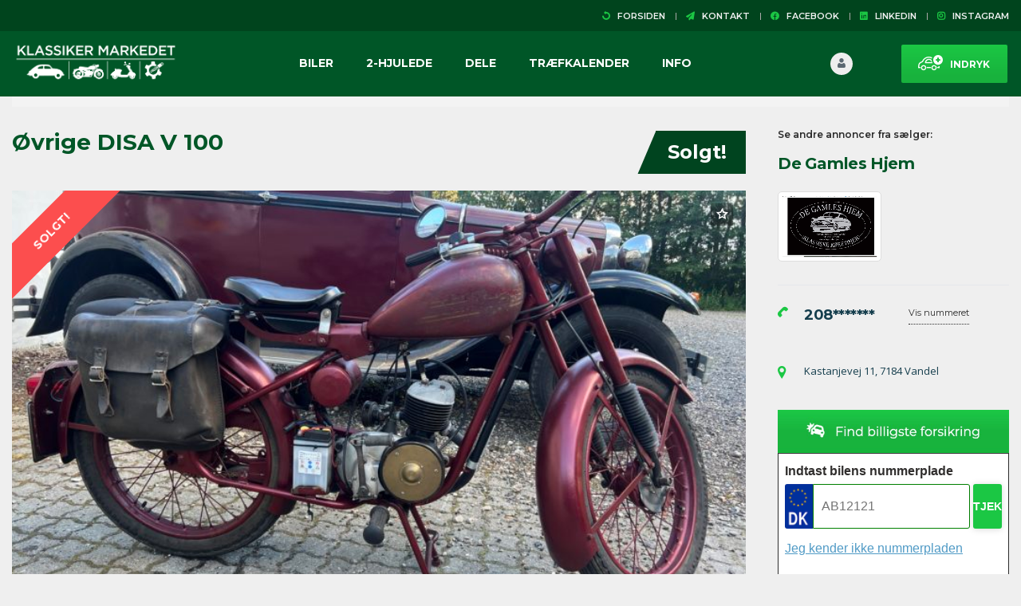

--- FILE ---
content_type: text/html; charset=UTF-8
request_url: https://klassikermarkedet.dk/2-hjulede/oevrige-disa-v-100/
body_size: 42728
content:
<!DOCTYPE html>
<html lang="da-DK" class="no-js">
<head>
	<meta charset="UTF-8">
	<meta name="viewport" content="width=device-width, initial-scale=1.0, user-scalable=no">
	<link rel="profile" href="https://gmpg.org/xfn/11">
	<link rel="pingback" href="https://klassikermarkedet.dk/xmlrpc.php">
	
	<meta name='robots' content='index, follow, max-image-preview:large, max-snippet:-1, max-video-preview:-1' />

<!-- Google Tag Manager for WordPress by gtm4wp.com -->
<script data-cfasync="false" data-pagespeed-no-defer>
	var gtm4wp_datalayer_name = "dataLayer";
	var dataLayer = dataLayer || [];
</script>
<!-- End Google Tag Manager for WordPress by gtm4wp.com -->
	<!-- This site is optimized with the Yoast SEO plugin v26.6 - https://yoast.com/wordpress/plugins/seo/ -->
	<title>Øvrige DISA V 100 | Klassikermarkedet</title>
	<meta name="description" content="Et stykke Dansk Industrihistorie DISA V 100 - Ca 3 HK - 2 gear. Starter og kører fint og med en duft af jeg ved ikke hvad... Ring 2082077843 Lynge S." />
	<link rel="canonical" href="https://klassikermarkedet.dk/2-hjulede/oevrige-disa-v-100/" />
	<meta property="og:locale" content="da_DK" />
	<meta property="og:type" content="article" />
	<meta property="og:title" content="Øvrige DISA V 100 | Klassikermarkedet" />
	<meta property="og:description" content="Et stykke Dansk Industrihistorie DISA V 100 - Ca 3 HK - 2 gear. Starter og kører fint og med en duft af jeg ved ikke hvad... Ring 2082077843 Lynge S." />
	<meta property="og:url" content="https://klassikermarkedet.dk/2-hjulede/oevrige-disa-v-100/" />
	<meta property="og:site_name" content="Klassikermarkedet" />
	<meta property="article:publisher" content="https://www.facebook.com/klassikermarkedet.dk" />
	<meta property="article:modified_time" content="2023-08-18T19:39:55+00:00" />
	<meta name="twitter:card" content="summary_large_image" />
	<script type="application/ld+json" class="yoast-schema-graph">{"@context":"https://schema.org","@graph":[{"@type":"WebPage","@id":"https://klassikermarkedet.dk/2-hjulede/oevrige-disa-v-100/","url":"https://klassikermarkedet.dk/2-hjulede/oevrige-disa-v-100/","name":"Øvrige DISA V 100 | Klassikermarkedet","isPartOf":{"@id":"https://klassikermarkedet.dk/#website"},"primaryImageOfPage":{"@id":"https://klassikermarkedet.dk/2-hjulede/oevrige-disa-v-100/#primaryimage"},"image":{"@id":"https://klassikermarkedet.dk/2-hjulede/oevrige-disa-v-100/#primaryimage"},"thumbnailUrl":"https://klassikermarkedet.dk/wp-content/uploads/2023/08/IMG_2491.jpg","datePublished":"2023-08-18T19:39:54+00:00","dateModified":"2023-08-18T19:39:55+00:00","description":"Et stykke Dansk Industrihistorie DISA V 100 - Ca 3 HK - 2 gear. Starter og kører fint og med en duft af jeg ved ikke hvad... Ring 2082077843 Lynge S.","breadcrumb":{"@id":"https://klassikermarkedet.dk/2-hjulede/oevrige-disa-v-100/#breadcrumb"},"inLanguage":"da-DK","potentialAction":[{"@type":"ReadAction","target":["https://klassikermarkedet.dk/2-hjulede/oevrige-disa-v-100/"]}]},{"@type":"ImageObject","inLanguage":"da-DK","@id":"https://klassikermarkedet.dk/2-hjulede/oevrige-disa-v-100/#primaryimage","url":"https://klassikermarkedet.dk/wp-content/uploads/2023/08/IMG_2491.jpg","contentUrl":"https://klassikermarkedet.dk/wp-content/uploads/2023/08/IMG_2491.jpg","width":1600,"height":1200},{"@type":"BreadcrumbList","@id":"https://klassikermarkedet.dk/2-hjulede/oevrige-disa-v-100/#breadcrumb","itemListElement":[{"@type":"ListItem","position":1,"name":"Hjem","item":"https://klassikermarkedet.dk/"},{"@type":"ListItem","position":2,"name":"2-hjulede","item":"https://klassikermarkedet.dk/2-hjulede/"},{"@type":"ListItem","position":3,"name":"Øvrige DISA V 100"}]},{"@type":"WebSite","@id":"https://klassikermarkedet.dk/#website","url":"https://klassikermarkedet.dk/","name":"Klassikermarkedet","description":"Drømmenes holdeplads","publisher":{"@id":"https://klassikermarkedet.dk/#organization"},"potentialAction":[{"@type":"SearchAction","target":{"@type":"EntryPoint","urlTemplate":"https://klassikermarkedet.dk/?s={search_term_string}"},"query-input":{"@type":"PropertyValueSpecification","valueRequired":true,"valueName":"search_term_string"}}],"inLanguage":"da-DK"},{"@type":"Organization","@id":"https://klassikermarkedet.dk/#organization","name":"Klassikermarkedet","url":"https://klassikermarkedet.dk/","logo":{"@type":"ImageObject","inLanguage":"da-DK","@id":"https://klassikermarkedet.dk/#/schema/logo/image/","url":"https://klassikermarkedet.dk/wp-content/uploads/2018/04/Logo-uden-baggrund.png","contentUrl":"https://klassikermarkedet.dk/wp-content/uploads/2018/04/Logo-uden-baggrund.png","width":512,"height":512,"caption":"Klassikermarkedet"},"image":{"@id":"https://klassikermarkedet.dk/#/schema/logo/image/"},"sameAs":["https://www.facebook.com/klassikermarkedet.dk"]}]}</script>
	<!-- / Yoast SEO plugin. -->


<script type='application/javascript'  id='pys-version-script'>console.log('PixelYourSite Free version 11.1.5.2');</script>
<link rel='dns-prefetch' href='//fonts.googleapis.com' />
<link href="https://fonts.googleapis.com" rel='preconnect' />
<link href='//fonts.gstatic.com' crossorigin='' rel='preconnect' />
<link rel="alternate" type="application/rss+xml" title="Klassikermarkedet &raquo; Feed" href="https://klassikermarkedet.dk/feed/" />
<link rel="alternate" type="application/rss+xml" title="Klassikermarkedet &raquo;-kommentar-feed" href="https://klassikermarkedet.dk/comments/feed/" />
<link rel="alternate" type="text/calendar" title="Klassikermarkedet &raquo; iCal Feed" href="https://klassikermarkedet.dk/kalender/?ical=1" />
<link rel="alternate" title="oEmbed (JSON)" type="application/json+oembed" href="https://klassikermarkedet.dk/wp-json/oembed/1.0/embed?url=https%3A%2F%2Fklassikermarkedet.dk%2F2-hjulede%2Foevrige-disa-v-100%2F" />
<link rel="alternate" title="oEmbed (XML)" type="text/xml+oembed" href="https://klassikermarkedet.dk/wp-json/oembed/1.0/embed?url=https%3A%2F%2Fklassikermarkedet.dk%2F2-hjulede%2Foevrige-disa-v-100%2F&#038;format=xml" />
<link rel='stylesheet' id='tribe-events-pro-mini-calendar-block-styles-css' href='https://klassikermarkedet.dk/wp-content/plugins/events-calendar-pro/build/css/tribe-events-pro-mini-calendar-block.css' type='text/css' media='all' />
<link rel='stylesheet' id='wp-block-library-css' href='https://klassikermarkedet.dk/wp-includes/css/dist/block-library/style.min.css' type='text/css' media='all' />
<style id='wp-block-image-inline-css' type='text/css'>
.wp-block-image>a,.wp-block-image>figure>a{display:inline-block}.wp-block-image img{box-sizing:border-box;height:auto;max-width:100%;vertical-align:bottom}@media not (prefers-reduced-motion){.wp-block-image img.hide{visibility:hidden}.wp-block-image img.show{animation:show-content-image .4s}}.wp-block-image[style*=border-radius] img,.wp-block-image[style*=border-radius]>a{border-radius:inherit}.wp-block-image.has-custom-border img{box-sizing:border-box}.wp-block-image.aligncenter{text-align:center}.wp-block-image.alignfull>a,.wp-block-image.alignwide>a{width:100%}.wp-block-image.alignfull img,.wp-block-image.alignwide img{height:auto;width:100%}.wp-block-image .aligncenter,.wp-block-image .alignleft,.wp-block-image .alignright,.wp-block-image.aligncenter,.wp-block-image.alignleft,.wp-block-image.alignright{display:table}.wp-block-image .aligncenter>figcaption,.wp-block-image .alignleft>figcaption,.wp-block-image .alignright>figcaption,.wp-block-image.aligncenter>figcaption,.wp-block-image.alignleft>figcaption,.wp-block-image.alignright>figcaption{caption-side:bottom;display:table-caption}.wp-block-image .alignleft{float:left;margin:.5em 1em .5em 0}.wp-block-image .alignright{float:right;margin:.5em 0 .5em 1em}.wp-block-image .aligncenter{margin-left:auto;margin-right:auto}.wp-block-image :where(figcaption){margin-bottom:1em;margin-top:.5em}.wp-block-image.is-style-circle-mask img{border-radius:9999px}@supports ((-webkit-mask-image:none) or (mask-image:none)) or (-webkit-mask-image:none){.wp-block-image.is-style-circle-mask img{border-radius:0;-webkit-mask-image:url('data:image/svg+xml;utf8,<svg viewBox="0 0 100 100" xmlns="http://www.w3.org/2000/svg"><circle cx="50" cy="50" r="50"/></svg>');mask-image:url('data:image/svg+xml;utf8,<svg viewBox="0 0 100 100" xmlns="http://www.w3.org/2000/svg"><circle cx="50" cy="50" r="50"/></svg>');mask-mode:alpha;-webkit-mask-position:center;mask-position:center;-webkit-mask-repeat:no-repeat;mask-repeat:no-repeat;-webkit-mask-size:contain;mask-size:contain}}:root :where(.wp-block-image.is-style-rounded img,.wp-block-image .is-style-rounded img){border-radius:9999px}.wp-block-image figure{margin:0}.wp-lightbox-container{display:flex;flex-direction:column;position:relative}.wp-lightbox-container img{cursor:zoom-in}.wp-lightbox-container img:hover+button{opacity:1}.wp-lightbox-container button{align-items:center;backdrop-filter:blur(16px) saturate(180%);background-color:#5a5a5a40;border:none;border-radius:4px;cursor:zoom-in;display:flex;height:20px;justify-content:center;opacity:0;padding:0;position:absolute;right:16px;text-align:center;top:16px;width:20px;z-index:100}@media not (prefers-reduced-motion){.wp-lightbox-container button{transition:opacity .2s ease}}.wp-lightbox-container button:focus-visible{outline:3px auto #5a5a5a40;outline:3px auto -webkit-focus-ring-color;outline-offset:3px}.wp-lightbox-container button:hover{cursor:pointer;opacity:1}.wp-lightbox-container button:focus{opacity:1}.wp-lightbox-container button:focus,.wp-lightbox-container button:hover,.wp-lightbox-container button:not(:hover):not(:active):not(.has-background){background-color:#5a5a5a40;border:none}.wp-lightbox-overlay{box-sizing:border-box;cursor:zoom-out;height:100vh;left:0;overflow:hidden;position:fixed;top:0;visibility:hidden;width:100%;z-index:100000}.wp-lightbox-overlay .close-button{align-items:center;cursor:pointer;display:flex;justify-content:center;min-height:40px;min-width:40px;padding:0;position:absolute;right:calc(env(safe-area-inset-right) + 16px);top:calc(env(safe-area-inset-top) + 16px);z-index:5000000}.wp-lightbox-overlay .close-button:focus,.wp-lightbox-overlay .close-button:hover,.wp-lightbox-overlay .close-button:not(:hover):not(:active):not(.has-background){background:none;border:none}.wp-lightbox-overlay .lightbox-image-container{height:var(--wp--lightbox-container-height);left:50%;overflow:hidden;position:absolute;top:50%;transform:translate(-50%,-50%);transform-origin:top left;width:var(--wp--lightbox-container-width);z-index:9999999999}.wp-lightbox-overlay .wp-block-image{align-items:center;box-sizing:border-box;display:flex;height:100%;justify-content:center;margin:0;position:relative;transform-origin:0 0;width:100%;z-index:3000000}.wp-lightbox-overlay .wp-block-image img{height:var(--wp--lightbox-image-height);min-height:var(--wp--lightbox-image-height);min-width:var(--wp--lightbox-image-width);width:var(--wp--lightbox-image-width)}.wp-lightbox-overlay .wp-block-image figcaption{display:none}.wp-lightbox-overlay button{background:none;border:none}.wp-lightbox-overlay .scrim{background-color:#fff;height:100%;opacity:.9;position:absolute;width:100%;z-index:2000000}.wp-lightbox-overlay.active{visibility:visible}@media not (prefers-reduced-motion){.wp-lightbox-overlay.active{animation:turn-on-visibility .25s both}.wp-lightbox-overlay.active img{animation:turn-on-visibility .35s both}.wp-lightbox-overlay.show-closing-animation:not(.active){animation:turn-off-visibility .35s both}.wp-lightbox-overlay.show-closing-animation:not(.active) img{animation:turn-off-visibility .25s both}.wp-lightbox-overlay.zoom.active{animation:none;opacity:1;visibility:visible}.wp-lightbox-overlay.zoom.active .lightbox-image-container{animation:lightbox-zoom-in .4s}.wp-lightbox-overlay.zoom.active .lightbox-image-container img{animation:none}.wp-lightbox-overlay.zoom.active .scrim{animation:turn-on-visibility .4s forwards}.wp-lightbox-overlay.zoom.show-closing-animation:not(.active){animation:none}.wp-lightbox-overlay.zoom.show-closing-animation:not(.active) .lightbox-image-container{animation:lightbox-zoom-out .4s}.wp-lightbox-overlay.zoom.show-closing-animation:not(.active) .lightbox-image-container img{animation:none}.wp-lightbox-overlay.zoom.show-closing-animation:not(.active) .scrim{animation:turn-off-visibility .4s forwards}}@keyframes show-content-image{0%{visibility:hidden}99%{visibility:hidden}to{visibility:visible}}@keyframes turn-on-visibility{0%{opacity:0}to{opacity:1}}@keyframes turn-off-visibility{0%{opacity:1;visibility:visible}99%{opacity:0;visibility:visible}to{opacity:0;visibility:hidden}}@keyframes lightbox-zoom-in{0%{transform:translate(calc((-100vw + var(--wp--lightbox-scrollbar-width))/2 + var(--wp--lightbox-initial-left-position)),calc(-50vh + var(--wp--lightbox-initial-top-position))) scale(var(--wp--lightbox-scale))}to{transform:translate(-50%,-50%) scale(1)}}@keyframes lightbox-zoom-out{0%{transform:translate(-50%,-50%) scale(1);visibility:visible}99%{visibility:visible}to{transform:translate(calc((-100vw + var(--wp--lightbox-scrollbar-width))/2 + var(--wp--lightbox-initial-left-position)),calc(-50vh + var(--wp--lightbox-initial-top-position))) scale(var(--wp--lightbox-scale));visibility:hidden}}
/*# sourceURL=https://klassikermarkedet.dk/wp-includes/blocks/image/style.min.css */
</style>
<style id='global-styles-inline-css' type='text/css'>
:root{--wp--preset--aspect-ratio--square: 1;--wp--preset--aspect-ratio--4-3: 4/3;--wp--preset--aspect-ratio--3-4: 3/4;--wp--preset--aspect-ratio--3-2: 3/2;--wp--preset--aspect-ratio--2-3: 2/3;--wp--preset--aspect-ratio--16-9: 16/9;--wp--preset--aspect-ratio--9-16: 9/16;--wp--preset--color--black: #000000;--wp--preset--color--cyan-bluish-gray: #abb8c3;--wp--preset--color--white: #ffffff;--wp--preset--color--pale-pink: #f78da7;--wp--preset--color--vivid-red: #cf2e2e;--wp--preset--color--luminous-vivid-orange: #ff6900;--wp--preset--color--luminous-vivid-amber: #fcb900;--wp--preset--color--light-green-cyan: #7bdcb5;--wp--preset--color--vivid-green-cyan: #00d084;--wp--preset--color--pale-cyan-blue: #8ed1fc;--wp--preset--color--vivid-cyan-blue: #0693e3;--wp--preset--color--vivid-purple: #9b51e0;--wp--preset--gradient--vivid-cyan-blue-to-vivid-purple: linear-gradient(135deg,rgb(6,147,227) 0%,rgb(155,81,224) 100%);--wp--preset--gradient--light-green-cyan-to-vivid-green-cyan: linear-gradient(135deg,rgb(122,220,180) 0%,rgb(0,208,130) 100%);--wp--preset--gradient--luminous-vivid-amber-to-luminous-vivid-orange: linear-gradient(135deg,rgb(252,185,0) 0%,rgb(255,105,0) 100%);--wp--preset--gradient--luminous-vivid-orange-to-vivid-red: linear-gradient(135deg,rgb(255,105,0) 0%,rgb(207,46,46) 100%);--wp--preset--gradient--very-light-gray-to-cyan-bluish-gray: linear-gradient(135deg,rgb(238,238,238) 0%,rgb(169,184,195) 100%);--wp--preset--gradient--cool-to-warm-spectrum: linear-gradient(135deg,rgb(74,234,220) 0%,rgb(151,120,209) 20%,rgb(207,42,186) 40%,rgb(238,44,130) 60%,rgb(251,105,98) 80%,rgb(254,248,76) 100%);--wp--preset--gradient--blush-light-purple: linear-gradient(135deg,rgb(255,206,236) 0%,rgb(152,150,240) 100%);--wp--preset--gradient--blush-bordeaux: linear-gradient(135deg,rgb(254,205,165) 0%,rgb(254,45,45) 50%,rgb(107,0,62) 100%);--wp--preset--gradient--luminous-dusk: linear-gradient(135deg,rgb(255,203,112) 0%,rgb(199,81,192) 50%,rgb(65,88,208) 100%);--wp--preset--gradient--pale-ocean: linear-gradient(135deg,rgb(255,245,203) 0%,rgb(182,227,212) 50%,rgb(51,167,181) 100%);--wp--preset--gradient--electric-grass: linear-gradient(135deg,rgb(202,248,128) 0%,rgb(113,206,126) 100%);--wp--preset--gradient--midnight: linear-gradient(135deg,rgb(2,3,129) 0%,rgb(40,116,252) 100%);--wp--preset--font-size--small: 13px;--wp--preset--font-size--medium: 20px;--wp--preset--font-size--large: 36px;--wp--preset--font-size--x-large: 42px;--wp--preset--spacing--20: 0.44rem;--wp--preset--spacing--30: 0.67rem;--wp--preset--spacing--40: 1rem;--wp--preset--spacing--50: 1.5rem;--wp--preset--spacing--60: 2.25rem;--wp--preset--spacing--70: 3.38rem;--wp--preset--spacing--80: 5.06rem;--wp--preset--shadow--natural: 6px 6px 9px rgba(0, 0, 0, 0.2);--wp--preset--shadow--deep: 12px 12px 50px rgba(0, 0, 0, 0.4);--wp--preset--shadow--sharp: 6px 6px 0px rgba(0, 0, 0, 0.2);--wp--preset--shadow--outlined: 6px 6px 0px -3px rgb(255, 255, 255), 6px 6px rgb(0, 0, 0);--wp--preset--shadow--crisp: 6px 6px 0px rgb(0, 0, 0);}:where(.is-layout-flex){gap: 0.5em;}:where(.is-layout-grid){gap: 0.5em;}body .is-layout-flex{display: flex;}.is-layout-flex{flex-wrap: wrap;align-items: center;}.is-layout-flex > :is(*, div){margin: 0;}body .is-layout-grid{display: grid;}.is-layout-grid > :is(*, div){margin: 0;}:where(.wp-block-columns.is-layout-flex){gap: 2em;}:where(.wp-block-columns.is-layout-grid){gap: 2em;}:where(.wp-block-post-template.is-layout-flex){gap: 1.25em;}:where(.wp-block-post-template.is-layout-grid){gap: 1.25em;}.has-black-color{color: var(--wp--preset--color--black) !important;}.has-cyan-bluish-gray-color{color: var(--wp--preset--color--cyan-bluish-gray) !important;}.has-white-color{color: var(--wp--preset--color--white) !important;}.has-pale-pink-color{color: var(--wp--preset--color--pale-pink) !important;}.has-vivid-red-color{color: var(--wp--preset--color--vivid-red) !important;}.has-luminous-vivid-orange-color{color: var(--wp--preset--color--luminous-vivid-orange) !important;}.has-luminous-vivid-amber-color{color: var(--wp--preset--color--luminous-vivid-amber) !important;}.has-light-green-cyan-color{color: var(--wp--preset--color--light-green-cyan) !important;}.has-vivid-green-cyan-color{color: var(--wp--preset--color--vivid-green-cyan) !important;}.has-pale-cyan-blue-color{color: var(--wp--preset--color--pale-cyan-blue) !important;}.has-vivid-cyan-blue-color{color: var(--wp--preset--color--vivid-cyan-blue) !important;}.has-vivid-purple-color{color: var(--wp--preset--color--vivid-purple) !important;}.has-black-background-color{background-color: var(--wp--preset--color--black) !important;}.has-cyan-bluish-gray-background-color{background-color: var(--wp--preset--color--cyan-bluish-gray) !important;}.has-white-background-color{background-color: var(--wp--preset--color--white) !important;}.has-pale-pink-background-color{background-color: var(--wp--preset--color--pale-pink) !important;}.has-vivid-red-background-color{background-color: var(--wp--preset--color--vivid-red) !important;}.has-luminous-vivid-orange-background-color{background-color: var(--wp--preset--color--luminous-vivid-orange) !important;}.has-luminous-vivid-amber-background-color{background-color: var(--wp--preset--color--luminous-vivid-amber) !important;}.has-light-green-cyan-background-color{background-color: var(--wp--preset--color--light-green-cyan) !important;}.has-vivid-green-cyan-background-color{background-color: var(--wp--preset--color--vivid-green-cyan) !important;}.has-pale-cyan-blue-background-color{background-color: var(--wp--preset--color--pale-cyan-blue) !important;}.has-vivid-cyan-blue-background-color{background-color: var(--wp--preset--color--vivid-cyan-blue) !important;}.has-vivid-purple-background-color{background-color: var(--wp--preset--color--vivid-purple) !important;}.has-black-border-color{border-color: var(--wp--preset--color--black) !important;}.has-cyan-bluish-gray-border-color{border-color: var(--wp--preset--color--cyan-bluish-gray) !important;}.has-white-border-color{border-color: var(--wp--preset--color--white) !important;}.has-pale-pink-border-color{border-color: var(--wp--preset--color--pale-pink) !important;}.has-vivid-red-border-color{border-color: var(--wp--preset--color--vivid-red) !important;}.has-luminous-vivid-orange-border-color{border-color: var(--wp--preset--color--luminous-vivid-orange) !important;}.has-luminous-vivid-amber-border-color{border-color: var(--wp--preset--color--luminous-vivid-amber) !important;}.has-light-green-cyan-border-color{border-color: var(--wp--preset--color--light-green-cyan) !important;}.has-vivid-green-cyan-border-color{border-color: var(--wp--preset--color--vivid-green-cyan) !important;}.has-pale-cyan-blue-border-color{border-color: var(--wp--preset--color--pale-cyan-blue) !important;}.has-vivid-cyan-blue-border-color{border-color: var(--wp--preset--color--vivid-cyan-blue) !important;}.has-vivid-purple-border-color{border-color: var(--wp--preset--color--vivid-purple) !important;}.has-vivid-cyan-blue-to-vivid-purple-gradient-background{background: var(--wp--preset--gradient--vivid-cyan-blue-to-vivid-purple) !important;}.has-light-green-cyan-to-vivid-green-cyan-gradient-background{background: var(--wp--preset--gradient--light-green-cyan-to-vivid-green-cyan) !important;}.has-luminous-vivid-amber-to-luminous-vivid-orange-gradient-background{background: var(--wp--preset--gradient--luminous-vivid-amber-to-luminous-vivid-orange) !important;}.has-luminous-vivid-orange-to-vivid-red-gradient-background{background: var(--wp--preset--gradient--luminous-vivid-orange-to-vivid-red) !important;}.has-very-light-gray-to-cyan-bluish-gray-gradient-background{background: var(--wp--preset--gradient--very-light-gray-to-cyan-bluish-gray) !important;}.has-cool-to-warm-spectrum-gradient-background{background: var(--wp--preset--gradient--cool-to-warm-spectrum) !important;}.has-blush-light-purple-gradient-background{background: var(--wp--preset--gradient--blush-light-purple) !important;}.has-blush-bordeaux-gradient-background{background: var(--wp--preset--gradient--blush-bordeaux) !important;}.has-luminous-dusk-gradient-background{background: var(--wp--preset--gradient--luminous-dusk) !important;}.has-pale-ocean-gradient-background{background: var(--wp--preset--gradient--pale-ocean) !important;}.has-electric-grass-gradient-background{background: var(--wp--preset--gradient--electric-grass) !important;}.has-midnight-gradient-background{background: var(--wp--preset--gradient--midnight) !important;}.has-small-font-size{font-size: var(--wp--preset--font-size--small) !important;}.has-medium-font-size{font-size: var(--wp--preset--font-size--medium) !important;}.has-large-font-size{font-size: var(--wp--preset--font-size--large) !important;}.has-x-large-font-size{font-size: var(--wp--preset--font-size--x-large) !important;}
/*# sourceURL=global-styles-inline-css */
</style>

<style id='classic-theme-styles-inline-css' type='text/css'>
/*! This file is auto-generated */
.wp-block-button__link{color:#fff;background-color:#32373c;border-radius:9999px;box-shadow:none;text-decoration:none;padding:calc(.667em + 2px) calc(1.333em + 2px);font-size:1.125em}.wp-block-file__button{background:#32373c;color:#fff;text-decoration:none}
/*# sourceURL=/wp-includes/css/classic-themes.min.css */
</style>
<link rel='stylesheet' id='contact-form-7-css' href='https://klassikermarkedet.dk/wp-content/plugins/contact-form-7/includes/css/styles.css' type='text/css' media='all' />
<link rel='stylesheet' id='stm-stm-icon-css' href='https://klassikermarkedet.dk/wp-content/uploads/stm_fonts/stm-icon/stm-icon.css' type='text/css' media='all' />
<link rel='stylesheet' id='font-awesome-min-css' href='https://klassikermarkedet.dk/wp-content/plugins/motors-car-dealership-classified-listings/nuxy/metaboxes/assets/vendors/font-awesome.min.css' type='text/css' media='all' />
<link rel='stylesheet' id='motors-icons-css' href='https://klassikermarkedet.dk/wp-content/plugins/motors-car-dealership-classified-listings/assets/css/frontend/icons.css' type='text/css' media='all' />
<link rel='stylesheet' id='owl.carousel-css' href='https://klassikermarkedet.dk/wp-content/plugins/motors-car-dealership-classified-listings/assets/css/frontend/owl.carousel.min.css' type='text/css' media='all' />
<link rel='stylesheet' id='light-gallery-css' href='https://klassikermarkedet.dk/wp-content/plugins/motors-car-dealership-classified-listings/assets/css/frontend/lightgallery.min.css' type='text/css' media='all' />
<link rel='stylesheet' id='motors-datetimepicker-css' href='https://klassikermarkedet.dk/wp-content/plugins/motors-car-dealership-classified-listings/assets/css/motors-datetimepicker.css' type='text/css' media='all' />
<link rel='stylesheet' id='jquery-ui-css' href='https://klassikermarkedet.dk/wp-content/plugins/motors-car-dealership-classified-listings/assets/css/jquery-ui.css' type='text/css' media='all' />
<link rel='stylesheet' id='modal-style-css' href='https://klassikermarkedet.dk/wp-content/plugins/motors-car-dealership-classified-listings/assets/css/modal-style.css' type='text/css' media='all' />
<link rel='stylesheet' id='stm-icon-font-css' href='https://klassikermarkedet.dk/wp-content/plugins/motors-car-dealership-classified-listings/assets/css/frontend/stm-ico-style.css' type='text/css' media='all' />
<link rel='stylesheet' id='horizontal-filter-css' href='https://klassikermarkedet.dk/wp-content/plugins/motors-car-dealership-classified-listings/assets/css/frontend/horizontal-filter.css' type='text/css' media='all' />
<link rel='stylesheet' id='motors-style-css' href='https://klassikermarkedet.dk/wp-content/plugins/motors-car-dealership-classified-listings/assets/css/style.css' type='text/css' media='all' />
<style id='motors-style-inline-css' type='text/css'>

			:root{
				--mvl-primary-color: #cc6119;
				--mvl-secondary-color: #6c98e1;
				--mvl-secondary-color-dark: #5a7db6;
				--mvl-third-color: #232628;
				--mvl-fourth-color: #153e4d;
				
				--motors-accent-color: #1280DF;
				--motors-accent-color-alpha: rgba(18, 128, 223,0.5);
				--motors-accent-color-highalpha: rgba(18, 128, 223,0.7);
				--motors-accent-color-lowalpha: rgba(18, 128, 223,0.3);
				--motors-accent-color-super-lowalpha : rgba(18, 128, 223,0.1);
				--motors-bg-shade: #F0F3F7;
				--motors-bg-color: #FFFFFF;
				--motors-bg-lowalpha-color: rgba(255, 255, 255,0.3);
				--motors-bg-alpha-color: rgba(255, 255, 255,0.5);
				--motors-bg-highalpha-color: rgba(255, 255, 255,0.7);
				--motors-bg-contrast: #35475A;
				--motors-bg-lowestalpha-contrast: rgba(53, 71, 90,0.1);
				--motors-bg-lowalpha-contrast: rgba(53, 71, 90,0.3);
				--motors-bg-alpha-contrast: rgba(53, 71, 90,0.5);
				--motors-bg-highalpha-contrast: rgba(53, 71, 90,0.7);
				--motors-bg-highestalpha-contrast: rgba(53, 71, 90,0.9);
				--motors-text-color: #010101;
				--motors-contrast-text-color: #FFFFFF;
				--motors-text-highalpha-color: rgba(1, 1, 1,0.7);
				--motors-text-highestalpha-color: rgba(1, 1, 1,0.8);
				--motors-text-alpha-color: rgba(1, 1, 1,0.5);
				--motors-contrast-text-lowestalpha-color: rgba(255, 255, 255,0.1);
				--motors-contrast-text-lowalpha-color: rgba(255, 255, 255,0.3);
				--motors-contrast-text-highalpha-color: rgba(255, 255, 255,0.7);
				--motors-contrast-text-highestalpha-color: rgba(255, 255, 255,0.8);
				--motors-text-lowalpha-color: rgba(1, 1, 1,0.3);
				--motors-text-lowestalpha-color: rgba(1, 1, 1,0.1);
				--motors-contrast-text-alpha-color: rgba(255, 255, 255,0.5);
				--motors-border-color: rgba(1, 1, 1,0.15);
				--motors-contrast-border-color: rgba(255, 255, 255,0.15);
				--motors-spec-badge-color: #FAB637;
				--motors-sold-badge-color: #FC4E4E;
				--motors-error-bg-color: rgba(255,127,127,1);
				--motors-notice-bg-color: #fbc45d;
				--motors-success-bg-color: #dbf2a2;
				--motors-error-text-color: rgba(244,43,43,1);
				--motors-notice-text-color: #e4961a;
				--motors-success-text-color: #5eac3f;
				--motors-filter-inputs-color: #F6F7F9;

				--motors-card-bg-color: #ffffff;
				--motors-card-bg-hover-color: #FFFFFF;
				--motors-card-title-color: #111827;
				--motors-card-price-color: rgba(17, 24, 39,0.4);
				--motors-card-border-color: rgba(17, 24, 39,0.1);
				--motors-card-options-color: #4E5562;
				--motors-card-options-color-super-low-alpha: rgba(78, 85, 98,0.15);
				--motors-card-btn-color: #1280DF;
				--motors-card-popup-hover-bg-color: #f9f9f9;
				--motors-card-popup-border-color: rgba(17, 24, 39,0.15);
				--motors-card-btn-color-lowalpha: rgba(18, 128, 223,0.6);
				--motors-card-btn-color-highalpha: rgba(18, 128, 223,0.8);
				--motors-card-btn-color-super-lowalpha: rgba(18, 128, 223,0.15);

				--motors-filter-bg-color: #efefef;
				--motors-filter-border-color: #CAD0D9;
				--motors-filter-border-color-mediumalpha: rgba(202, 208, 217,0.5);
				--motors-filter-border-color-highalpha: rgba(202, 208, 217,0.8);
				--motors-filter-border-color-lowalpha: rgba(202, 208, 217,0.3);
				--motors-filter-border-color-super-lowalpha: rgba(202, 208, 217,0.2);
				--motors-filter-text-color: #010101;
				--motors-filter-text-color-lowalpha: rgba(1, 1, 1,0.5);
				--motors-filter-text-color-highalpha: rgba(1, 1, 1,0.8);
				--motors-filter-text-color-super-lowalpha: rgba(1, 1, 1,0.2);
				--motors-filter-field-bg-color: #efefef;
				--motors-filter-field-text-color: #010101;
				--motors-filter-field-text-color-lowalpha: rgba(1, 1, 1,0.5);
				--motors-filter-field-text-color-highalpha: rgba(1, 1, 1,0.8);
				--motors-filter-field-text-color-super-lowalpha: rgba(1, 1, 1,0.2);
				--motors-filter-field-text-color-secondary: #010101;
				--motors-filter-field-text-color-secondary-lowalpha: rgba(1, 1, 1,0.4);
				--motors-filter-field-text-color-secondary-highalpha: rgba(1, 1, 1,0.8);
				--motors-filter-field-text-color-secondary-super-lowalpha: rgba(1, 1, 1,0.2);
				--motors-filter-field-border-color: rgba(1, 1, 1,0.2);
				--motors-filter-field-border-color-lowalpha: rgba(1, 1, 1,0.1);
				--motors-filter-field-link-color: #1bc744;
				--motors-filter-field-link-color-lowalpha: rgba(27, 199, 68,0.5);
				--motors-filter-field-link-color-highalpha: rgba(27, 199, 68,0.8);
				--motors-filter-field-link-color-super-lowalpha: rgba(27, 199, 68,0.2);
			}
		:root {
--e-global-color-motors_accent: var(--motors-accent-color);
--e-global-color-motors_bg: var(--motors-bg-color);
--e-global-color-motors_bg_shade: var(--motors-bg-shade);
--e-global-color-motors_bg_contrast: var(--motors-bg-contrast);
--e-global-color-motors_text: var(--motors-text-color);
--e-global-color-motors_border: var(--motors-border-color);
--e-global-color-motors_alpha_text: var(--motors-text-alpha-color);
--e-global-color-motors_highalpha_text: var(--motors-text-highalpha-color);
--e-global-color-motors_contrast_text: var(--motors-contrast-text-color);
--e-global-color-motors_contrast_border: var(--motors-border-contrast);
--e-global-color-motors_alpha_contrast_text: var(--motors-contrast-text-alpha-color);
--e-global-color-motors_inputs_actions: var(--motors-filter-inputs-color);
--e-global-color-motors_spec_badge: var(--motors-spec-badge-color);
--e-global-color-motors_sold_badge: var(--motors-sold-badge-color);
--e-global-color-motors_filter_bg: var(--motors-filter-bg-color);
--e-global-color-motors_filter_border: var(--motors-filter-border-color);
--e-global-color-motors_filter_text: var(--motors-filter-text-color);
--e-global-color-motors_filter_text_secondary: var(--motors-filter-text-color-secondary);
--e-global-color-motors_filter_field_bg: var(--motors-filter-field-bg-color);
--e-global-color-motors_filter_field_text: var(--motors-filter-field-text-color);
--e-global-color-motors_filter_field_link: var(--motors-filter-field-link-color);
}
/*# sourceURL=motors-style-inline-css */
</style>
<link rel='stylesheet' id='multilisting-css' href='https://klassikermarkedet.dk/wp-content/plugins/motors-listing-types/assets/css/multilisting.css' type='text/css' media='all' />
<link rel='stylesheet' id='multilisting-grid-css' href='https://klassikermarkedet.dk/wp-content/plugins/motors-listing-types/assets/css/stm-grid.css' type='text/css' media='all' />
<link rel='stylesheet' id='stm-vc_templates_color_scheme-css' href='https://klassikermarkedet.dk/wp-content/plugins/motors-wpbakery-widgets/assets/css/vc_templates_color_scheme.css' type='text/css' media='all' />
<link rel='stylesheet' id='stm-gdpr-styles-css' href='https://klassikermarkedet.dk/wp-content/plugins/gdpr-compliance-cookie-consent_old/assets/css/styles.css' type='text/css' media='all' />
<link rel='stylesheet' id='stm-theme-icons-css' href='https://klassikermarkedet.dk/wp-content/themes/motors/assets/css/dist/theme-icons.css' type='text/css' media='all' />
<link rel='stylesheet' id='stm_default_google_font-css' href='https://fonts.googleapis.com/css?family=Montserrat%3A100%2C100italic%2C200%2C200italic%2C300%2C300italic%2Cregular%2Citalic%2C500%2C500italic%2C600%2C600italic%2C700%2C700italic%2C800%2C800italic%2C900%2C900italic&#038;subset=latin%2Clatin-ext&#038;ver=5.6.77' type='text/css' media='all' />
<link rel='stylesheet' id='bootstrap-css' href='https://klassikermarkedet.dk/wp-content/themes/motors/assets/css/bootstrap/main.css' type='text/css' media='all' />
<link rel='stylesheet' id='stm-skin-custom-css' href='https://klassikermarkedet.dk/wp-content/uploads/stm_uploads/skin-custom.css' type='text/css' media='all' />
<link rel='stylesheet' id='stm-theme-style-animation-css' href='https://klassikermarkedet.dk/wp-content/themes/motors/assets/css/animation.css' type='text/css' media='all' />
<link rel='stylesheet' id='stm-theme-style-css' href='https://klassikermarkedet.dk/wp-content/themes/motors/style.css' type='text/css' media='all' />
<style id='stm-theme-style-inline-css' type='text/css'>
/* Single Listing styling start */ /* Desktop */ @media (min-width: 760px) { .stm-big-car-gallery .stm-single-image a img { max-height: 550px!important; }} .stm-listing-car-dealer-info { background-color: transparent!important; } /* Mobile */ @media (max-width: 760px) { .stm-listing-single-price-title { margin-bottom: 10px!important; }} @media (max-width: 760px) { .stm-border-top-unit { padding-top: 5px; }} @media (max-width: 760px) { .stm-car-carousels { margin-bottom: 5px; }} /* Single Listing styling end */ /* Listing View styling start */ /* Mobile */ @media (max-width: 768px) { .stm-isotope-listing-item { margin-bottom: 10px!important; } } #stm_user_settings_edit > div:nth-child(2) > div.main-info-settings > div:nth-child(2) > div:nth-child(1) > div > label { display:none!important; } .stm-layout-header-listing #wrapper #top-bar a { font-weight: 600!important; } .stm-layout-header-listing #wrapper #top-bar a:hover { text-decoration: none!important; } .footer_widgets_wrapper .widget-title h6 { font-size: 16px; color: #fff; margin-top:5px; } .widget-example { background-color:#fff; border:1px; border-style: solid; margin-bottom:10px; width:100%!important; } #main .widget_search form.search-form::before { width:0px; background-color:#18b23d; } .grecaptcha-badge { visibility: hidden; } /* Controle Desktop and Mobile row visability */ @media only screen and (max-width: 767px){ .row-desktop-only { display: none!important; }} @media only screen and (min-width: 767px){ .row-mobile-only { display: none!important; }} /* Controle Desktop and Mobile row visability END*/ /* -- Reduce empy space in listing view -- */ /* @media (min-width: 991px){ .listing-list-loop.stm-listing-directory-list-loop .single-car-actions { min-height: 40px!important; }} @media (max-width: 991px){ .listing-list-loop.stm-listing-directory-list-loop .single-car-actions { min-height: 100px; }} */ #main .widget { border: 0px!important; } /* Fjerner header på artikelsider */ .entry-header.small_title_box { display: none; } /* -- Move titles in listing view down -- */ /* @media (max-width: 991px){ .listing-list-loop.stm-listing-directory-list-loop .content .meta-top .title { margin-top: 30px!important; }} */ .stm-layout-header-listing #wrapper #header .header-listing:after { display: none !important; } /* -- Responsive video embed -- */ .responsive-video { padding-bottom: 56.25%; /* for 16:9 ratio */ padding-top: 25px; position: relative; height: 0; } .responsive-video iframe, .responsive-video object, .responsive-video embed { position: absolute; top: 0; left: 0; width: 100%; height: 100%; } /*Top bar styling*/ .stm-layout-header-listing #wrapper #top-bar a { font-family: "montserrat"!important; font-weight: 600!important; font-size: 11px; } .stm-layout-header-listing #wrapper #top-bar a:hover { text-decoration: none!important; } #wrapper #top-bar .pull-right i, #wrapper #top-bar .stm-boats-top-bar-centered i, #wrapper #header .stm-c-f-top-bar i { color: #1bc744!important; } /*Top bar styling END*/ /*Hovedmenu styling*/ .stm-layout-header-listing #wrapper #header .header-listing .header-inner-content { margin-bottom: -8px; } @media (min-width: 991px){ .stm-layout-header-listing #wrapper .header-listing { padding: 10px 0 5px; }} @media (min-width: 991px){ .stm-layout-header-listing #wrapper .header-listing .listing-right-actions .lOffer-account { margin: 17px 0 0 0; }} /*Hovedmenu styling END*/ /*Logo på mobilen*/ @media (max-width: 991px){ .stm-layout-header-listing #wrapper #header .header-listing .listing-logo-main { float: left; width: 170px; margin-bottom: 5px!important; margin-top: -6px!important; }} .stm-layout-header-listing #wrapper #header .header-listing.stm-fixed{ padding: 10px 0 10px; } /*Logo på mobilen END*/ /*Indryk button*/ .stm-layout-header-listing #wrapper #header .header-listing .listing_add_cart > div { background: -webkit-linear-gradient(rgba(0,0,0,0),rgba(0,0,0,.1) 80%,rgba(0,0,0,.1))!important; background-color: #1bc744!important; } /*Indryk button END*/ /*paper plane i kontakt box på listing*/ .stm-single-car-contact .title i { color: #ffffff!important; } /*paper plane i kontakt box på listing END*/ /*Fjerner for meget afstand i kontakt box*/ @media (min-width: 991px){ .stm-single-car-contact { padding-bottom:0px!important }} .stm-form-with-icon { position: relative; margin-bottom: 0px!important; } .stm-template-listing .stm_listing_car_form input:not([type=submit]), .stm-template-listing .stm_listing_car_form textarea { margin-bottom: 10px!important; } .stm_listing_car_form { margin-top: 30px; margin-bottom: 0px!important; } /*Grøn send besked knap på kontaktformular*/ .stm_listing_car_form .stm-single-car-contact .wpcf7-submit{ background-color:#1bc744 !important; } @media (max-width: 991px){ .stm-layout-header-listing #wrapper .listing-menu-mobile-wrapper .stm-opened-menu-listing { background-color: #005627!important; }} /*Hvid tekst på knap "Vis Profil" når du er logget ind*/ .stm-user-private .stm-user-private-sidebar .show-my-profile a { color: #fff; } /*Hvid tekst på knap "Vis Profil" når du er logget ind END*/ /*Fjerner kundens mail adresse i kontakt sidebar*/ .stm-listing-car-dealer-info .dealer-contacts .dealer-contact-unit.mail { display: none; } /*Fjerner kundens mail adresse i kontakt sidebar END*/ /*Fjerner kundens mail adresse og tlf. under profil*/ .stm-user-public-profile .stm-user-data-right .stm-user-phone { display: none; } .stm-user-email { display:none; } /*Fjerner kundens mail adresse og tlf. under profil END*/ /*Klik på sælger tekst i kontakt sidebar*/ .paragraph-klik-paa-saelger{ font-size: 12px; font-weight: 600; } @media (max-width: 991px){ #main .textwidget p:last-child { margin-top: 20px!important; margin-bottom: -10px!important; }} @media (min-width: 991px){ #main .textwidget p:last-child { margin-top: -6px!important; margin-bottom: 5px; }} .stm_edit_disable_car { opacity: 1.0 !important; } /*Fjerner: Se antal kommentarer på blogindlæg*/ .blog-meta .right { float: right; display: none; } .footer_widgets_wrapper{ padding-top:50px; padding-bottom:30px; } /*Fjerner: hvid graduering over boks*/ .stm_dynamic_listing_filter:before{ display:none; } /*Fra Thema CSS fil*/ .woocommerce form .form-row .required { visibility: visible; } /* @media (max-width: 767px){ .col-md-9 .single-listing-car-inner, .stm-dealer-private-settings-unit .main-info-settings { padding-top: 100px !IMPORTANT; }} */ @media (max-width: 767px){ .stm-template-listing .title-box-disabled { display: none!important; }} #main .widget_search form.search-form::before { width:0px !important; background-color:#18b23d; } /* Controle Desktop and Mobile row visability */ /* @media only screen and (max-width: 767px){ .row-desktop-only { display: none!important; }} @media only screen and (min-width: 767px){ .row-mobile-only { display: none!important; }} */ /* Samlino boks Start */ #dontKnowCarLicNumber-link { display: block; padding-top: 0px; padding-bottom: 2px; color: #000!important; text-decoration: underline; margin-top: 0px; } .widget-example { background-color:#fff; border:1px; border-style: solid; margin-bottom:10px; width:100%!important; } #carInsurenceWidget-container { width: 100%; margin-left: 2%; margin-right: 2%; background: none; } .carinsurencewidget-button { width: 35%!important; box-shadow: none!important; } /* Samlino boks End */ /* Calender styling Start */ .tribe-filter-bar-c-filter__toggle-label { color:initial; } .tribe-common--breakpoint-full.tribe-events .tribe-events-c-top-bar__datepicker-desktop { color: #232323; } .tribe-events-c-top-bar__datepicker-mobile{ color: #232323; } .single-tribe_events .tribe-events-c-subscribe-dropdown .tribe-events-c-subscribe-dropdown__button, .tribe-events .tribe-events-c-subscribe-dropdown .tribe-events-c-subscribe-dropdown__button { position: relative; display: none; } .tribe-events .tribe-events-c-nav { border-top: 1px solid var(--tec-color-border-default); display: none; } .tribe-events button { background-color: #f4efe3; } .tribe-common--breakpoint-medium.tribe-events .tribe-events-header__top-bar { margin-top: 33px; } .tribe-common--breakpoint-medium.tribe-events .tribe-events-c-top-bar__nav { display: none !important; } .tribe-common--breakpoint-medium.tribe-events .tribe-events-header--has-event-search .tribe-events-c-events-bar { margin-bottom: 0px; } .tribe-common--breakpoint-full.tribe-events .tribe-events-c-top-bar__datepicker-desktop { font-size: 16px; } .tribe-events-c-top-bar__datepicker-mobile { font-size: 14px; } .kalender-overskrift { margin-top:20px!important; margin-bottom: 20px!important; } @media only screen and (max-width: 767px){ .kalender-overskrift { font-size: 18px!important; margin-top:20px!important; margin-bottom: 20px!important; }} .tribe-common-l-container { padding-top: 0px!important; } .tribe-filter-bar-c-pill__pill-label{ color:#232323!important; } .tribe-filter-bar .tribe-filter-bar-c-pill--button .tribe-filter-bar-c-pill__pill { background-color: #fefbf5!important; } @media only screen and (min-width: 767px){ .tribe-common--breakpoint-medium.tribe-events--filter-bar-horizontal.tribe-events .tribe-events-header--has-event-search .tribe-events-c-events-bar__filter-button { display: none; }} /* Calender styling End */ /* body .stm-add-a-car-user .left-info .user-info h4 { color: #005627 !important; } */ /* .stm_motors_listing_types_multilisting_active .stm_add_car_form .stm-add-a-car-user .left-info .user-info { overflow: unset; } */ .stm_motors_listing_types_multilisting_active .stm_add_car_form .stm-form-checking-user { padding: 45px 0; background-color: #f0f2f5; border: unset !important; position: relative; } .stm_motors_listing_types_multilisting_active .stm_add_car_form .stm-form-checking-user { margin-bottom: 0 !important; } .stm_motors_listing_types_multilisting_active .stm_add_car_form .stm-form-checking-user .stm-form-inner::before { content: ''; display: block; width: 2000px; height: 100%; left: -2000px; top: 0; background-color: #f0f2f5; opacity: unset !important; visibility: visible !important; } .stm_motors_listing_types_multilisting_active .stm_add_car_form .stm-form-checking-user .stm-form-inner::after { content: ''; display: block; width: 2000px; height: 100%; position: absolute; top: 0; right: -2000px; background-color: #f0f2f5; } .stm_motors_listing_types_multilisting_active .stm_add_car_form .stm-form-checking-user .stm-form-inner .add-car-btns-wrap { margin: 0 !important; } body .title-box-disabled { display: none!important } .stm_motors_listing_types_multilisting_active .stm_add_car_form .stm-form-checking-user:not(.user-submit-form) .stm-add-a-car-user-wrapper { position: relative; padding: 30px; background-color: #fff; border-top: 4px solid #005627; margin-bottom: 40px; box-shadow: 0 5px 10px rgba(0, 0, 0, .15); z-index: 5; } .stm_motors_listing_types_multilisting_active .stm_add_car_form .stm-add-a-car-user .left-info { padding: 0 !important; } .stm_motors_listing_types_multilisting_active .stm_add_car_form #stm_sell_a_car_form{ margin-top: 40px !important; } body .stm-login-register-form .stm-register-form form .stm-listing-loader{ left: 0!important; } body .stm-add-a-car-login .stm-login-form form input[type=submit]{ background-color:#1bc744 !important; } body.stm-template-listing.single_builder_none .col-md-3 .stm_listing_car_form, body.stm-template-listing .vc_col-lg-3 .stm_listing_car_form, body.stm-template-listing .stm-sidebar-mode-vc .stm_listing_car_form, body.stm-template-listing .stm-single-car-side .stm_listing_car_form, body.stm-template-listing .stm-user-sidebar .stm_listing_car_form, body.stm-template-listing .stm-single-listing-car-sidebar .stm_listing_car_form { background-color: #005627 !important; } /* .stm_motors_listing_types_multilisting_active .stm_listing_tabs_style_2 { border-top: 4px solid #153e4d !important; } body .stm_listing_tabs_style_2 .stm_listing_nav_list li.active a { background-color: #1bc744; color: #fff; } body .stm_listing_tabs_style_2 .stm_listing_nav_list li a:after{ border-top: 8px solid #1bc744 !important; } */ body .button, body .load-more-btn, body .stm-button, body button, body input[type=submit] { color: #fff !important; } h1, .h1, h2, .h2, h3, .h3, h4, .h4, h5, .h5, h6, .h6, .heading-font, .button, .load-more-btn, .vc_tta-panel-title, .page-numbers li > a, .page-numbers li > span, .vc_tta-tabs .vc_tta-tabs-container .vc_tta-tabs-list .vc_tta-tab a span, .stm_auto_loan_calculator input { color: #005627; } #main .button, #main .load-more-btn, #main button.heading-font, #wrapper .button, #wrapper button, .stm-button, .stm-template-listing button, button, html body .button, input[type=submit] { color: #fff !important; } .listing-list-loop .content .meta-top .price .heading-font { color: #fff !important; } .stm_listing_car_form .wpcf7-response-output { color: #fff !important; padding: 5px !important; } body .fa.fa-facebook:before, body .fa.fa-twitter:before, body .fa.fa-instagram:before, body .fa.fa-linkedin:before { font-family: "Font Awesome 6 Brands" !important; } /* Styling af "Priser" og WC start */ .stm-pricing__filters { display: none !important; } .stm-pricing__features li.motors-price-side { margin-top: 100px !important; } .stm-pricing__features li { padding: 12px 20px !important; } .woocommerce .woocommerce-result-count { display: none!important; } .woocommerce-ordering { display: none!important; } .woocommerce #main { margin-top:50px!important; } .product_meta { display: none!important; } /* Styling af "Priser" og WC end */ 

			:root{
				--motors-default-base-color: #1bc744;
				--motors-default-secondary-color: #153e4d;
				--motors-base-color: #00441D;
				--motors-secondary-color: #005627;
				--hma_background_color: #eaedf0;
				--hma_item_bg_color: #eaedf0;
				--hma_hover_bg_color:;
				--hma_hover_active_bg_color: ;
				--hma_hover_text_color: #ffffff;
				--hma_underline: ;
				--hma_underline_2: ;
				--hma_hover_underline: ;
				--hma_hover_underline_2: ;
			}
		
/*# sourceURL=stm-theme-style-inline-css */
</style>
<link rel='stylesheet' id='stm-wpcfto-styles-css' href='https://klassikermarkedet.dk/wp-content/uploads/stm_uploads/wpcfto-generate.css' type='text/css' media='all' />
<link rel='stylesheet' id='stm-vmc-css' href='https://klassikermarkedet.dk/wp-content/themes/motors/inc/value_my_car/assets/css/vmc-style.css' type='text/css' media='all' />
<script type="text/javascript" id="jquery-core-js-extra">
/* <![CDATA[ */
var pysFacebookRest = {"restApiUrl":"https://klassikermarkedet.dk/wp-json/pys-facebook/v1/event","debug":""};
//# sourceURL=jquery-core-js-extra
/* ]]> */
</script>
<script type="text/javascript" src="https://klassikermarkedet.dk/wp-includes/js/jquery/jquery.min.js" id="jquery-core-js"></script>
<script type="text/javascript" src="https://klassikermarkedet.dk/wp-includes/js/jquery/jquery-migrate.min.js" id="jquery-migrate-js"></script>
<script type="text/javascript" src="https://klassikermarkedet.dk/wp-content/plugins/motors-car-dealership-classified-listings/assets/js/jquery-ui-effect.min.js" id="jquery-ui-effect-js"></script>
<script type="text/javascript" src="https://klassikermarkedet.dk/wp-content/themes/motors/assets/js/classie.js" id="stm-classie-js"></script>
<script type="text/javascript" src="https://klassikermarkedet.dk/wp-content/plugins/pixelyoursite/dist/scripts/jquery.bind-first-0.2.3.min.js" id="jquery-bind-first-js"></script>
<script type="text/javascript" src="https://klassikermarkedet.dk/wp-content/plugins/pixelyoursite/dist/scripts/js.cookie-2.1.3.min.js" id="js-cookie-pys-js"></script>
<script type="text/javascript" src="https://klassikermarkedet.dk/wp-content/plugins/pixelyoursite/dist/scripts/tld.min.js" id="js-tld-js"></script>
<script type="text/javascript" id="pys-js-extra">
/* <![CDATA[ */
var pysOptions = {"staticEvents":{"facebook":{"custom_event":[{"delay":10,"type":"static","custom_event_post_id":516152,"name":"ViewContent","pixelIds":["408453679760414"],"eventID":"37e9af36-8ab0-459f-890a-abea33bedbf7","params":{"page_title":"\u00d8vrige DISA V 100","post_type":"2-hjulede","post_id":534896,"plugin":"PixelYourSite","user_role":"guest","event_url":"klassikermarkedet.dk/2-hjulede/oevrige-disa-v-100/"},"e_id":"custom_event","ids":[],"hasTimeWindow":false,"timeWindow":0,"woo_order":"","edd_order":""}],"init_event":[{"delay":0,"type":"static","ajaxFire":false,"name":"PageView","pixelIds":["408453679760414"],"eventID":"81a8b14d-3fab-49e5-84f9-73ed219e92f3","params":{"page_title":"\u00d8vrige DISA V 100","post_type":"2-hjulede","post_id":534896,"plugin":"PixelYourSite","user_role":"guest","event_url":"klassikermarkedet.dk/2-hjulede/oevrige-disa-v-100/"},"e_id":"init_event","ids":[],"hasTimeWindow":false,"timeWindow":0,"woo_order":"","edd_order":""}]}},"dynamicEvents":[],"triggerEvents":[],"triggerEventTypes":[],"facebook":{"pixelIds":["408453679760414"],"advancedMatching":{"external_id":"bdeebdcfaafcbaedabe"},"advancedMatchingEnabled":true,"removeMetadata":false,"wooVariableAsSimple":false,"serverApiEnabled":true,"wooCRSendFromServer":false,"send_external_id":null,"enabled_medical":false,"do_not_track_medical_param":["event_url","post_title","page_title","landing_page","content_name","categories","category_name","tags"],"meta_ldu":false},"debug":"","siteUrl":"https://klassikermarkedet.dk","ajaxUrl":"https://klassikermarkedet.dk/wp-admin/admin-ajax.php","ajax_event":"b069e36947","enable_remove_download_url_param":"1","cookie_duration":"7","last_visit_duration":"60","enable_success_send_form":"","ajaxForServerEvent":"1","ajaxForServerStaticEvent":"1","useSendBeacon":"1","send_external_id":"1","external_id_expire":"180","track_cookie_for_subdomains":"1","google_consent_mode":"1","gdpr":{"ajax_enabled":false,"all_disabled_by_api":false,"facebook_disabled_by_api":false,"analytics_disabled_by_api":false,"google_ads_disabled_by_api":false,"pinterest_disabled_by_api":false,"bing_disabled_by_api":false,"reddit_disabled_by_api":false,"externalID_disabled_by_api":false,"facebook_prior_consent_enabled":true,"analytics_prior_consent_enabled":true,"google_ads_prior_consent_enabled":null,"pinterest_prior_consent_enabled":true,"bing_prior_consent_enabled":true,"cookiebot_integration_enabled":false,"cookiebot_facebook_consent_category":"marketing","cookiebot_analytics_consent_category":"statistics","cookiebot_tiktok_consent_category":"marketing","cookiebot_google_ads_consent_category":"marketing","cookiebot_pinterest_consent_category":"marketing","cookiebot_bing_consent_category":"marketing","consent_magic_integration_enabled":false,"real_cookie_banner_integration_enabled":false,"cookie_notice_integration_enabled":false,"cookie_law_info_integration_enabled":false,"analytics_storage":{"enabled":true,"value":"granted","filter":false},"ad_storage":{"enabled":true,"value":"granted","filter":false},"ad_user_data":{"enabled":true,"value":"granted","filter":false},"ad_personalization":{"enabled":true,"value":"granted","filter":false}},"cookie":{"disabled_all_cookie":false,"disabled_start_session_cookie":false,"disabled_advanced_form_data_cookie":false,"disabled_landing_page_cookie":false,"disabled_first_visit_cookie":false,"disabled_trafficsource_cookie":false,"disabled_utmTerms_cookie":false,"disabled_utmId_cookie":false},"tracking_analytics":{"TrafficSource":"direct","TrafficLanding":"undefined","TrafficUtms":[],"TrafficUtmsId":[]},"GATags":{"ga_datalayer_type":"default","ga_datalayer_name":"dataLayerPYS"},"woo":{"enabled":false},"edd":{"enabled":false},"cache_bypass":"1768381606"};
//# sourceURL=pys-js-extra
/* ]]> */
</script>
<script type="text/javascript" src="https://klassikermarkedet.dk/wp-content/plugins/pixelyoursite/dist/scripts/public.js" id="pys-js"></script>
<script></script><link rel="https://api.w.org/" href="https://klassikermarkedet.dk/wp-json/" /><link rel="EditURI" type="application/rsd+xml" title="RSD" href="https://klassikermarkedet.dk/xmlrpc.php?rsd" />
<meta name="generator" content="WordPress 6.9" />
<link rel='shortlink' href='https://klassikermarkedet.dk/?p=534896' />
		<script type="text/javascript">
            var stm_lang_code = 'da';
						var ajaxurl = 'https://klassikermarkedet.dk/wp-admin/admin-ajax.php';
            var mvl_current_ajax_url = 'https://klassikermarkedet.dk/2-hjulede/oevrige-disa-v-100/';
			var stm_site_blog_id = "1";
			var stm_added_to_compare_text = "Tilføjet til sammenligning";
			var stm_removed_from_compare_text = "blev fjernet fra din sammenligning";
			var stm_already_added_to_compare_text = "Du har allerede tilføjet 3 annoncer";
			var reset_all_txt = "Reset All";
            var photo_remaining_singular = 'more photo';
            var photo_remaining_plural = 'more photos';
		</script>
		<meta name="facebook-domain-verification" content="vtud7aq1lo5pckan5w9nsswstmrz2t" /><meta name="tec-api-version" content="v1"><meta name="tec-api-origin" content="https://klassikermarkedet.dk"><link rel="alternate" href="https://klassikermarkedet.dk/wp-json/tribe/events/v1/" />
<!-- Google Tag Manager for WordPress by gtm4wp.com -->
<!-- GTM Container placement set to automatic -->
<script data-cfasync="false" data-pagespeed-no-defer>
	var dataLayer_content = {"pagePostType":"2-hjulede","pagePostType2":"single-2-hjulede","pagePostAuthor":"Lynge Søndergaard-Jørgensen"};
	dataLayer.push( dataLayer_content );
</script>
<script data-cfasync="false" data-pagespeed-no-defer>
(function(w,d,s,l,i){w[l]=w[l]||[];w[l].push({'gtm.start':
new Date().getTime(),event:'gtm.js'});var f=d.getElementsByTagName(s)[0],
j=d.createElement(s),dl=l!='dataLayer'?'&l='+l:'';j.async=true;j.src=
'//www.googletagmanager.com/gtm.js?id='+i+dl;f.parentNode.insertBefore(j,f);
})(window,document,'script','dataLayer','GTM-57WRXNKB');
</script>
<!-- End Google Tag Manager for WordPress by gtm4wp.com -->	<script type="text/javascript">
		var stm_wpcfto_ajaxurl = 'https://klassikermarkedet.dk/wp-admin/admin-ajax.php';
	</script>

	<style>
		.vue_is_disabled {
			display: none;
		}
	</style>
		<script>
		var stm_wpcfto_nonces = {"wpcfto_save_settings":"9f9cad7f97","get_image_url":"6adaa2c03e","wpcfto_upload_file":"abd3c8d94d","wpcfto_search_posts":"8417ae3815","wpcfto_regenerate_fonts":"6f5889e211","wpcfto_create_term":"da6ad6c8cd"};
	</script>
	<meta name="generator" content="Powered by WPBakery Page Builder - drag and drop page builder for WordPress."/>
<link rel="icon" href="https://klassikermarkedet.dk/wp-content/uploads/2018/01/cropped-fav_KM-32x32.png" sizes="32x32" />
<link rel="icon" href="https://klassikermarkedet.dk/wp-content/uploads/2018/01/cropped-fav_KM-192x192.png" sizes="192x192" />
<link rel="apple-touch-icon" href="https://klassikermarkedet.dk/wp-content/uploads/2018/01/cropped-fav_KM-180x180.png" />
<meta name="msapplication-TileImage" content="https://klassikermarkedet.dk/wp-content/uploads/2018/01/cropped-fav_KM-270x270.png" />

<!-- Facebook Pixel Code -->
<script>
  !function(f,b,e,v,n,t,s)
  {if(f.fbq)return;n=f.fbq=function(){n.callMethod?
  n.callMethod.apply(n,arguments):n.queue.push(arguments)};
  if(!f._fbq)f._fbq=n;n.push=n;n.loaded=!0;n.version='2.0';
  n.queue=[];t=b.createElement(e);t.async=!0;
  t.src=v;s=b.getElementsByTagName(e)[0];
  s.parentNode.insertBefore(t,s)}(window, document,'script',
  'https://connect.facebook.net/en_US/fbevents.js');
  fbq('init', '408453679760414');
  fbq('track', 'PageView');
</script>
<noscript><img height="1" width="1" style="display:none"
  src="https://www.facebook.com/tr?id=408453679760414&ev=PageView&noscript=1"
/></noscript>
<!-- End Facebook Pixel Code -->
<noscript><style> .wpb_animate_when_almost_visible { opacity: 1; }</style></noscript><link rel='stylesheet' id='stm_car_dealer_info-css' href='https://klassikermarkedet.dk/wp-content/themes/motors/assets/css/dist/stm_car_dealer_info.css' type='text/css' media='all' />
<link rel='stylesheet' id='stm_car_listing_contact_form-css' href='https://klassikermarkedet.dk/wp-content/themes/motors/assets/css/dist/stm_car_listing_contact_form.css' type='text/css' media='all' />
</head>


<body class="wp-singular 2-hjulede-template-default single single-2-hjulede postid-534896 wp-theme-motors wp-child-theme-motors-child stm-user-not-logged-in single-listings stm_motors_listing_types_multilisting_active tribe-no-js stm-macintosh stm-template-listing header-listing-mobile-unfixed header_remove_compare header_remove_cart stm-layout-header-listing single_builder_none theme-motors wpb-js-composer js-comp-ver-8.7.2 vc_responsive"  ontouchstart="">

<!-- GTM Container placement set to automatic -->
<!-- Google Tag Manager (noscript) -->
				<noscript><iframe src="https://www.googletagmanager.com/ns.html?id=GTM-57WRXNKB" height="0" width="0" style="display:none;visibility:hidden" aria-hidden="true"></iframe></noscript>
<!-- End Google Tag Manager (noscript) --><div id="wrapper">
	<div id="top-bar" class="">
		<div class="container">

						<div class="clearfix top-bar-wrapper">
				<!--LANGS-->
				
				<!-- Header Top bar Currency Switcher -->
				
				<!-- Header Top bar Login -->
				
								<!-- Header top bar Socials -->
									<div class="pull-right top-bar-menu-wrap">
						<div class="top_bar_menu">
							<ul class="stm_top-menu">
	<li id="menu-item-226128" class="menu-item menu-item-type-post_type menu-item-object-page menu-item-home menu-item-226128"><a href="https://klassikermarkedet.dk/"><i class="stm-icon-reset"></i>   Forsiden</a></li>
<li id="menu-item-226080" class="menu-item menu-item-type-custom menu-item-object-custom menu-item-226080"><a href="https://klassikermarkedet.dk/om-os/"><i class="fa fa-paper-plane"></i>   Kontakt</a></li>
<li id="menu-item-226104" class="menu-item menu-item-type-custom menu-item-object-custom menu-item-226104"><a target="_blank" href="https://www.facebook.com/klassikermarkedet.dk"><i class="fa fa-facebook"></i>   Facebook</a></li>
<li id="menu-item-226108" class="menu-item menu-item-type-custom menu-item-object-custom menu-item-226108"><a target="_blank" href="https://www.linkedin.com/company/klassikermarkedet"><i class="fa fa-linkedin"></i>   LinkedIn</a></li>
<li id="menu-item-448329" class="menu-item menu-item-type-custom menu-item-object-custom menu-item-448329"><a target="_blank" href="https://www.instagram.com/klassikermarkedet.dk/"><i class="fa fa-instagram"></i>   Instagram</a></li>
</ul>
						</div>
					</div>
					
			</div>
		</div>
	</div>

				<div id="header">
				
<div class="header-listing header-listing-unfixed listing-nontransparent-header ">

	<div class="listing-header-bg"
	></div>
	<div class="container header-inner-content">
		<!--Logo-->
		<div class="listing-logo-main" style="margin-top: -7px; ">
							<a class="bloglogo" href="https://klassikermarkedet.dk/">
					<img
						src="https://klassikermarkedet.dk/wp-content/uploads/2021/08/Klassiker-Markedet-_Final-1.png"
						style="width: 210px;"
						title="Home"
						alt="Logo"
					/>
				</a>
					</div>
		<div class="listing-service-right clearfix" style="">
			<div class="listing-right-actions clearfix">
																				<a href="/vaelg-annoncetype" class="listing_add_cart heading-font">
							<div>
								<i class="stm-service-icon-listing_car_plus "></i>								Indryk							</div>
						</a>
																<div class="pull-right">
							<div class="lOffer-account-unit">
								<a href="https://klassikermarkedet.dk/login-opret-profil/" class="lOffer-account">
																		<i class="motors-icons-user "></i>								</a>
								
	<div class="lOffer-account-dropdown stm-login-form-unregistered">
		<form method="post">
						<div class="form-group">
				<h4>Brugernavn eller mailadresse</h4>
				<input type="text" name="stm_user_login" autocomplete="off"
					placeholder="Indtast brugernavn eller mailadresse"/>
			</div>

			<div class="form-group">
				<h4>Kodeord</h4>
				<input type="password" name="stm_user_password" autocomplete="off"
					placeholder="Indtast password"/>
			</div>

			<div class="form-group form-checker">
				<label>
					<input type="checkbox" name="stm_remember_me"/>
					<span>Husk mine oplysninger</span>
				</label>
				<div class="stm-forgot-password">
					<a href="#">
						Glemt password?					</a>
				</div>
			</div>
						<input type="submit" value="Log ind"/>
			<span class="stm-listing-loader"><i class="stm-icon-load1"></i></span>
			<a href="https://klassikermarkedet.dk/login-opret-profil/"
				class="stm_label">Registrér dig</a>
			<div class="stm-validation-message"></div>
					</form>
		<form method="post" class="stm_forgot_password_send" style="display: none;">
			<div class="form-group">
				<a href="#" class="stm-forgot-password-back">
					<i class="fa-solid fa-angle-left"></i>
				</a>
				<h4>Brugernavn eller mailadresse</h4>
				<input type="hidden" name="stm_link_send_to" value="https://klassikermarkedet.dk/2-hjulede/oevrige-disa-v-100/" readonly/>
				<input type="text" name="stm_user_login" placeholder="Indtast brugernavn eller mailadresse"/>
				<input type="submit" value="Send password"/>
				<span class="stm-listing-loader"><i class="stm-icon-load1"></i></span>
				<div class="stm-validation-message"></div>
			</div>
		</form>
	</div>

									<div class="stm-user-mobile-info-wrapper">
			<div class="stm-login-form-mobile-unregistered">
			<form method="post">

				<div class="form-group">
					<h4>Brugernavn eller mailadresse</h4>
					<input type="text" name="stm_user_login" placeholder="Indtast brugernavn eller mailadresse"/>
				</div>

				<div class="form-group">
					<h4>Kodeord</h4>
					<input type="password" name="stm_user_password"  placeholder="Indtast password"/>
				</div>

				<div class="form-group form-checker">
					<label>
						<input type="checkbox" name="stm_remember_me" />
						<span>Husk mine oplysninger</span>
					</label>
					<div class="stm-forgot-password">
						<a href="#">
							Glemt password?						</a>
					</div>
				</div>
												<input type="submit" value="Log ind"/>
				<span class="stm-listing-loader"><i class="stm-icon-load1"></i></span>
				<a href="https://klassikermarkedet.dk/login-opret-profil/" class="stm_label">Registrér dig</a>
				<div class="stm-validation-message"></div>
			</form>
			<form method="post" class="stm_forgot_password_send" style="display: none;">
				<div class="form-group">
					<a href="#" class="stm-forgot-password-back">
						<i class="fa-solid fa-angle-left"></i>
					</a>
					<h4>Brugernavn eller mailadresse</h4>
					<input type="hidden" name="stm_link_send_to" value="https://klassikermarkedet.dk/2-hjulede/oevrige-disa-v-100/" readonly/>
					<input type="text" name="stm_user_login" placeholder="Indtast brugernavn eller mailadresse"/>
					<input type="submit" value="Send password"/>
					<span class="stm-listing-loader"><i class="stm-icon-load1"></i></span>
					<div class="stm-validation-message"></div>
				</div>
			</form>
		</div>
		</div>
							</div>
						</div>
																								</div>
			<ul class="listing-menu clearfix" style="margin-top: 17px; ">
				<li id="menu-item-191689" class="menu-item menu-item-type-post_type menu-item-object-page menu-item-191689"><a href="https://klassikermarkedet.dk/klassiske-biler-til-salg/">Biler</a></li>
<li id="menu-item-191690" class="menu-item menu-item-type-post_type menu-item-object-page menu-item-191690"><a href="https://klassikermarkedet.dk/2-hjulede-til-salg/">2-hjulede</a></li>
<li id="menu-item-191691" class="menu-item menu-item-type-post_type menu-item-object-page menu-item-191691"><a href="https://klassikermarkedet.dk/reservedele-til-salg/">Dele</a></li>
<li id="menu-item-585224" class="menu-item menu-item-type-custom menu-item-object-custom menu-item-585224"><a href="https://klassikermarkedet.dk/kalender">Træfkalender</a></li>
<li id="menu-item-3591" class="menu-item menu-item-type-post_type menu-item-object-page menu-item-has-children menu-item-3591"><a href="https://klassikermarkedet.dk/saelg-din-klassiske-bil/">Info</a>
<ul class="sub-menu">
	<li id="menu-item-473661" class="menu-item menu-item-type-post_type menu-item-object-page menu-item-473661"><a href="https://klassikermarkedet.dk/guide-annonceoprettelse/">Guide: administrer annoncer</a></li>
	<li id="menu-item-15189" class="menu-item menu-item-type-post_type menu-item-object-page menu-item-15189"><a href="https://klassikermarkedet.dk/saelg-din-klassiske-bil/">Gør din bil klar til salg</a></li>
	<li id="menu-item-475227" class="menu-item menu-item-type-post_type menu-item-object-page menu-item-475227"><a href="https://klassikermarkedet.dk/artikler/">Artikler</a></li>
	<li id="menu-item-16297" class="menu-item menu-item-type-post_type menu-item-object-page menu-item-16297"><a href="https://klassikermarkedet.dk/retningslinjer-for-annoncering/">Retningslinjer for annoncering</a></li>
	<li id="menu-item-484462" class="menu-item menu-item-type-post_type menu-item-object-page menu-item-484462"><a href="https://klassikermarkedet.dk/annoncepriser/">Priser</a></li>
	<li id="menu-item-220517" class="menu-item menu-item-type-post_type menu-item-object-page menu-item-220517"><a href="https://klassikermarkedet.dk/om-os/">Om os</a></li>
	<li id="menu-item-7248" class="menu-item menu-item-type-post_type menu-item-object-page menu-item-7248"><a href="https://klassikermarkedet.dk/forhandlere/">Forhandlere</a></li>
</ul>
</li>
			</ul>
		</div>
	</div>
</div>
				</div> <!-- id header -->
				
						<div id="main">
				<div class="title-box-disabled"></div>
	
	<!-- Breads -->
		<div class="stm-single-car-page single-listings-template">
			
			<div class="container">
				<div class='code-block code-block-2' style='margin-top: -57px; margin-bottom: 30px; background-color:#f3f3f3; padding-top: 10px; padding-bottom: 10px; text-align: center; display: block; clear: both;'>
<!-- 930x180 + Wallpaper -->
<div class="an-takeover-1757-930x180-wallpaper an-unit"></div></div>
<div class="row">
		<div class="col-md-9 col-sm-12 col-xs-12">
			<div class="single-listing-car-inner">
				<div class="stm-listing-single-price-title heading-font clearfix">
						<div class="price sold-price">Solgt!</div>
				<div class="stm-single-title-wrap">
		<h1 class="title">
			Øvrige DISA V 100		</h1>
			</div>
</div>

				

<div class="stm-car-carousels stm-listing-car-gallery">
	<!--Actions-->
		<div class="stm-gallery-actions">
									<div class="stm-gallery-action-unit stm-listing-favorite-action" data-id="534896" data-toggle="tooltip" title="Tilføj som favorit" data-placement="bottom">
				<i class="stm-service-icon-staricon"></i>
			</div>
									</div>

		
					<div class="special-label h5" style=background-color:#fc4e4e;>
			Solgt!		</div>
	
	<div class="stm-big-car-gallery owl-carousel">
					<div class="stm-single-image"
				data-id="big-image-534898">
				<a href="https://klassikermarkedet.dk/wp-content/uploads/2023/08/IMG_2491.jpg" class="stm_fancybox" rel="stm-car-gallery">
					<img width="798" height="466" src="https://klassikermarkedet.dk/wp-content/uploads/2023/08/IMG_2491-798x466.jpg" class="img-responsive wp-post-image" alt="" decoding="async" fetchpriority="high" srcset="https://klassikermarkedet.dk/wp-content/uploads/2023/08/IMG_2491-798x466.jpg 798w, https://klassikermarkedet.dk/wp-content/uploads/2023/08/IMG_2491-280x165.jpg 280w, https://klassikermarkedet.dk/wp-content/uploads/2023/08/IMG_2491-350x205.jpg 350w" sizes="(max-width: 798px) 100vw, 798px" />				</a>
			</div>
		
																						<div class="stm-single-image" data-id="big-image-534899">
						<a href="https://klassikermarkedet.dk/wp-content/uploads/2023/08/IMG_2433.jpg" class="stm_fancybox" rel="stm-car-gallery">
														<img src="https://klassikermarkedet.dk/wp-content/uploads/2023/08/IMG_2433-798x466.jpg" alt="Øvrige DISA V 100 full"/>
						</a>
					</div>
																								<div class="stm-single-image" data-id="big-image-534900">
						<a href="https://klassikermarkedet.dk/wp-content/uploads/2023/08/IMG_2492.jpg" class="stm_fancybox" rel="stm-car-gallery">
														<img src="https://klassikermarkedet.dk/wp-content/uploads/2023/08/IMG_2492-798x466.jpg" alt="Øvrige DISA V 100 full"/>
						</a>
					</div>
																								<div class="stm-single-image" data-id="big-image-534901">
						<a href="https://klassikermarkedet.dk/wp-content/uploads/2023/08/IMG_2493.jpg" class="stm_fancybox" rel="stm-car-gallery">
														<img src="https://klassikermarkedet.dk/wp-content/uploads/2023/08/IMG_2493-798x466.jpg" alt="Øvrige DISA V 100 full"/>
						</a>
					</div>
																								<div class="stm-single-image" data-id="big-image-534902">
						<a href="https://klassikermarkedet.dk/wp-content/uploads/2023/08/IMG_2494.jpg" class="stm_fancybox" rel="stm-car-gallery">
														<img src="https://klassikermarkedet.dk/wp-content/uploads/2023/08/IMG_2494-798x466.jpg" alt="Øvrige DISA V 100 full"/>
						</a>
					</div>
																								<div class="stm-single-image" data-id="big-image-534903">
						<a href="https://klassikermarkedet.dk/wp-content/uploads/2023/08/IMG_2496.jpg" class="stm_fancybox" rel="stm-car-gallery">
														<img src="https://klassikermarkedet.dk/wp-content/uploads/2023/08/IMG_2496-798x466.jpg" alt="Øvrige DISA V 100 full"/>
						</a>
					</div>
																								<div class="stm-single-image" data-id="big-image-534904">
						<a href="https://klassikermarkedet.dk/wp-content/uploads/2023/08/IMG_2497.jpg" class="stm_fancybox" rel="stm-car-gallery">
														<img src="https://klassikermarkedet.dk/wp-content/uploads/2023/08/IMG_2497-798x466.jpg" alt="Øvrige DISA V 100 full"/>
						</a>
					</div>
																								<div class="stm-single-image" data-id="big-image-534905">
						<a href="https://klassikermarkedet.dk/wp-content/uploads/2023/08/IMG_2498.jpg" class="stm_fancybox" rel="stm-car-gallery">
														<img src="https://klassikermarkedet.dk/wp-content/uploads/2023/08/IMG_2498-798x466.jpg" alt="Øvrige DISA V 100 full"/>
						</a>
					</div>
																								<div class="stm-single-image" data-id="big-image-534906">
						<a href="https://klassikermarkedet.dk/wp-content/uploads/2023/08/IMG_2499.jpg" class="stm_fancybox" rel="stm-car-gallery">
														<img src="https://klassikermarkedet.dk/wp-content/uploads/2023/08/IMG_2499-798x466.jpg" alt="Øvrige DISA V 100 full"/>
						</a>
					</div>
																								<div class="stm-single-image" data-id="big-image-534907">
						<a href="https://klassikermarkedet.dk/wp-content/uploads/2023/08/IMG_2500.jpg" class="stm_fancybox" rel="stm-car-gallery">
														<img src="https://klassikermarkedet.dk/wp-content/uploads/2023/08/IMG_2500-798x466.jpg" alt="Øvrige DISA V 100 full"/>
						</a>
					</div>
																								<div class="stm-single-image" data-id="big-image-534908">
						<a href="https://klassikermarkedet.dk/wp-content/uploads/2023/08/IMG_2501.jpg" class="stm_fancybox" rel="stm-car-gallery">
														<img src="https://klassikermarkedet.dk/wp-content/uploads/2023/08/IMG_2501-798x466.jpg" alt="Øvrige DISA V 100 full"/>
						</a>
					</div>
									
	</div>


			<div class="stm-thumbs-car-gallery owl-carousel">
							<div class="stm-single-image" id="big-image-534898">
					<img width="255" height="191" src="https://klassikermarkedet.dk/wp-content/uploads/2023/08/IMG_2491.jpg" class="img-responsive wp-post-image" alt="" decoding="async" srcset="https://klassikermarkedet.dk/wp-content/uploads/2023/08/IMG_2491.jpg 1600w, https://klassikermarkedet.dk/wp-content/uploads/2023/08/IMG_2491-600x450.jpg 600w" sizes="(max-width: 255px) 100vw, 255px" />				</div>
																										<div class="stm-single-image" id="big-image-534899">
														<img src="https://klassikermarkedet.dk/wp-content/uploads/2023/08/IMG_2433.jpg" alt="Øvrige DISA V 100 full"/>
						</div>
																									<div class="stm-single-image" id="big-image-534900">
														<img src="https://klassikermarkedet.dk/wp-content/uploads/2023/08/IMG_2492.jpg" alt="Øvrige DISA V 100 full"/>
						</div>
																									<div class="stm-single-image" id="big-image-534901">
														<img src="https://klassikermarkedet.dk/wp-content/uploads/2023/08/IMG_2493.jpg" alt="Øvrige DISA V 100 full"/>
						</div>
																									<div class="stm-single-image" id="big-image-534902">
														<img src="https://klassikermarkedet.dk/wp-content/uploads/2023/08/IMG_2494.jpg" alt="Øvrige DISA V 100 full"/>
						</div>
																									<div class="stm-single-image" id="big-image-534903">
														<img src="https://klassikermarkedet.dk/wp-content/uploads/2023/08/IMG_2496.jpg" alt="Øvrige DISA V 100 full"/>
						</div>
																									<div class="stm-single-image" id="big-image-534904">
														<img src="https://klassikermarkedet.dk/wp-content/uploads/2023/08/IMG_2497.jpg" alt="Øvrige DISA V 100 full"/>
						</div>
																									<div class="stm-single-image" id="big-image-534905">
														<img src="https://klassikermarkedet.dk/wp-content/uploads/2023/08/IMG_2498.jpg" alt="Øvrige DISA V 100 full"/>
						</div>
																									<div class="stm-single-image" id="big-image-534906">
														<img src="https://klassikermarkedet.dk/wp-content/uploads/2023/08/IMG_2499.jpg" alt="Øvrige DISA V 100 full"/>
						</div>
																									<div class="stm-single-image" id="big-image-534907">
														<img src="https://klassikermarkedet.dk/wp-content/uploads/2023/08/IMG_2500.jpg" alt="Øvrige DISA V 100 full"/>
						</div>
																									<div class="stm-single-image" id="big-image-534908">
														<img src="https://klassikermarkedet.dk/wp-content/uploads/2023/08/IMG_2501.jpg" alt="Øvrige DISA V 100 full"/>
						</div>
															
		</div>
	</div>


<!--Enable carousel-->
<script>
jQuery(document).ready(function ($) {
	var big = jQuery('.stm-big-car-gallery');
	var small = jQuery('.stm-thumbs-car-gallery');
	var flag = false;
	var duration = 800;

	var owlRtl = false;
	if (jQuery('body').hasClass('rtl')) {
		owlRtl = true;
	}

	big
		.owlCarousel({
			items: 1,
			rtl: owlRtl,
			smartSpeed: 800,
			dots: false,
			nav: false,
			margin: 0,
			autoplay: false,
			loop: false,
			responsiveRefreshRate: 1000
		})
		.on('changed.owl.carousel', function (e) {
			jQuery('.stm-thumbs-car-gallery .owl-item').removeClass('current').eq(e.item.index).addClass('current');
			if (!flag) {
				flag = true;
				small.trigger('to.owl.carousel', [e.item.index, duration, true]);
				flag = false;
			}
		});

	small
		.owlCarousel({
			items: 5,
			rtl: owlRtl,
			smartSpeed: 800,
			dots: false,
			margin: 22,
			autoplay: false,
			nav: true,
			navElement: 'div',
			loop: false,
			navText: [],
			responsiveRefreshRate: 1000,
			responsive: {
				0: {
					items: 2
				},
				500: {
					items: 4
				},
				768: {
					items: 5
				},
				1000: {
					items: 5
				}
			}
		})
		.on('click', '.owl-item', function (event) {
			big.trigger('to.owl.carousel', [jQuery(this).index(), 400, true]);
		});

	if (jQuery('.stm-thumbs-car-gallery .stm-single-image').length < 6) {
		jQuery('.stm-single-car-page .owl-controls').hide();
		jQuery('.stm-thumbs-car-gallery').css({'margin-top': '22px'});
	}

	jQuery('.stm-big-car-gallery .owl-dots').remove();
	jQuery('.stm-big-car-gallery .owl-nav').remove();

	jQuery('.stm-thumbs-car-gallery .owl-nav .owl-prev').on('click', function (e) {
		big.trigger('prev.owl.carousel');
	});

	jQuery('.stm-thumbs-car-gallery .owl-nav .owl-next').on('click', function (e) {
		big.trigger('next.owl.carousel');
	});
})
</script>

									<div class="stm-car-listing-data-single stm-border-top-unit">
						<div class="title heading-font">
						Detaljer						</div>
					</div>

					
	<div class="stm-single-car-listing-data">
		<table class="stm-table-main">
			<tr>
									
			<td>
				<table class="inner-table">
										<tr>
													<td class="label-td">
																	<i class="fa fa-motorcycle"></i>
																Type							</td>
							<td class="heading-font">
								
									
																</td>
											</tr>
				</table>
			</td>
			<td class="divider-td"></td>

								
			<td>
				<table class="inner-table">
										<tr>
													<td class="label-td">
																	<i class="fa fa-shekel"></i>
																Model							</td>
							<td class="heading-font">
								
									DISA V 100
																</td>
											</tr>
				</table>
			</td>
			<td class="divider-td"></td>

								
			<td>
				<table class="inner-table">
										<tr>
													<td class="label-td">
																	<i class="stm-icon-date"></i>
																Årgang							</td>
							<td class="heading-font">
								
									
																</td>
											</tr>
				</table>
			</td>
			<td class="divider-td"></td>

											</tr>
			<tr/>
			
			<td>
				<table class="inner-table">
										<tr>
													<td class="label-td">
																	<i class="fa fa-legal"></i>
																DK Afgift							</td>
							<td class="heading-font">
								
									
																</td>
											</tr>
				</table>
			</td>
			<td class="divider-td"></td>

						</tr>
		</table>
	</div>
				

				
                <div class="stm-car-listing-data-single stm-border-top-unit">
                    <div class="title heading-font">Sælgers beskrivelse</div>
                </div>
				Et stykke Dansk Industrihistorie DISA V 100 - Ca 3 HK - 2 gear. Starter og kører fint og med en duft af jeg ved ikke hvad...
Ring 2082077843 Lynge S. Jørgensen hvis du vil vide mere om det smukke køretøj.
			</div>
		</div>

		<div class="col-md-3 col-sm-12 col-xs-12">

							<div class="stm-single-listing-car-sidebar">
					<aside id="text-3" class="single-listing-car-sidebar-unit widget_text">			<div class="textwidget"><p class="paragraph-klik-paa-saelger">Se andre annoncer fra sælger:</p>
</div>
		</aside><aside id="stm_dealer_car_info-2" class="single-listing-car-sidebar-unit stm_dealer_car_info">
			<div class="stm-listing-car-dealer-info">
				<a class="stm-no-text-decoration" href="https://klassikermarkedet.dk/author/degamleshjem/">
					<h3 class="title">
						De Gamles Hjem					</h3>
				</a>
				<div class="clearfix">
					<div class="dealer-image">
						<div class="stm-dealer-image-custom-view">
							<a href="https://klassikermarkedet.dk/author/degamleshjem/">
																	<img src="https://klassikermarkedet.dk/wp-content/uploads/2021/01/Logo-de-gamles-til-Bacher.jpg" />
															</a>
						</div>
					</div>
									</div>

				<div class="dealer-contacts">
											<div class="dealer-contact-unit phone">
							<i class="stm-service-icon-phone_2"></i>
															<div class="phone heading-font">
									208*******								</div>
								<span class="stm-show-number" data-listing-id="534896" data-id="237">
									Vis nummeret								</span>
													</div>
																										<div class="dealer-contact-unit address">
							<i class="stm-service-icon-pin_2"></i>
							<div class="address">Kastanjevej 11, 7184 Vandel</div>
						</div>
									</div>
			</div>
		</aside><aside id="block-3" class="single-listing-car-sidebar-unit widget_block widget_media_image">
<figure class="wp-block-image size-full"><a href="https://www.samlino.dk/bilforsikring?knowLicensePlateNum=false&amp;utm_source=klassikermarkedet&amp;utm_medium=cpc&amp;utm_campaign=ciweek24_22&amp;utm_term=VIP_Leads_KM&amp;products=car&amp;single-product-journey=true" target="_blank" rel=" noreferrer noopener"><img decoding="async" width="510" height="94" src="https://klassikermarkedet.dk/wp-content/uploads/2022/06/find-billigste-forsikring.jpg" alt="" class="wp-image-498089" srcset="https://klassikermarkedet.dk/wp-content/uploads/2022/06/find-billigste-forsikring.jpg 510w, https://klassikermarkedet.dk/wp-content/uploads/2022/06/find-billigste-forsikring-300x55.jpg 300w" sizes="(max-width: 510px) 100vw, 510px" /></a></figure>
</aside><aside id="block-13" class="single-listing-car-sidebar-unit widget_block"><iframe loading="lazy" src="https://widget.samlino.dk/car-insurance/index.html" sandbox="allow-popups allow-forms allow-modals allow-scripts allow-top-navigation allow-same-origin" data-headingStyleOptions='{"loaded":"yes","source":"klassikermarkedet","medium":"cpc","campaign":"ciweek24_22","widgetSize":"255","widgetheading":"Sample heading","headingTextColor":"#2c3e50","headingon":"true","inputLabelColor":"#312f2e","inputLabelBackgroundColor":"#ffffff","inputfieldBorderColor":"#ffffff","inputfieldBackgroundColor":"#ffffff","sliderColor":"#77aa43","minMaxValuesColor":"#cccbc8","summarybuttonText":"TJEK","summarybuttonTextColor":"#ffffff","summarybuttonColor":"#1bc744","summarybuttonIconColor":"#ffffff","summarybackgroundColor":"#f3f2ee","summarysubheadingColor":"#2c3e50","summarynumberValueColor":"#2c3e50","summaryexplanationColor":"#a39e9c"}' class = "widget-example" :style="{ width: widgetSize + 'px'}" width="255px" height="165px" id = '1701849333840' onload="var wconfigdata = JSON.parse( document.getElementById('1701849333840').getAttribute('data-headingStyleOptions') );contentWindow.postMessage(wconfigdata, '*')"></iframe></aside>
		<div class="stm_listing_car_form">
			<div class="stm-single-car-contact">
				<aside id="stm_listing_car_form-3" class="single-listing-car-sidebar-unit stm_listing_car_form">					<div class="title">
						<i class="fas fa-paper-plane"></i>
						Kontakt sælger					</div>
					
<div class="wpcf7 no-js" id="wpcf7-f3697-p534896-o1" lang="en-US" dir="ltr" data-wpcf7-id="3697">
<div class="screen-reader-response"><p role="status" aria-live="polite" aria-atomic="true"></p> <ul></ul></div>
<form action="/2-hjulede/oevrige-disa-v-100/#wpcf7-f3697-p534896-o1" method="post" class="wpcf7-form init" aria-label="Contact form" novalidate="novalidate" data-status="init">
<fieldset class="hidden-fields-container"><input type="hidden" name="_wpcf7" value="3697" /><input type="hidden" name="_wpcf7_version" value="6.1.4" /><input type="hidden" name="_wpcf7_locale" value="en_US" /><input type="hidden" name="_wpcf7_unit_tag" value="wpcf7-f3697-p534896-o1" /><input type="hidden" name="_wpcf7_container_post" value="534896" /><input type="hidden" name="_wpcf7_posted_data_hash" value="" /><input type="hidden" name="_wpcf7_recaptcha_response" value="" />
</fieldset>
<div class="stm-form-with-icon">
   <span class="wpcf7-form-control-wrap" data-name="message"><textarea cols="40" rows="10" maxlength="2000" class="wpcf7-form-control wpcf7-textarea" aria-invalid="false" name="message">Jeg er interesseret og vil gerne kontaktes.</textarea></span>
</div>

<div class="stm-form-with-icon">
   <i class="stm-service-icon-user-2"></i><span class="wpcf7-form-control-wrap" data-name="username"><input size="40" maxlength="400" class="wpcf7-form-control wpcf7-text wpcf7-validates-as-required" aria-required="true" aria-invalid="false" placeholder="Dit navn*" value="" type="text" name="username" /></span>
</div>

<div class="stm-form-with-icon">
   <i class="stm-service-icon-mail-o"></i><span class="wpcf7-form-control-wrap" data-name="email"><input size="40" maxlength="400" class="wpcf7-form-control wpcf7-email wpcf7-validates-as-required wpcf7-text wpcf7-validates-as-email" aria-required="true" aria-invalid="false" placeholder="Din e-mailadresse*" value="" type="email" name="email" /></span>
</div>

<div class="stm-form-with-icon">
   <i class="stm-service-icon-pin_2"></i><span class="wpcf7-form-control-wrap" data-name="zip"><input size="40" maxlength="400" class="wpcf7-form-control wpcf7-text wpcf7-validates-as-required" aria-required="true" aria-invalid="false" placeholder="Postnr.*" value="" type="text" name="zip" /></span>
</div>

<div class="stm-form-with-icon">
   <i class="stm-service-icon-phone"></i><span class="wpcf7-form-control-wrap" data-name="tel"><input size="40" maxlength="400" class="wpcf7-form-control wpcf7-tel wpcf7-text wpcf7-validates-as-tel" aria-invalid="false" placeholder="Telefonnummer*" value="" type="tel" name="tel" /></span>
</div>
<span id="wpcf7-69675ca6e8ca8-wrapper" class="wpcf7-form-control-wrap website-wrap" style="display:none !important; visibility:hidden !important;"><input type="hidden" name="website-time-start" value="1768381606"><input type="hidden" name="website-time-check" value="6"><label for="wpcf7-69675ca6e8ca8-field" class="hp-message">Please leave this field empty.</label><input id="wpcf7-69675ca6e8ca8-field"  class="wpcf7-form-control wpcf7-text" type="text" name="website" value="" size="40" tabindex="-1" autocomplete="new-password" /></span>

<input class="wpcf7-form-control wpcf7-submit has-spinner" type="submit" value="Send besked" /><div class="wpcf7-response-output" aria-hidden="true"></div>
</form>
</div>
						<script type="text/javascript">
							jQuery(document).ready(function(){
								var $ = jQuery;
								var inputAuthor = '<input type="hidden" value="237" name="stm_changed_recepient"/>';
								$('.stm_listing_car_form form').append(inputAuthor);
							})
						</script>
						</aside>			</div>
		</div>
		<aside id="stm_similar_cars-3" class="single-listing-car-sidebar-unit stm_similar_cars"><div class="stm-border-bottom-unit"><div class="title heading-font">Lignende annoncer</div></div>
		<div class="stm-similar-cars-units">
							<a href="https://klassikermarkedet.dk/2-hjulede/honda-gb500/" class="stm-similar-car clearfix">
											<div class="image">
							<img width="350" height="356" src="https://klassikermarkedet.dk/wp-content/uploads/2026/01/Honda-GB500-1-350x356.jpg" class="img-responsive wp-post-image" alt="" decoding="async" loading="lazy" />						</div>
										<div class="right-unit">
						<div class="title">Honda GB500</div>
						
							<div class="stm-dealer-name">
																	Øjvind Serup															</div>
							
						<div class="clearfix">

															<div class="stm-price heading-font">42.000 Kr.</div>
							
							
															<div class="stm-car-similar-meta">
									
																			<i class="fa fa-motorcycle"></i>
									
																			<span>MC</span>
									
								</div>
							
						</div>

					</div>
				</a>
							<a href="https://klassikermarkedet.dk/2-hjulede/nsu-supermax-250-ccm/" class="stm-similar-car clearfix">
											<div class="image">
							<img width="350" height="356" src="https://klassikermarkedet.dk/wp-content/uploads/2026/01/598213141_1164864088970795_1697234845133398437_n-350x356.jpg" class="img-responsive wp-post-image" alt="" decoding="async" loading="lazy" />						</div>
										<div class="right-unit">
						<div class="title">NSU Supermax 250 ccm</div>
						
							<div class="stm-dealer-name">
																	Michael Jensen															</div>
							
						<div class="clearfix">

															<div class="stm-price heading-font">22.000 Kr.</div>
							
							
															<div class="stm-car-similar-meta">
									
																			<i class="fa fa-motorcycle"></i>
									
																			<span>MC</span>
									
								</div>
							
						</div>

					</div>
				</a>
							<a href="https://klassikermarkedet.dk/2-hjulede/suzuki-gt380/" class="stm-similar-car clearfix">
											<div class="image">
							<img width="350" height="356" src="https://klassikermarkedet.dk/wp-content/uploads/2026/01/PXL_20251218_154755098-350x356.jpg" class="img-responsive wp-post-image" alt="" decoding="async" loading="lazy" />						</div>
										<div class="right-unit">
						<div class="title">Suzuki GT380</div>
						
							<div class="stm-dealer-name">
																	Michael Sigvardt															</div>
							
						<div class="clearfix">

															<div class="stm-price heading-font">21.800 Kr.</div>
							
							
															<div class="stm-car-similar-meta">
									
																			<i class="fa fa-motorcycle"></i>
									
																			<span>MC</span>
									
								</div>
							
						</div>

					</div>
				</a>
					</div>
				</aside>				</div>
			
		</div>
	</div>			</div> <!-- container -->

		</div> <!--single car page-->

		</div> <!--main-->
</div> <!--wrapper-->
	<footer id="footer">
					<div id="footer-main">
			<div class="footer_widgets_wrapper less_4">
				<div class="container">
					<div class="widgets cols_2 clearfix">
						<aside id="text-4" class="widget widget_text"><div class="widget-wrapper"><div class="widget-title"><h6>Drømmen om en klassisk bil eller motorcykel</h6></div>			<div class="textwidget"><p>Klassikermarkedet.dk &#8211; Markedet for klassiske køretøjer. Køb og salg af klassiske biler og klassiske motorcykler online. Som privat kan du oprette annoncer helt gratis allerede i dag, og som forhandler kan du læse mere om <a href="https://klassikermarkedet.dk/annoncepriser/" target="_blank" rel="noopener"><span style="color: #ffffff;">mulighederne for annoncering lige her.</span></a></p>
<p><strong><a href="https://klassikermarkedet.dk/annoncepriser/" target="_blank" rel="noopener"><span style="color: #ffffff;">LÆS MERE</span></a></strong></p>
</div>
		</div></aside><aside id="block-12" class="widget widget_block"><div class="widget-wrapper"><style type="text/css">@import url("https://assets.mlcdn.com/fonts.css?version=1680621");</style>
    <style type="text/css">
    /* LOADER */
    .ml-form-embedSubmitLoad {
      display: inline-block;
      width: 20px;
      height: 20px;
    }

    .g-recaptcha {
    transform: scale(1);
    -webkit-transform: scale(1);
    transform-origin: 0 0;
    -webkit-transform-origin: 0 0;
    height: ;
    }

    .sr-only {
      position: absolute;
      width: 1px;
      height: 1px;
      padding: 0;
      margin: -1px;
      overflow: hidden;
      clip: rect(0,0,0,0);
      border: 0;
    }

    .ml-form-embedSubmitLoad:after {
      content: " ";
      display: block;
      width: 11px;
      height: 11px;
      margin: 1px;
      border-radius: 50%;
      border: 4px solid #fff;
    border-color: #ffffff #ffffff #ffffff transparent;
    animation: ml-form-embedSubmitLoad 1.2s linear infinite;
    }
    @keyframes ml-form-embedSubmitLoad {
      0% {
      transform: rotate(0deg);
      }
      100% {
      transform: rotate(360deg);
      }
    }
      #mlb2-4315152.ml-form-embedContainer {
        box-sizing: border-box;
        display: table;
        margin: 0 auto;
        position: static;
        width: 100% !important;
      }
      #mlb2-4315152.ml-form-embedContainer h4,
      #mlb2-4315152.ml-form-embedContainer p,
      #mlb2-4315152.ml-form-embedContainer span,
      #mlb2-4315152.ml-form-embedContainer button {
        text-transform: none !important;
        letter-spacing: normal !important;
      }
      #mlb2-4315152.ml-form-embedContainer .ml-form-embedWrapper {
        background-color: ;
        
        border-width: 0px;
        border-color: transparent;
        border-radius: 4px;
        border-style: solid;
        box-sizing: border-box;
        display: inline-block !important;
        margin: 0;
        padding: 0;
        position: relative;
              }
      #mlb2-4315152.ml-form-embedContainer .ml-form-embedWrapper.embedPopup,
      #mlb2-4315152.ml-form-embedContainer .ml-form-embedWrapper.embedDefault { width: 400px; }
      #mlb2-4315152.ml-form-embedContainer .ml-form-embedWrapper.embedForm { max-width: 400px; width: 100%; }
      #mlb2-4315152.ml-form-embedContainer .ml-form-align-left { text-align: left; }
      #mlb2-4315152.ml-form-embedContainer .ml-form-align-center { text-align: center; }
      #mlb2-4315152.ml-form-embedContainer .ml-form-align-default { display: table-cell !important; vertical-align: middle !important; text-align: center !important; }
      #mlb2-4315152.ml-form-embedContainer .ml-form-align-right { text-align: right; }
      #mlb2-4315152.ml-form-embedContainer .ml-form-embedWrapper .ml-form-embedHeader img {
        border-top-left-radius: 4px;
        border-top-right-radius: 4px;
        height: auto;
        margin: 0 auto !important;
        max-width: 100%;
        width: undefinedpx;
      }
      #mlb2-4315152.ml-form-embedContainer .ml-form-embedWrapper .ml-form-embedBody,
      #mlb2-4315152.ml-form-embedContainer .ml-form-embedWrapper .ml-form-successBody {
        padding: 0px 0px 0px 0px;
      }
      #mlb2-4315152.ml-form-embedContainer .ml-form-embedWrapper .ml-form-embedBody.ml-form-embedBodyHorizontal {
        padding-bottom: 0;
      }
      #mlb2-4315152.ml-form-embedContainer .ml-form-embedWrapper .ml-form-embedBody .ml-form-embedContent,
      #mlb2-4315152.ml-form-embedContainer .ml-form-embedWrapper .ml-form-successBody .ml-form-successContent {
        text-align: left;
        margin: 0 0 20px 0;
      }
      #mlb2-4315152.ml-form-embedContainer .ml-form-embedWrapper .ml-form-embedBody .ml-form-embedContent h4,
      #mlb2-4315152.ml-form-embedContainer .ml-form-embedWrapper .ml-form-successBody .ml-form-successContent h4 {
        color: #f2f2f2;
        font-family: 'Montserrat', sans-serif;
        font-size: 34px;
        font-weight: 400;
        margin: 0 0 10px 0;
        text-align: left;
        word-break: break-word;
      }
      #mlb2-4315152.ml-form-embedContainer .ml-form-embedWrapper .ml-form-embedBody .ml-form-embedContent p,
      #mlb2-4315152.ml-form-embedContainer .ml-form-embedWrapper .ml-form-successBody .ml-form-successContent p {
        color: #f2f2f2;
        font-family: 'Montserrat', sans-serif;
        font-size: 14px;
        font-weight: 400;
        line-height: 20px;
        margin: 0 0 10px 0;
        text-align: left;
      }
      #mlb2-4315152.ml-form-embedContainer .ml-form-embedWrapper .ml-form-embedBody .ml-form-embedContent ul,
      #mlb2-4315152.ml-form-embedContainer .ml-form-embedWrapper .ml-form-embedBody .ml-form-embedContent ol,
      #mlb2-4315152.ml-form-embedContainer .ml-form-embedWrapper .ml-form-successBody .ml-form-successContent ul,
      #mlb2-4315152.ml-form-embedContainer .ml-form-embedWrapper .ml-form-successBody .ml-form-successContent ol {
        color: #f2f2f2;
        font-family: 'Montserrat', sans-serif;
        font-size: 14px;
      }
      #mlb2-4315152.ml-form-embedContainer .ml-form-embedWrapper .ml-form-embedBody .ml-form-embedContent ol ol,
      #mlb2-4315152.ml-form-embedContainer .ml-form-embedWrapper .ml-form-successBody .ml-form-successContent ol ol {
        list-style-type: lower-alpha;
      }
      #mlb2-4315152.ml-form-embedContainer .ml-form-embedWrapper .ml-form-embedBody .ml-form-embedContent ol ol ol,
      #mlb2-4315152.ml-form-embedContainer .ml-form-embedWrapper .ml-form-successBody .ml-form-successContent ol ol ol {
        list-style-type: lower-roman;
      }
      #mlb2-4315152.ml-form-embedContainer .ml-form-embedWrapper .ml-form-embedBody .ml-form-embedContent p a,
      #mlb2-4315152.ml-form-embedContainer .ml-form-embedWrapper .ml-form-successBody .ml-form-successContent p a {
        color: #f2f2f2;
        text-decoration: underline;
      }

      #mlb2-4315152.ml-form-embedContainer .ml-form-embedWrapper .ml-block-form .ml-field-group {
        text-align: left!important;
      }

      #mlb2-4315152.ml-form-embedContainer .ml-form-embedWrapper .ml-block-form .ml-field-group label {
        margin-bottom: 5px;
        color: #333333;
        font-size: 14px;
        font-family: 'Montserrat', sans-serif;
        font-weight: bold; font-style: normal; text-decoration: none;;
        display: inline-block;
        line-height: 20px;
      }
      #mlb2-4315152.ml-form-embedContainer .ml-form-embedWrapper .ml-form-embedBody .ml-form-embedContent p:last-child,
      #mlb2-4315152.ml-form-embedContainer .ml-form-embedWrapper .ml-form-successBody .ml-form-successContent p:last-child {
        margin: 0;
      }
      #mlb2-4315152.ml-form-embedContainer .ml-form-embedWrapper .ml-form-embedBody form {
        margin: 0;
        width: 100%;
      }
      #mlb2-4315152.ml-form-embedContainer .ml-form-embedWrapper .ml-form-embedBody .ml-form-formContent,
      #mlb2-4315152.ml-form-embedContainer .ml-form-embedWrapper .ml-form-embedBody .ml-form-checkboxRow {
        margin: 0 0 20px 0;
        width: 100%;
      }
      #mlb2-4315152.ml-form-embedContainer .ml-form-embedWrapper .ml-form-embedBody .ml-form-checkboxRow {
        float: left;
      }
      #mlb2-4315152.ml-form-embedContainer .ml-form-embedWrapper .ml-form-embedBody .ml-form-formContent.horozintalForm {
        margin: 0;
        padding: 0 0 20px 0;
        width: 100%;
        height: auto;
        float: left;
      }
      #mlb2-4315152.ml-form-embedContainer .ml-form-embedWrapper .ml-form-embedBody .ml-form-fieldRow {
        margin: 0 0 10px 0;
        width: 100%;
      }
      #mlb2-4315152.ml-form-embedContainer .ml-form-embedWrapper .ml-form-embedBody .ml-form-fieldRow.ml-last-item {
        margin: 0;
      }
      #mlb2-4315152.ml-form-embedContainer .ml-form-embedWrapper .ml-form-embedBody .ml-form-fieldRow.ml-formfieldHorizintal {
        margin: 0;
      }
      #mlb2-4315152.ml-form-embedContainer .ml-form-embedWrapper .ml-form-embedBody .ml-form-fieldRow input {
        background-color: #ffffff !important;
        color: #333333 !important;
        border-color: #cccccc;
        border-radius: 4px !important;
        border-style: solid !important;
        border-width: 1px !important;
        font-family: 'Open Sans', Arial, Helvetica, sans-serif;
        font-size: 14px !important;
        height: auto;
        line-height: 21px !important;
        margin-bottom: 0;
        margin-top: 0;
        margin-left: 0;
        margin-right: 0;
        padding: 10px 10px !important;
        width: 100% !important;
        box-sizing: border-box !important;
        max-width: 100% !important;
      }
      #mlb2-4315152.ml-form-embedContainer .ml-form-embedWrapper .ml-form-embedBody .ml-form-fieldRow input::-webkit-input-placeholder,
      #mlb2-4315152.ml-form-embedContainer .ml-form-embedWrapper .ml-form-embedBody .ml-form-horizontalRow input::-webkit-input-placeholder { color: #333333; }

      #mlb2-4315152.ml-form-embedContainer .ml-form-embedWrapper .ml-form-embedBody .ml-form-fieldRow input::-moz-placeholder,
      #mlb2-4315152.ml-form-embedContainer .ml-form-embedWrapper .ml-form-embedBody .ml-form-horizontalRow input::-moz-placeholder { color: #333333; }

      #mlb2-4315152.ml-form-embedContainer .ml-form-embedWrapper .ml-form-embedBody .ml-form-fieldRow input:-ms-input-placeholder,
      #mlb2-4315152.ml-form-embedContainer .ml-form-embedWrapper .ml-form-embedBody .ml-form-horizontalRow input:-ms-input-placeholder { color: #333333; }

      #mlb2-4315152.ml-form-embedContainer .ml-form-embedWrapper .ml-form-embedBody .ml-form-fieldRow input:-moz-placeholder,
      #mlb2-4315152.ml-form-embedContainer .ml-form-embedWrapper .ml-form-embedBody .ml-form-horizontalRow input:-moz-placeholder { color: #333333; }

      #mlb2-4315152.ml-form-embedContainer .ml-form-embedWrapper .ml-form-embedBody .ml-form-fieldRow textarea, #mlb2-4315152.ml-form-embedContainer .ml-form-embedWrapper .ml-form-embedBody .ml-form-horizontalRow textarea {
        background-color: #ffffff !important;
        color: #333333 !important;
        border-color: #cccccc;
        border-radius: 4px !important;
        border-style: solid !important;
        border-width: 1px !important;
        font-family: 'Open Sans', Arial, Helvetica, sans-serif;
        font-size: 14px !important;
        height: auto;
        line-height: 21px !important;
        margin-bottom: 0;
        margin-top: 0;
        padding: 10px 10px !important;
        width: 100% !important;
        box-sizing: border-box !important;
        max-width: 100% !important;
      }

      #mlb2-4315152.ml-form-embedContainer .ml-form-embedWrapper .ml-form-embedBody .ml-form-fieldRow .custom-radio .custom-control-label::before, #mlb2-4315152.ml-form-embedContainer .ml-form-embedWrapper .ml-form-embedBody .ml-form-horizontalRow .custom-radio .custom-control-label::before, #mlb2-4315152.ml-form-embedContainer .ml-form-embedWrapper .ml-form-embedBody .ml-form-fieldRow .custom-checkbox .custom-control-label::before, #mlb2-4315152.ml-form-embedContainer .ml-form-embedWrapper .ml-form-embedBody .ml-form-horizontalRow .custom-checkbox .custom-control-label::before, #mlb2-4315152.ml-form-embedContainer .ml-form-embedWrapper .ml-form-embedBody .ml-form-embedPermissions .ml-form-embedPermissionsOptionsCheckbox .label-description::before, #mlb2-4315152.ml-form-embedContainer .ml-form-embedWrapper .ml-form-embedBody .ml-form-interestGroupsRow .ml-form-interestGroupsRowCheckbox .label-description::before, #mlb2-4315152.ml-form-embedContainer .ml-form-embedWrapper .ml-form-embedBody .ml-form-checkboxRow .label-description::before {
          border-color: #cccccc!important;
          background-color: #ffffff!important;
      }

      #mlb2-4315152.ml-form-embedContainer .ml-form-embedWrapper .ml-form-embedBody .ml-form-fieldRow input.custom-control-input[type="checkbox"]{
        box-sizing: border-box;
        padding: 0;
        position: absolute;
        z-index: -1;
        opacity: 0;
        margin-top: 5px;
        margin-left: -1.5rem;
        overflow: visible;
      }

      #mlb2-4315152.ml-form-embedContainer .ml-form-embedWrapper .ml-form-embedBody .ml-form-fieldRow .custom-checkbox .custom-control-label::before, #mlb2-4315152.ml-form-embedContainer .ml-form-embedWrapper .ml-form-embedBody .ml-form-horizontalRow .custom-checkbox .custom-control-label::before, #mlb2-4315152.ml-form-embedContainer .ml-form-embedWrapper .ml-form-embedBody .ml-form-embedPermissions .ml-form-embedPermissionsOptionsCheckbox .label-description::before, #mlb2-4315152.ml-form-embedContainer .ml-form-embedWrapper .ml-form-embedBody .ml-form-interestGroupsRow .ml-form-interestGroupsRowCheckbox .label-description::before, #mlb2-4315152.ml-form-embedContainer .ml-form-embedWrapper .ml-form-embedBody .ml-form-checkboxRow .label-description::before {
        border-radius: 4px!important;
      }


      #mlb2-4315152.ml-form-embedContainer .ml-form-embedWrapper .ml-form-embedBody .ml-form-checkboxRow input[type=checkbox]:checked~.label-description::after, #mlb2-4315152.ml-form-embedContainer .ml-form-embedWrapper .ml-form-embedBody .ml-form-embedPermissions .ml-form-embedPermissionsOptionsCheckbox input[type=checkbox]:checked~.label-description::after, #mlb2-4315152.ml-form-embedContainer .ml-form-embedWrapper .ml-form-embedBody .ml-form-fieldRow .custom-checkbox .custom-control-input:checked~.custom-control-label::after, #mlb2-4315152.ml-form-embedContainer .ml-form-embedWrapper .ml-form-embedBody .ml-form-horizontalRow .custom-checkbox .custom-control-input:checked~.custom-control-label::after, #mlb2-4315152.ml-form-embedContainer .ml-form-embedWrapper .ml-form-embedBody .ml-form-interestGroupsRow .ml-form-interestGroupsRowCheckbox input[type=checkbox]:checked~.label-description::after {
        background-image: url("data:image/svg+xml,%3csvg xmlns='http://www.w3.org/2000/svg' viewBox='0 0 8 8'%3e%3cpath fill='%23fff' d='M6.564.75l-3.59 3.612-1.538-1.55L0 4.26 2.974 7.25 8 2.193z'/%3e%3c/svg%3e");
      }

      #mlb2-4315152.ml-form-embedContainer .ml-form-embedWrapper .ml-form-embedBody .ml-form-fieldRow .custom-radio .custom-control-input:checked~.custom-control-label::after, #mlb2-4315152.ml-form-embedContainer .ml-form-embedWrapper .ml-form-embedBody .ml-form-fieldRow .custom-radio .custom-control-input:checked~.custom-control-label::after {
        background-image: url("data:image/svg+xml,%3csvg xmlns='http://www.w3.org/2000/svg' viewBox='-4 -4 8 8'%3e%3ccircle r='3' fill='%23fff'/%3e%3c/svg%3e");
      }

      #mlb2-4315152.ml-form-embedContainer .ml-form-embedWrapper .ml-form-embedBody .ml-form-fieldRow .custom-radio .custom-control-input:checked~.custom-control-label::before, #mlb2-4315152.ml-form-embedContainer .ml-form-embedWrapper .ml-form-embedBody .ml-form-horizontalRow .custom-radio .custom-control-input:checked~.custom-control-label::before, #mlb2-4315152.ml-form-embedContainer .ml-form-embedWrapper .ml-form-embedBody .ml-form-fieldRow .custom-checkbox .custom-control-input:checked~.custom-control-label::before, #mlb2-4315152.ml-form-embedContainer .ml-form-embedWrapper .ml-form-embedBody .ml-form-horizontalRow .custom-checkbox .custom-control-input:checked~.custom-control-label::before, #mlb2-4315152.ml-form-embedContainer .ml-form-embedWrapper .ml-form-embedBody .ml-form-embedPermissions .ml-form-embedPermissionsOptionsCheckbox input[type=checkbox]:checked~.label-description::before, #mlb2-4315152.ml-form-embedContainer .ml-form-embedWrapper .ml-form-embedBody .ml-form-interestGroupsRow .ml-form-interestGroupsRowCheckbox input[type=checkbox]:checked~.label-description::before, #mlb2-4315152.ml-form-embedContainer .ml-form-embedWrapper .ml-form-embedBody .ml-form-checkboxRow input[type=checkbox]:checked~.label-description::before  {
          border-color: #1bc744!important;
          background-color: #1bc744!important;
          color: #ffffff!important;
      }

      #mlb2-4315152.ml-form-embedContainer .ml-form-embedWrapper .ml-form-embedBody .ml-form-fieldRow .custom-radio .custom-control-label::before, #mlb2-4315152.ml-form-embedContainer .ml-form-embedWrapper .ml-form-embedBody .ml-form-horizontalRow .custom-radio .custom-control-label::before, #mlb2-4315152.ml-form-embedContainer .ml-form-embedWrapper .ml-form-embedBody .ml-form-fieldRow .custom-radio .custom-control-label::after, #mlb2-4315152.ml-form-embedContainer .ml-form-embedWrapper .ml-form-embedBody .ml-form-horizontalRow .custom-radio .custom-control-label::after, #mlb2-4315152.ml-form-embedContainer .ml-form-embedWrapper .ml-form-embedBody .ml-form-fieldRow .custom-checkbox .custom-control-label::before, #mlb2-4315152.ml-form-embedContainer .ml-form-embedWrapper .ml-form-embedBody .ml-form-fieldRow .custom-checkbox .custom-control-label::after, #mlb2-4315152.ml-form-embedContainer .ml-form-embedWrapper .ml-form-embedBody .ml-form-horizontalRow .custom-checkbox .custom-control-label::before, #mlb2-4315152.ml-form-embedContainer .ml-form-embedWrapper .ml-form-embedBody .ml-form-horizontalRow .custom-checkbox .custom-control-label::after {
           top: 2px;
           box-sizing: border-box;
      }

      #mlb2-4315152.ml-form-embedContainer .ml-form-embedWrapper .ml-form-embedBody .ml-form-embedPermissions .ml-form-embedPermissionsOptionsCheckbox .label-description::before, #mlb2-4315152.ml-form-embedContainer .ml-form-embedWrapper .ml-form-embedBody .ml-form-embedPermissions .ml-form-embedPermissionsOptionsCheckbox .label-description::after, #mlb2-4315152.ml-form-embedContainer .ml-form-embedWrapper .ml-form-embedBody .ml-form-checkboxRow .label-description::before, #mlb2-4315152.ml-form-embedContainer .ml-form-embedWrapper .ml-form-embedBody .ml-form-checkboxRow .label-description::after {
           top: 0px!important;
           box-sizing: border-box!important;
      }

      #mlb2-4315152.ml-form-embedContainer .ml-form-embedWrapper .ml-form-embedBody .ml-form-checkboxRow .label-description::before, #mlb2-4315152.ml-form-embedContainer .ml-form-embedWrapper .ml-form-embedBody .ml-form-checkboxRow .label-description::after {
        top: 0px!important;
           box-sizing: border-box!important;
      }

       #mlb2-4315152.ml-form-embedContainer .ml-form-embedWrapper .ml-form-embedBody .ml-form-interestGroupsRow .ml-form-interestGroupsRowCheckbox .label-description::after {
            top: 0px!important;
            box-sizing: border-box!important;
            position: absolute;
            left: -1.5rem;
            display: block;
            width: 1rem;
            height: 1rem;
            content: "";
       }

      #mlb2-4315152.ml-form-embedContainer .ml-form-embedWrapper .ml-form-embedBody .ml-form-interestGroupsRow .ml-form-interestGroupsRowCheckbox .label-description::before {
        top: 0px!important;
        box-sizing: border-box!important;
      }

      #mlb2-4315152.ml-form-embedContainer .ml-form-embedWrapper .ml-form-embedBody .custom-control-label::before {
          position: absolute;
          top: 4px;
          left: -1.5rem;
          display: block;
          width: 16px;
          height: 16px;
          pointer-events: none;
          content: "";
          background-color: #ffffff;
          border: #adb5bd solid 1px;
          border-radius: 50%;
      }

      #mlb2-4315152.ml-form-embedContainer .ml-form-embedWrapper .ml-form-embedBody .custom-control-label::after {
          position: absolute;
          top: 2px!important;
          left: -1.5rem;
          display: block;
          width: 1rem;
          height: 1rem;
          content: "";
      }

      #mlb2-4315152.ml-form-embedContainer .ml-form-embedWrapper .ml-form-embedBody .ml-form-embedPermissions .ml-form-embedPermissionsOptionsCheckbox .label-description::before, #mlb2-4315152.ml-form-embedContainer .ml-form-embedWrapper .ml-form-embedBody .ml-form-interestGroupsRow .ml-form-interestGroupsRowCheckbox .label-description::before, #mlb2-4315152.ml-form-embedContainer .ml-form-embedWrapper .ml-form-embedBody .ml-form-checkboxRow .label-description::before {
          position: absolute;
          top: 4px;
          left: -1.5rem;
          display: block;
          width: 16px;
          height: 16px;
          pointer-events: none;
          content: "";
          background-color: #ffffff;
          border: #adb5bd solid 1px;
          border-radius: 50%;
      }

      #mlb2-4315152.ml-form-embedContainer .ml-form-embedWrapper .ml-form-embedBody .ml-form-embedPermissions .ml-form-embedPermissionsOptionsCheckbox .label-description::after {
          position: absolute;
          top: 0px!important;
          left: -1.5rem;
          display: block;
          width: 1rem;
          height: 1rem;
          content: "";
      }

      #mlb2-4315152.ml-form-embedContainer .ml-form-embedWrapper .ml-form-embedBody .ml-form-checkboxRow .label-description::after {
          position: absolute;
          top: 0px!important;
          left: -1.5rem;
          display: block;
          width: 1rem;
          height: 1rem;
          content: "";
      }

      #mlb2-4315152.ml-form-embedContainer .ml-form-embedWrapper .ml-form-embedBody .custom-radio .custom-control-label::after {
          background: no-repeat 50%/50% 50%;
      }
      #mlb2-4315152.ml-form-embedContainer .ml-form-embedWrapper .ml-form-embedBody .custom-checkbox .custom-control-label::after, #mlb2-4315152.ml-form-embedContainer .ml-form-embedWrapper .ml-form-embedBody .ml-form-embedPermissions .ml-form-embedPermissionsOptionsCheckbox .label-description::after, #mlb2-4315152.ml-form-embedContainer .ml-form-embedWrapper .ml-form-embedBody .ml-form-interestGroupsRow .ml-form-interestGroupsRowCheckbox .label-description::after, #mlb2-4315152.ml-form-embedContainer .ml-form-embedWrapper .ml-form-embedBody .ml-form-checkboxRow .label-description::after {
          background: no-repeat 50%/50% 50%;
      }

      #mlb2-4315152.ml-form-embedContainer .ml-form-embedWrapper .ml-form-embedBody .ml-form-fieldRow .custom-control, #mlb2-4315152.ml-form-embedContainer .ml-form-embedWrapper .ml-form-embedBody .ml-form-horizontalRow .custom-control {
        position: relative;
        display: block;
        min-height: 1.5rem;
        padding-left: 1.5rem;
      }

      #mlb2-4315152.ml-form-embedContainer .ml-form-embedWrapper .ml-form-embedBody .ml-form-fieldRow .custom-radio .custom-control-input, #mlb2-4315152.ml-form-embedContainer .ml-form-embedWrapper .ml-form-embedBody .ml-form-horizontalRow .custom-radio .custom-control-input, #mlb2-4315152.ml-form-embedContainer .ml-form-embedWrapper .ml-form-embedBody .ml-form-fieldRow .custom-checkbox .custom-control-input, #mlb2-4315152.ml-form-embedContainer .ml-form-embedWrapper .ml-form-embedBody .ml-form-horizontalRow .custom-checkbox .custom-control-input {
          position: absolute;
          z-index: -1;
          opacity: 0;
          box-sizing: border-box;
          padding: 0;
      }

      #mlb2-4315152.ml-form-embedContainer .ml-form-embedWrapper .ml-form-embedBody .ml-form-fieldRow .custom-radio .custom-control-label, #mlb2-4315152.ml-form-embedContainer .ml-form-embedWrapper .ml-form-embedBody .ml-form-horizontalRow .custom-radio .custom-control-label, #mlb2-4315152.ml-form-embedContainer .ml-form-embedWrapper .ml-form-embedBody .ml-form-fieldRow .custom-checkbox .custom-control-label, #mlb2-4315152.ml-form-embedContainer .ml-form-embedWrapper .ml-form-embedBody .ml-form-horizontalRow .custom-checkbox .custom-control-label {
          color: #000000;
          font-size: 12px!important;
          font-family: 'Open Sans', Arial, Helvetica, sans-serif;
          line-height: 22px;
          margin-bottom: 0;
          position: relative;
          vertical-align: top;
          font-style: normal;
          font-weight: 700;
      }

      #mlb2-4315152.ml-form-embedContainer .ml-form-embedWrapper .ml-form-embedBody .ml-form-fieldRow .custom-select, #mlb2-4315152.ml-form-embedContainer .ml-form-embedWrapper .ml-form-embedBody .ml-form-horizontalRow .custom-select {
        background-color: #ffffff !important;
        color: #333333 !important;
        border-color: #cccccc;
        border-radius: 4px !important;
        border-style: solid !important;
        border-width: 1px !important;
        font-family: 'Open Sans', Arial, Helvetica, sans-serif;
        font-size: 14px !important;
        line-height: 20px !important;
        margin-bottom: 0;
        margin-top: 0;
        padding: 10px 28px 10px 12px !important;
        width: 100% !important;
        box-sizing: border-box !important;
        max-width: 100% !important;
        height: auto;
        display: inline-block;
        vertical-align: middle;
        background: url('https://assets.mlcdn.com/ml/images/default/dropdown.svg') no-repeat right .75rem center/8px 10px;
        -webkit-appearance: none;
        -moz-appearance: none;
        appearance: none;
      }


      #mlb2-4315152.ml-form-embedContainer .ml-form-embedWrapper .ml-form-embedBody .ml-form-horizontalRow {
        height: auto;
        width: 100%;
        float: left;
      }
      .ml-form-formContent.horozintalForm .ml-form-horizontalRow .ml-input-horizontal { width: 70%; float: left; }
      .ml-form-formContent.horozintalForm .ml-form-horizontalRow .ml-button-horizontal { width: 30%; float: left; }
      .ml-form-formContent.horozintalForm .ml-form-horizontalRow .ml-button-horizontal.labelsOn { padding-top: 25px;  }
      .ml-form-formContent.horozintalForm .ml-form-horizontalRow .horizontal-fields { box-sizing: border-box; float: left; padding-right: 10px;  }
      #mlb2-4315152.ml-form-embedContainer .ml-form-embedWrapper .ml-form-embedBody .ml-form-horizontalRow input {
        background-color: #ffffff;
        color: #333333;
        border-color: #cccccc;
        border-radius: 4px;
        border-style: solid;
        border-width: 1px;
        font-family: 'Open Sans', Arial, Helvetica, sans-serif;
        font-size: 14px;
        line-height: 20px;
        margin-bottom: 0;
        margin-top: 0;
        padding: 10px 10px;
        width: 100%;
        box-sizing: border-box;
        overflow-y: initial;
      }
      #mlb2-4315152.ml-form-embedContainer .ml-form-embedWrapper .ml-form-embedBody .ml-form-horizontalRow button {
        background-color: #1bc744 !important;
        border-color: #1bc744;
        border-style: solid;
        border-width: 1px;
        border-radius: 4px;
        box-shadow: none;
        color: #ffffff !important;
        cursor: pointer;
        font-family: 'Montserrat', sans-serif;
        font-size: 14px !important;
        font-weight: 700;
        line-height: 20px;
        margin: 0 !important;
        padding: 10px !important;
        width: 100%;
        height: auto;
      }
      #mlb2-4315152.ml-form-embedContainer .ml-form-embedWrapper .ml-form-embedBody .ml-form-horizontalRow button:hover {
        background-color: #333333 !important;
        border-color: #333333 !important;
      }
      #mlb2-4315152.ml-form-embedContainer .ml-form-embedWrapper .ml-form-embedBody .ml-form-checkboxRow input[type="checkbox"] {
        box-sizing: border-box;
        padding: 0;
        position: absolute;
        z-index: -1;
        opacity: 0;
        margin-top: 5px;
        margin-left: -1.5rem;
        overflow: visible;
      }
      #mlb2-4315152.ml-form-embedContainer .ml-form-embedWrapper .ml-form-embedBody .ml-form-checkboxRow .label-description {
        color: #000000;
        display: block;
        font-family: 'Open Sans', Arial, Helvetica, sans-serif;
        font-size: 12px;
        text-align: left;
        margin-bottom: 0;
        position: relative;
        vertical-align: top;
      }
      #mlb2-4315152.ml-form-embedContainer .ml-form-embedWrapper .ml-form-embedBody .ml-form-checkboxRow label {
        font-weight: normal;
        margin: 0;
        padding: 0;
        position: relative;
        display: block;
        min-height: 24px;
        padding-left: 24px;

      }
      #mlb2-4315152.ml-form-embedContainer .ml-form-embedWrapper .ml-form-embedBody .ml-form-checkboxRow label a {
        color: #000000;
        text-decoration: underline;
      }
      #mlb2-4315152.ml-form-embedContainer .ml-form-embedWrapper .ml-form-embedBody .ml-form-checkboxRow label p {
        color: #000000 !important;
        font-family: 'Open Sans', Arial, Helvetica, sans-serif !important;
        font-size: 12px !important;
        font-weight: normal !important;
        line-height: 18px !important;
        padding: 0 !important;
        margin: 0 5px 0 0 !important;
      }
      #mlb2-4315152.ml-form-embedContainer .ml-form-embedWrapper .ml-form-embedBody .ml-form-checkboxRow label p:last-child {
        margin: 0;
      }
      #mlb2-4315152.ml-form-embedContainer .ml-form-embedWrapper .ml-form-embedBody .ml-form-embedSubmit {
        margin: 0 0 20px 0;
        float: left;
        width: 100%;
      }
      #mlb2-4315152.ml-form-embedContainer .ml-form-embedWrapper .ml-form-embedBody .ml-form-embedSubmit button {
        background-color: #1bc744 !important;
        border: none !important;
        border-radius: 4px !important;
        box-shadow: none !important;
        color: #ffffff !important;
        cursor: pointer;
        font-family: 'Montserrat', sans-serif !important;
        font-size: 14px !important;
        font-weight: 700 !important;
        line-height: 21px !important;
        height: auto;
        padding: 10px !important;
        width: 100% !important;
        box-sizing: border-box !important;
      }
      #mlb2-4315152.ml-form-embedContainer .ml-form-embedWrapper .ml-form-embedBody .ml-form-embedSubmit button.loading {
        display: none;
      }
      #mlb2-4315152.ml-form-embedContainer .ml-form-embedWrapper .ml-form-embedBody .ml-form-embedSubmit button:hover {
        background-color: #333333 !important;
      }
      .ml-subscribe-close {
        width: 30px;
        height: 30px;
        background: url('https://assets.mlcdn.com/ml/images/default/modal_close.png') no-repeat;
        background-size: 30px;
        cursor: pointer;
        margin-top: -10px;
        margin-right: -10px;
        position: absolute;
        top: 0;
        right: 0;
      }
      .ml-error input, .ml-error textarea, .ml-error select {
        border-color: red!important;
      }

      .ml-error .custom-checkbox-radio-list {
        border: 1px solid red !important;
        border-radius: 4px;
        padding: 10px;
      }

      .ml-error .label-description,
      .ml-error .label-description p,
      .ml-error .label-description p a,
      .ml-error label:first-child {
        color: #ff0000 !important;
      }

      #mlb2-4315152.ml-form-embedContainer .ml-form-embedWrapper .ml-form-embedBody .ml-form-checkboxRow.ml-error .label-description p,
      #mlb2-4315152.ml-form-embedContainer .ml-form-embedWrapper .ml-form-embedBody .ml-form-checkboxRow.ml-error .label-description p:first-letter {
        color: #ff0000 !important;
      }
            @media only screen and (max-width: 400px){

        .ml-form-embedWrapper.embedDefault, .ml-form-embedWrapper.embedPopup { width: 100%!important; }
        .ml-form-formContent.horozintalForm { float: left!important; }
        .ml-form-formContent.horozintalForm .ml-form-horizontalRow { height: auto!important; width: 100%!important; float: left!important; }
        .ml-form-formContent.horozintalForm .ml-form-horizontalRow .ml-input-horizontal { width: 100%!important; }
        .ml-form-formContent.horozintalForm .ml-form-horizontalRow .ml-input-horizontal > div { padding-right: 0px!important; padding-bottom: 10px; }
        .ml-form-formContent.horozintalForm .ml-button-horizontal { width: 100%!important; }
        .ml-form-formContent.horozintalForm .ml-button-horizontal.labelsOn { padding-top: 0px!important; }

      }
    </style>

    
  
    
    

    
    

    
    

    

      
        
        
      

      
        
        
      

      

            
            
            
            
            
            
      

      

      
        
        
         
        
        
      

        
        
        
        
        
        
      

       

        
        
        
        
        
        
        
       


      
        
        
        
        
  



  
        
        
        
      


      
    
    
    
    
    
  

  
        
        
        
        
        
      

      
        
        
        
        
        
      

      
        
        
        
        
        
      

       

        
        
        
        
       

       
        
        
        
        
      

      
        
        
        
        
        
        
        
       

    

    


      


      

      
      

      

      





    

      
    <div id="mlb2-4315152" class="ml-form-embedContainer ml-subscribe-form ml-subscribe-form-4315152">
      <div class="ml-form-align-center ">
        <div class="ml-form-embedWrapper embedForm">

          
          

          <div class="ml-form-embedBody ml-form-embedBodyDefault row-form">

            <div class="ml-form-embedContent" style=" ">
              
                <h4>Nyhedsbrev</h4>
                <p style="text-align: left;">Vil du&nbsp;modtage&nbsp;<strong>Klassikermarkedets nyhedsbrev? </strong>Tilmeld dig nedenfor.</p>
              
            </div>

            <form class="ml-block-form" action="https://assets.mailerlite.com/jsonp/384851/forms/84057434795017868/subscribe" data-code="" method="post" target="_blank">
              <div class="ml-form-formContent">
                

                  
                  <div class="ml-form-fieldRow ml-last-item">
                    <div class="ml-field-group ml-field-email ml-validate-email ml-validate-required">

                      


                      <!-- input -->
                      <input aria-label="email" aria-required="true" type="email" class="form-control" data-inputmask="" name="fields[email]" placeholder="Din email" autocomplete="email">
                      <!-- /input -->

                      <!-- textarea -->
                      
                      <!-- /textarea -->

                      <!-- select -->
                      
                      <!-- /select -->

                      <!-- checkboxes -->
            
            <!-- /checkboxes -->

                      <!-- radio -->
                      
                      <!-- /radio -->

                      <!-- countries -->
                      
                      <!-- /countries -->





                    </div>
                  </div>
                
              </div>

              

              <!-- Privacy policy -->
              
              <!-- /Privacy policy -->

              

              

              






              
              <input type="hidden" name="ml-submit" value="1">

              <div class="ml-form-embedSubmit">
                
                  <button type="submit" class="primary">Tilmeld nyhedsbrev</button>
                
                <button disabled="disabled" style="display: none;" type="button" class="loading">
                  <div class="ml-form-embedSubmitLoad"></div>
                  <span class="sr-only">Loading...</span>
                </button>
              </div>

              
              <input type="hidden" name="anticsrf" value="true">
            </form>
          </div>

          <div class="ml-form-successBody row-success" style="display: none">

            <div class="ml-form-successContent">
              
                <h4>Du er der næsten...</h4>
                <p>Tjek venligst din indbakke og bekræft tilmelding! Husk&nbsp;at tjekke spam filter.</p>
              
            </div>

          </div>
        </div>
      </div>
    </div>

  

  
  
  <script>
    function ml_webform_success_4315152() {
      var $ = ml_jQuery || jQuery;
      $('.ml-subscribe-form-4315152 .row-success').show();
      $('.ml-subscribe-form-4315152 .row-form').hide();
    }
      </script>
  
  
      <script src="https://groot.mailerlite.com/js/w/webforms.min.js?v59ea44790c5c0deef53b8c1ad21b8cc9" type="text/javascript"></script>
        <script>
            fetch("https://assets.mailerlite.com/jsonp/384851/forms/84057434795017868/track-view")
        </script></div></aside>					</div>
				</div>
			</div>
		</div>



				<div id="footer-copyright" style=background-color:#00441F>

			<div class="stm-listing-layout-footer">
	<div class="container">
		<div class="clearfix">
			<div class="stm-footer-search-inventory">
				
					
					<script>
						var stm_footer_terms = ["\"R71\" m\/Sidevogn","1 gear","1 generation","1,0","1,4 Maxi","1.000 CC halvtopper","1000 G5","1000 SP","1000 Z1R","1100 Shadow","1200 Mirage","125","14 TLS","149 G Speedway","150 GL","150 LD","150 SE","175 SV","1942","1955","250 2C","250 rt\/h","250 Super Max","250MB","258 A Milit\u00e6r","314","350 four","350 S2 Triple","350 Type 360","3800","3P 50cc","4 gear","4-gears","50","50-cc","500 cc","500 four k2","500 Sport","50cc","517-21","535 ccm","550 gt","600 F","600 SS","64","650f","650xs","746","748","750 c","750 F1","750 gs","750 gsx","750 SF3","750 Targa","90\/6","900 ss","900SS","916 Biposto","916 Strada","950 Adventure","A10 Golden Flash","A10 Super Rocket","A65 Thunderbolt","A65 Thunderbolt 650","APE 400 ABIT","Atlantic 500 Maxiscooter - \"G\u00f8r-det-selv\"","B25 Starfire","B31","B44","B44 B50","B44 Victor","B44SS Victor","Bismarck knallert","bmk powder cas5449-12-7","Bonneville","Bonneville T120","Bonneville Tiger 750","Bonvicini Jaguarino Super Sport","C","c80cs 500 cc","Cagiva 600 River","Caproni Trento Capriolo","CB 1100 R","CB 1100 Super Bol D'or","CB 250 G5","CB 400 Four","CB 400 N","CB 450","CB 450 Nighthawk","CB 50","CB 500","cb 500 four","CB 500 Four K3","CB 550 Four","Cb 650 Custom","CB 650 E Nighthawk","CB 650 F","CB 750","CB 750 F0 Super Sport","cb 750 f2","cb 750 k","CB 750 K2","cb 750k","cb-360","cb-750-four","CB400N","CB450S","CB500 Four K0","Cb500four","CB550 four","CB900F","CBR 1000","CBX 1000 CB1","CBX 1000 Proink","CBX 750 FII","CBX Pro Link","cbx-1000","cbx-750-f","Cd 195 T Roadmaster","Cd50","ciao","CL 175 Scrambler","CL 250 C \"Scrambler\"","CL 250 S","CL 350 Scrambler","Classic racer.","Classic Sidecar","CM 185 C","CM 400 Custom","CM 400 T","CM 650 Custom","Commando 750","Commando Roadster 850cc.","Cornet 200","cross","Cross s 3 gear","Cross s 5 gear","Cup racer","CX 500","CX 500 c","CX 500 Costum","CX 500 Turbo","cx500","Darmah","DAX ST50 White Lady Dax","dax-st-50","Daytona","DISA V 100","DM 50 Samurai nr 34 lavet","Dream","Dream CB 72 250cc Super Sport","Electra Glide \/ Street Glide","EN 454 LTD","EN 500","Express","Express Estlander M55","F 650","Fantic Chopper","Fantic Chopper 130 TX 50cc","Featherbed","FFLSTC Heritage Softail Classic","FJ 1200","FLHRCI Road King","Florett","Florett K54\/32D","Florett RS","Florett RS 50 cc 5 gear","Fox","Fox 101-OSB 4 takt","Fox 125","Freewind 650","fs1","FS1 50","FS1 DX 50","FS1 K1","Fs1 k1 4 gear","FT 500","FTR 1200 S","FXST Softail 1340 EVO","FZX 750 Fazer","g 3 l touring","G's","G.A.C.","GB 500 Clubman","GB500","Gl 1000","GL 1100","GL 150","Gl 150 - 1963","GL 500 Silverwing","gl-1000-gold-wing","Gl1200 Goldwing Aspencade","GL650 Siverwing Interstate Limited Edition","GN 250 Custom","Gold Wing GL1000","GoldWing 1200","Goldwing GL 1000","GPX 600 R","GPz 1100 Uni-Track","GPZ 1100 UniTrack","GPz 750 Turbo","GPZ 900R","GPZ1100","GPZ600R","Gran Luxe","Gran Luxe 150","Gran Luxe 150 M\/sidevogn","Grand Prix 50","grand-prix","greyhound-50-cc","GS 1100 G","Gs 450","GS 650 G Katana","GS450E","Gs550","GS750","GSF 600 S Bandit","GSF600 Bandit","GSX 400 X Impulse","GSX 400 X Impulse - \"G\u00f8r-det-selv\"","Gsx R 1100 R 1987","gsx-750-f","GSX-R 1100","GSX1100R","Gsxr1100","GT 380","GT 380 3 Cyl 2T","GT 500","GT 550","GT 750","GT380","GT380L","GT500","GT550","GT750","GTR 1000","GTS1000","H1 500","Harley Davidson 90ccm","Harley-Davidson Softail Deuce d","Hercules 80 Ultra","Honda cb750Four","Honda Shadow VT 700C","HS 500","Impala 2 gears","JL150-9","K 100 rs","K 75","K 75 S","K1","K1 100 LT","K100 RS","K1100LT","k1200lt","K50","k54\/42d","Katana 650","KH 250 B","KH 250 B 3 Cyl 2 Takt","KH 250 Triple","KLR 600B","knallert","KS750","Kz 1000 st","Kz 550 Ltd","K\u00f8bes","LD 150","Ld150","Le mans 3","Le Mans 4\/5","Le Mans I","Lightning 650","LS 650 Savage","LTD 550","m rulletr\u00e6k p\u00e5 bagd\u00e6k","m sidevogn","M20","MAC 350","Magna vf 700c","Max 250","Maxi K-model","Maxi KL","Maxi Pedal","MB 250","MB250","MC50 Cross","Med Piano Motor","Melody Mini","Mobylette","Mobylette M1","Model J 1000ccm","Monark","Monarped","Monster 900","monza","Monza Juvel","Monza Juvel 4X","Moto Guzzi","Mover E-Pack - 3-Hjulet El-Vareknallert","Ms 3gears","ms-50","MS50","MS50 3 Gear","MV Agusta - TRL - Turismo Rapido Lusso - 125 cc - 1963","MV50","Nordsj\u00f6 Shopper","Norma Luxus","NORVIL","Ns125r","NTV 650 Deauville - \"G\u00f8r-det-selv\"","NTV 650 Touring","pc 800","Pesaro Motobi 50cc","Prima D","quickly","Quickly Type 23","R 100 R classic","R 100 RS","R 100\/7","R 60","R 60 \/ 5","R 65 GS","R 90 S","R100","R100 GSPD","R100 RS","R100RS","R1100rt","R45","R50","R50 \/60\/2","R50\/2","R50\/R69S","R60\/6","R68","r75-5","R90\/6","Raptor","RD 125 LC YPVS","RD 350","RD 350 LC","RD LC125 YPVS","Rd250\/350","rd350","rd350-ypvs","Rebel CMX 450","RGV 250","RGV 250 Gamma","road rocket","Rocket","Royal Star 500","RS","RSV 1000 MILLE","RT 250 \/ 2","RT 350","RV90","Sachs","Sachs Model 1248","Sandow","SHOWEL","Sidevogn","Silverwing GL500","Skandsen","SMT","Solex","solex-3800","Solo Electra","SP 1000","Special Max","Spitfire","Sporster","Sport 175","sportster 883r jubil\u00e6umsmodel","Sportster xlh 1000","Sprint 150","Sprint Veloce","SR 250 Classic","SS 125","ST 1100 Pan European","stafette","Stafette - 2 gear - \"G\u00f8r-det-selv\"","standard","Stornello 125","Sunbeam 250","Sunbeam S7","Super Rocket","Supermax 250 ccm","SXR 600","SZR 660 Belgarda","T 110","T100","T120 Bonneville","T140 Bonneville","T140V","T150 750 Trident","Thunderbird","Thunderbird T6","Tiger 650","Tiger 650 TR6","Tourist 103 A 2","Tourist 200","Trident","Trident 900","Trilet R5","triumpht t6","TS 150","TS 185 ER","ts50x","TX750","Type 2","Ukendt","V 92","V-Rod","V35C","V50","V65 Lario","V65 Sabre (VF1100)","Vap","Vespa Ciao","Veteran","Veteran mc k\u00f8bes","VF 1000 f interceptor","VF 1000f interceptor","VF 1100 Magna","VF 1100C e65","VF 500 F II","VF 750 Custom","Vicky III N","Virago 535","Virago 920","Virago XV 920 Virago K","Virago XV535","vlb-150-sprint","VS 1400 GLP","VS50","VT 250 F","VT 500 Shadow","VX 800","VX800","VZ 50","VZ 50 Flagskib","VZ50","VZ800 Marauder","Wittler Italia Model \"G\u00f8r-det-selv\"","WLC","Wlc 750","XBR 500","Xbr500","XJ 550 Classic","Xj 550 Maxim","XJ 600","XJ 600 31A","XJ 600 Diversion","XJ 600 F","XJ 600 N","XJ 650","XJ 650 Retro Classic","XJ 750 Maxim","XJ 900 Diversion","xj-650-turbo","XJ600","xj650","XL 250","Xl600r","XLCH 1000 Sportster","XLH 1000 Ironhead","XS","XS 1100 Sport","XS 500","Xs 750","Xs 850","xs-650","XS500","xs650","XV 250 Virago Route 66","XV 500 SE","XV 750 Virago Gold","Xv Virago 920","XV700","XVZ 750 Fazer","YL1","YZF-R1","Z 1000 D Z1R","z-900","Z1","Z1 900","Z1000","Z1300","Z1R","ZL 1000","ZRX 1100","ZX 10","ZX7R","\u201cR\u00f8vskubber\u201d Type 4"];
						var stm_footer_terms_slugs = ["r71-m-sidevogn","1-gear","1-generation","10","14-maxi","1-000-cc-halvtopper","1000-g5","1000-sp","1000-z1r","1100-shadow","1200-mirage","125","14-tls","149-g-speedway","150-gl","150-ld","150-se","175-sv","1942","1955","250-2c","250-rt-h","250-super-max","250mb","258-a-militaer","314","350-four","350-s2-triple","350-type-360","3800","3p-50cc","4-gear","4-gears","50","50-cc","500-cc","500-four-k2","500-sport","50cc","517-21","535-ccm","550-gt","600-f","600-ss","64","650f","650xs","746","748","750-c","750-f1","750-gs","750-gsx","750-sf3","750-targa","90-6","900-ss","900ss","916-biposto","916-strada","950-adventure","a10-golden-flash","a10-super-rocket","a65-thunderbolt","a65-thunderbolt-650","ape-400-abit","atlantic-500-maxiscooter-goer-det-selv","b25-starfire","b31","b44","b44-b50","b44-victor","b44ss-victor","bismarck-knallert","bmk-powder-cas5449-12-7","bonneville","bonneville-t120","bonneville-tiger-750","bonvicini-jaguarino-super-sport","c","c80cs-500-cc","cagiva-600-river","caproni-trento-capriolo","cb-1100-r","cb-1100-super-bol-dor","cb-250-g5","cb-400-four","cb-400-n","cb-450","cb-450-nighthawk","cb-50","cb-500","cb-500-four","cb-500-four-k3","cb-550-four","cb-650-custom","cb-650-e-nighthawk","cb-650-f","cb-750","cb-750-f0-super-sport","cb-750-f2","cb-750-k","cb-750-k2","cb-750k","cb-360","cb-750-four","cb400n","cb450s","cb500-four-k0","cb500four","cb550-four","cb900f","cbr-1000","cbx-1000-cb1","cbx-1000-proink","cbx-750-fii","cbx-pro-link","cbx-1000","cbx-750-f","cd-195-t-roadmaster","cd50","ciao","cl-175-scrambler","cl-250-c-scrambler","cl-250-s","cl-350-scrambler","classic-racer","classic-sidecar","cm-185-c","cm-400-custom","cm-400-t","cm-650-custom","commando-750","commando-roadster-850cc","cornet-200","cross","cross-s-3-gear","cross-s-5-gear","cup-racer","cx-500","cx-500-c","cx-500-costum","cx-500-turbo","cx500","darmah","dax-st50-white-lady-dax","dax-st-50","daytona","disa-v-100","dm-50-samurai-nr-34-lavet","dream","dream-cb-72-250cc-super-sport","electra-glide-street-glide","en-454-ltd","en-500","express","express-estlander-m55","f-650","fantic-chopper","fantic-chopper-130-tx-50cc","featherbed","fflstc-heritage-softail-classic","fj-1200","flhrci-road-king","florett","florett-k54-32d","florett-rs","florett-rs-50-cc-5-gear","fox","fox-101-osb-4-takt","fox-125","freewind-650","fs1","fs1-50","fs1-dx-50","fs1-k1","fs1-k1-4-gear","ft-500","ftr-1200-s","fxst-softail-1340-evo","fzx-750-fazer","g-3-l-touring","gs","g-a-c","gb-500-clubman","gb500","gl-1000","gl-1100","gl-150","gl-150-1963","gl-500-silverwing","gl-1000-gold-wing","gl1200-goldwing-aspencade","gl650-siverwing-interstate-limited-edition","gn-250-custom","gold-wing-gl1000","goldwing-1200","goldwing-gl-1000","gpx-600-r","gpz-1100-uni-track","gpz-1100-unitrack","gpz-750-turbo","gpz-900r","gpz1100","gpz600r","gran-luxe","gran-luxe-150","gran-luxe-150-m-sidevogn","grand-prix-50","grand-prix","greyhound-50-cc","gs-1100-g","gs-450","gs-650-g-katana","gs450e","gs550","gs750","gsf-600-s-bandit","gsf600-bandit","gsx-400-x-impulse","gsx-400-x-impulse-goer-det-selv","gsx-r-1100-r-1987","gsx-750-f","gsx-r-1100","gsx1100r","gsxr1100","gt-380","gt-380-3-cyl-2t","gt-500","gt-550","gt-750","gt380","gt380l","gt500","gt550","gt750","gtr-1000","gts1000","h1-500","harley-davidson-90ccm","harley-davidson-softail-deuce-d","hercules-80-ultra","honda-cb750four","honda-shadow-vt-700c","hs-500","impala-2-gears","jl150-9","k-100-rs","k-75","k-75-s","k1","k1-100-lt","k100-rs","k1100lt","k1200lt","k50","k54-42d","katana-650","kh-250-b","kh-250-b-3-cyl-2-takt","kh-250-triple","klr-600b","knallert","ks750","kz-1000-st","kz-550-ltd","koebes","ld-150","ld150","le-mans-3","le-mans-4-5","le-mans-i","lightning-650","ls-650-savage","ltd-550","m-rulletraek-paa-bagdaek","m-sidevogn","m20","mac-350","magna-vf-700c","max-250","maxi-k-model","maxi-kl","maxi-pedal","mb-250","mb250","mc50-cross","med-piano-motor","melody-mini","mobylette","mobylette-m1","model-j-1000ccm","monark","monarped","monster-900","monza","monza-juvel","monza-juvel-4x","moto-guzzi","mover-e-pack-3-hjulet-el-vareknallert","ms-3gears","ms-50","ms50","ms50-3-gear","mv-agusta-trl-turismo-rapido-lusso-125-cc-1963","mv50","nordsjo-shopper","norma-luxus","norvil","ns125r","ntv-650-deauville-goer-det-selv","ntv-650-touring","pc-800","pesaro-motobi-50cc","prima-d","quickly","quickly-type-23","r-100-r-classic","r-100-rs","r-100-7","r-60","r-60-5","r-65-gs","r-90-s","r100","r100-gspd","r100-rs","r100rs","r1100rt","r45","r50","r50-60-2","r50-2","r50-r69s","r60-6","r68","r75-5","r90-6","raptor","rd-125-lc-ypvs","rd-350","rd-350-lc","rd-lc125-ypvs","rd250-350","rd350","rd350-ypvs","rebel-cmx-450","rgv-250","rgv-250-gamma","road-rocket","rocket","royal-star-500","rs","rsv-1000-mille","rt-250-2","rt-350","rv90","sachs","sachs-model-1248","sandow","showel","sidevogn","silverwing-gl500","skandsen","smt","solex","solex-3800","solo-electra","sp-1000","special-max","spitfire","sporster","sport-175","sportster-883r-jubilaeumsmodel","sportster-xlh-1000","sprint-150","sprint-veloce","sr-250-classic","ss-125","st-1100-pan-european","stafette","stafette-2-gear-goer-det-selv","standard","stornello-125","sunbeam-250","sunbeam-s7","super-rocket","supermax-250-ccm","sxr-600","szr-660-belgarda","t-110","t100","t120-bonneville","t140-bonneville","t140v","t150-750-trident","thunderbird","thunderbird-t6","tiger-650","tiger-650-tr6","tourist-103-a-2","tourist-200","trident","trident-900","trilet-r5","triumpht-t6","ts-150","ts-185-er","ts50x","tx750","type-2","ukendt","v-92","v-rod","v35c","v50","v65-lario","v65-sabre-vf1100","vap","vespa-ciao","veteran","veteran-mc-koebes","vf-1000-f-interceptor","vf-1000f-interceptor","vf-1100-magna","vf-1100c-e65","vf-500-f-ii","vf-750-custom","vicky-iii-n","virago-535","virago-920","virago-xv-920-virago-k","virago-xv535","vlb-150-sprint","vs-1400-glp","vs50","vt-250-f","vt-500-shadow","vx-800","vx800","vz-50","vz-50-flagskib","vz50","vz800-marauder","wittler-italia-model-goer-det-selv","wlc","wlc-750","xbr-500","xbr500","xj-550-classic","xj-550-maxim","xj-600","xj-600-31a","xj-600-diversion","xj-600-f","xj-600-n","xj-650","xj-650-retro-classic","xj-750-maxim","xj-900-diversion","xj-650-turbo","xj600","xj650","xl-250","xl600r","xlch-1000-sportster","xlh-1000-ironhead","xs","xs-1100-sport","xs-500","xs-750","xs-850","xs-650","xs500","xs650","xv-250-virago-route-66","xv-500-se","xv-750-virago-gold","xv-virago-920","xv700","xvz-750-fazer","yl1","yzf-r1","z-1000-d-z1r","z-900","z1","z1-900","z1000","z1300","z1r","zl-1000","zrx-1100","zx-10","zx7r","roevskubber-type-4"];
						var stm_footer_taxes = ["model_hjulede","model_hjulede","model_hjulede","model_hjulede","model_hjulede","model_hjulede","model_hjulede","model_hjulede","model_hjulede","model_hjulede","model_hjulede","model_hjulede","model_hjulede","model_hjulede","model_hjulede","model_hjulede","model_hjulede","model_hjulede","model_hjulede","model_hjulede","model_hjulede","model_hjulede","model_hjulede","model_hjulede","model_hjulede","model_hjulede","model_hjulede","model_hjulede","model_hjulede","model_hjulede","model_hjulede","model_hjulede","model_hjulede","model_hjulede","model_hjulede","model_hjulede","model_hjulede","model_hjulede","model_hjulede","model_hjulede","model_hjulede","model_hjulede","model_hjulede","model_hjulede","model_hjulede","model_hjulede","model_hjulede","model_hjulede","model_hjulede","model_hjulede","model_hjulede","model_hjulede","model_hjulede","model_hjulede","model_hjulede","model_hjulede","model_hjulede","model_hjulede","model_hjulede","model_hjulede","model_hjulede","model_hjulede","model_hjulede","model_hjulede","model_hjulede","model_hjulede","model_hjulede","model_hjulede","model_hjulede","model_hjulede","model_hjulede","model_hjulede","model_hjulede","model_hjulede","model_hjulede","model_hjulede","model_hjulede","model_hjulede","model_hjulede","model_hjulede","model_hjulede","model_hjulede","model_hjulede","model_hjulede","model_hjulede","model_hjulede","model_hjulede","model_hjulede","model_hjulede","model_hjulede","model_hjulede","model_hjulede","model_hjulede","model_hjulede","model_hjulede","model_hjulede","model_hjulede","model_hjulede","model_hjulede","model_hjulede","model_hjulede","model_hjulede","model_hjulede","model_hjulede","model_hjulede","model_hjulede","model_hjulede","model_hjulede","model_hjulede","model_hjulede","model_hjulede","model_hjulede","model_hjulede","model_hjulede","model_hjulede","model_hjulede","model_hjulede","model_hjulede","model_hjulede","model_hjulede","model_hjulede","model_hjulede","model_hjulede","model_hjulede","model_hjulede","model_hjulede","model_hjulede","model_hjulede","model_hjulede","model_hjulede","model_hjulede","model_hjulede","model_hjulede","model_hjulede","model_hjulede","model_hjulede","model_hjulede","model_hjulede","model_hjulede","model_hjulede","model_hjulede","model_hjulede","model_hjulede","model_hjulede","model_hjulede","model_hjulede","model_hjulede","model_hjulede","model_hjulede","model_hjulede","model_hjulede","model_hjulede","model_hjulede","model_hjulede","model_hjulede","model_hjulede","model_hjulede","model_hjulede","model_hjulede","model_hjulede","model_hjulede","model_hjulede","model_hjulede","model_hjulede","model_hjulede","model_hjulede","model_hjulede","model_hjulede","model_hjulede","model_hjulede","model_hjulede","model_hjulede","model_hjulede","model_hjulede","model_hjulede","model_hjulede","model_hjulede","model_hjulede","model_hjulede","model_hjulede","model_hjulede","model_hjulede","model_hjulede","model_hjulede","model_hjulede","model_hjulede","model_hjulede","model_hjulede","model_hjulede","model_hjulede","model_hjulede","model_hjulede","model_hjulede","model_hjulede","model_hjulede","model_hjulede","model_hjulede","model_hjulede","model_hjulede","model_hjulede","model_hjulede","model_hjulede","model_hjulede","model_hjulede","model_hjulede","model_hjulede","model_hjulede","model_hjulede","model_hjulede","model_hjulede","model_hjulede","model_hjulede","model_hjulede","model_hjulede","model_hjulede","model_hjulede","model_hjulede","model_hjulede","model_hjulede","model_hjulede","model_hjulede","model_hjulede","model_hjulede","model_hjulede","model_hjulede","model_hjulede","model_hjulede","model_hjulede","model_hjulede","model_hjulede","model_hjulede","model_hjulede","model_hjulede","model_hjulede","model_hjulede","model_hjulede","model_hjulede","model_hjulede","model_hjulede","model_hjulede","model_hjulede","model_hjulede","model_hjulede","model_hjulede","model_hjulede","model_hjulede","model_hjulede","model_hjulede","model_hjulede","model_hjulede","model_hjulede","model_hjulede","model_hjulede","model_hjulede","model_hjulede","model_hjulede","model_hjulede","model_hjulede","model_hjulede","model_hjulede","model_hjulede","model_hjulede","model_hjulede","model_hjulede","model_hjulede","model_hjulede","model_hjulede","model_hjulede","model_hjulede","model_hjulede","model_hjulede","model_hjulede","model_hjulede","model_hjulede","model_hjulede","model_hjulede","model_hjulede","model_hjulede","model_hjulede","model_hjulede","model_hjulede","model_hjulede","model_hjulede","model_hjulede","model_hjulede","model_hjulede","model_hjulede","model_hjulede","model_hjulede","model_hjulede","model_hjulede","model_hjulede","model_hjulede","model_hjulede","model_hjulede","model_hjulede","model_hjulede","model_hjulede","model_hjulede","model_hjulede","model_hjulede","model_hjulede","model_hjulede","model_hjulede","model_hjulede","model_hjulede","model_hjulede","model_hjulede","model_hjulede","model_hjulede","model_hjulede","model_hjulede","model_hjulede","model_hjulede","model_hjulede","model_hjulede","model_hjulede","model_hjulede","model_hjulede","model_hjulede","model_hjulede","model_hjulede","model_hjulede","model_hjulede","model_hjulede","model_hjulede","model_hjulede","model_hjulede","model_hjulede","model_hjulede","model_hjulede","model_hjulede","model_hjulede","model_hjulede","model_hjulede","model_hjulede","model_hjulede","model_hjulede","model_hjulede","model_hjulede","model_hjulede","model_hjulede","model_hjulede","model_hjulede","model_hjulede","model_hjulede","model_hjulede","model_hjulede","model_hjulede","model_hjulede","model_hjulede","model_hjulede","model_hjulede","model_hjulede","model_hjulede","model_hjulede","model_hjulede","model_hjulede","model_hjulede","model_hjulede","model_hjulede","model_hjulede","model_hjulede","model_hjulede","model_hjulede","model_hjulede","model_hjulede","model_hjulede","model_hjulede","model_hjulede","model_hjulede","model_hjulede","model_hjulede","model_hjulede","model_hjulede","model_hjulede","model_hjulede","model_hjulede","model_hjulede","model_hjulede","model_hjulede","model_hjulede","model_hjulede","model_hjulede","model_hjulede","model_hjulede","model_hjulede","model_hjulede","model_hjulede","model_hjulede","model_hjulede","model_hjulede","model_hjulede","model_hjulede","model_hjulede","model_hjulede","model_hjulede","model_hjulede","model_hjulede","model_hjulede","model_hjulede","model_hjulede","model_hjulede","model_hjulede","model_hjulede","model_hjulede","model_hjulede","model_hjulede","model_hjulede","model_hjulede","model_hjulede","model_hjulede","model_hjulede","model_hjulede","model_hjulede","model_hjulede","model_hjulede","model_hjulede","model_hjulede","model_hjulede","model_hjulede","model_hjulede","model_hjulede","model_hjulede","model_hjulede","model_hjulede","model_hjulede","model_hjulede","model_hjulede","model_hjulede","model_hjulede","model_hjulede","model_hjulede","model_hjulede","model_hjulede","model_hjulede","model_hjulede","model_hjulede","model_hjulede","model_hjulede","model_hjulede","model_hjulede","model_hjulede","model_hjulede","model_hjulede","model_hjulede","model_hjulede","model_hjulede","model_hjulede","model_hjulede","model_hjulede","model_hjulede","model_hjulede","model_hjulede","model_hjulede","model_hjulede","model_hjulede","model_hjulede","model_hjulede","model_hjulede","model_hjulede","model_hjulede","model_hjulede","model_hjulede","model_hjulede","model_hjulede","model_hjulede","model_hjulede","model_hjulede","model_hjulede","model_hjulede","model_hjulede","model_hjulede","model_hjulede","model_hjulede","model_hjulede","model_hjulede","model_hjulede","model_hjulede","model_hjulede","model_hjulede","model_hjulede","model_hjulede","model_hjulede","model_hjulede","model_hjulede","model_hjulede","model_hjulede","model_hjulede","model_hjulede","model_hjulede","model_hjulede","model_hjulede","model_hjulede","model_hjulede"];
						var stm_default_search_value = "";

						(function ($) {
							$(document).ready(function(){
								let search_input = $('.stm-footer-search-name-input');

								search_input.on('focus', function(){
									$(this).closest('.stm-footer-search-inventory').addClass('active');
								});

								search_input.blur(function(){
									$(this).closest('.stm-footer-search-inventory').removeClass('active');
								});
							});
						})(jQuery);
					</script>
				
				<form method="get" action="https://klassikermarkedet.dk/klassiske-biler-til-salg/">
					<input type="text" class="stm-footer-search-name-input" name="stm-footer-search-name" aria-label="Indtast Model" placeholder="Indtast Model"/>
					<button type="submit"><i class="fas fa-search"></i></button>
				</form>
			</div>
			<div class="stm-footer-menu">
				<ul class="stm-listing-footer-menu clearfix">
					<li id="menu-item-15191" class="menu-item menu-item-type-custom menu-item-object-custom menu-item-15191"><a href="https://klassikermarkedet.dk/guide-annonceoprettelse/">Guide til siden</a></li>
<li id="menu-item-3588" class="menu-item menu-item-type-post_type menu-item-object-page menu-item-3588"><a href="https://klassikermarkedet.dk/retningslinjer-for-annoncering/">Retningslinjer for annoncering</a></li>
<li id="menu-item-3589" class="menu-item menu-item-type-post_type menu-item-object-page menu-item-3589"><a href="https://klassikermarkedet.dk/almindelige-betingelser/">Almindelige betingelser</a></li>
<li id="menu-item-3587" class="menu-item menu-item-type-post_type menu-item-object-page menu-item-3587"><a href="https://klassikermarkedet.dk/om-os/">Om os</a></li>
<li id="menu-item-4517" class="menu-item menu-item-type-post_type menu-item-object-page menu-item-4517"><a href="https://klassikermarkedet.dk/cookiepolitik/">Cookiepolitik</a></li>
<li id="menu-item-656936" class="menu-item menu-item-type-custom menu-item-object-custom menu-item-656936"><a href="#"><a href="#" onclick="window.anCMP.showUI(); return false;">   Cookie-indstillinger </a></a></li>
				</ul>
			</div>
		</div>
	</div>
</div>

			<div class="container footer-copyright">
				<div class="row">
										<div class="col-md-8 col-sm-8">
						<div class="clearfix">
															<div class="copyright-text heading-font">© 2026 Klassikermarkedet.dk</div>
													</div>
					</div>
					<div class="col-md-4 col-sm-4">
						<div class="clearfix">
							<div class="pull-right xs-pull-left">
																<!-- Header top bar Socials -->
															</div>
						</div>
					</div>
									</div>
			</div>
		</div>
	<div class="global-alerts"></div>	</footer>
	<script type="speculationrules">
{"prefetch":[{"source":"document","where":{"and":[{"href_matches":"/*"},{"not":{"href_matches":["/wp-*.php","/wp-admin/*","/wp-content/uploads/*","/wp-content/*","/wp-content/plugins/*","/wp-content/themes/motors-child/*","/wp-content/themes/motors/*","/*\\?(.+)"]}},{"not":{"selector_matches":"a[rel~=\"nofollow\"]"}},{"not":{"selector_matches":".no-prefetch, .no-prefetch a"}}]},"eagerness":"conservative"}]}
</script>
		<script>
            var stm_security_nonce = '5c41fb399a';
            var stm_media_security_nonce = 'dced7e5e83';
            var stm_listings_user_data_nonce = '9113ea311d';
            var stm_car_price_nonce = '44de711556';
            var stm_compare_list_nonce = 'c4bf96e997';
            var stm_custom_register_nonce = 'cf40b51629';
            var stm_custom_login_nonce = '303b4035f7';
            var stm_add_test_drive_nonce = '249e960d09';
            var stm_logout_user_nonce = '8d267d4d7f';
            var cc_prefix = 'stm1_compare_';
            var compare_init_object = {"listings":[],"2-hjulede":[],"dele":[]};
            var allowDealerAddCategory = '';
            var noFoundSelect2 = 'No results found';
		</script>
		<div class="modal" id="get-car-price" tabindex="-1" role="dialog" aria-labelledby="myModalLabel">
	<form id="get-car-price-form" action="https://klassikermarkedet.dk/" method="post" >
		<div class="modal-dialog" role="document">
			<div class="modal-content">
				<div class="modal-header modal-header-iconed">
					<i class="stm-icon-steering_wheel"></i>
					<h3 class="modal-title" id="myModalLabel">Spørg til prisen</h3>
					<div class="test-drive-car-name">
						Øvrige DISA V 100					</div>
					<div class="mobile-close-modal" data-dismiss="modal" aria-label="Close">
						<i class="fas fa-times" aria-hidden="true"></i>
					</div>
				</div>
				<div class="modal-body">
					<div class="row">
						<div class="col-md-6 col-sm-6">
							<div class="form-group">
								<div class="form-modal-label">Navn</div>
								<input name="name" type="text"/>
							</div>
						</div>
						<div class="col-md-6 col-sm-6">
							<div class="form-group">
								<div class="form-modal-label">Mailadresse</div>
								<input name="email" type="email" />
							</div>
						</div>
					</div>
					<div class="row">
						<div class="col-md-6 col-sm-6">
							<div class="form-group">
								<div class="form-modal-label">Telefonnummer</div>
								<input name="phone" type="tel" />
							</div>
						</div>
					</div>
					<div class="row">
						<div class="col-md-7 col-sm-7"></div>
						<div class="col-md-5 col-sm-5">
															<button type="submit" class="stm-request-test-drive g-recaptcha" data-sitekey="6LckLSwsAAAAAP0oOlT17hNpSVOYHvtKgGCAWUiQ" data-callback='onSubmitGetCarPrice'>Kontakt mig</button>
								<script>
									function onSubmitGetCarPrice(token) {
										console.log(token);
										jQuery("form#get-car-price-form").trigger('submit');
									}
								</script>
														<div class="stm-ajax-loader" style="margin-top:10px;">
								<i class="stm-icon-load1"></i>
							</div>
						</div>
					</div>
					<div class="mg-bt-25px"></div>
					<input name="vehicle_id" type="hidden" value="534896" />
				</div>
			</div>
		</div>
	</form>
</div>
<div class="modal" id="statistics-modal" tabindex="-1" role="dialog" aria-labelledby="stmStatisticsModal">
	<div id="statistics-modal-wrap">
		<div class="modal-dialog modal-lg" role="document">
			<div class="modal-content">
				<div class="modal-body">
					<div class="close-statistics-modal" data-dismiss="modal" aria-label="Close">
						<i class="fas fa-times" aria-hidden="true"></i>
					</div>
					<p class="statistics-modal-title">
						<span class="bold">
							Listing statistics for:						</span>
						<span id="statistics-listing-title"></span>
					</p>
					<hr>
					<div class="navigator">
						<div class="row">
							<div class="col-md-4">
								<select name="statistics-period" id="statistics-period" class="form-control">
									<option value="week">Forrige uge</option>
									<option value="month">Seneste 30 dage</option>
								</select>
							</div>
							<div class="col-md-8">
								<ul class="statistics-type">
									<li class="listing_views" id="view-toggler">
										<i class="far fa-circle view-circle"></i>
										Listing views									</li>
									<li class="phone_reveals" id="phone-toggler">
										<i class="far fa-circle phone-circle"></i>
										Tlf. nr. visninger									</li>
								</ul>
							</div>
						</div>
					</div>
					<div class="chart">
						<canvas id="listingsChart"></canvas>
					</div>
				</div>
			</div>
		</div>
	</div>
</div>


<style>
	.select2-container.statistics-period .select2-search.select2-search--dropdown.select2-search--hide {
		display: none !important;
	}

	.select2-container.statistics-period .select2-dropdown {
		margin-top: 30px !important;
	}

	.select2-container.statistics-period {
		z-index: 2000;
	}
</style>

<script>
	(function ($) {
		$(document).ready(function () {

			// currently selected
			let stat_listing_id = '';

			// hide/show modal
			$('.listing_stats_wrap > div').on('click touchend', function () {

				var type = $(this).data('type');

				// disable both toggles
				$('ul.statistics-type li').addClass('off');

				if (type == 'phone') {
					$('ul.statistics-type li.phone_reveals').removeClass('off');
				} else {
					$('ul.statistics-type li.listing_views').removeClass('off');
				}

				$('#statistics-modal').modal('show');

				if (typeof $(this).data('id') !== 'undefined') {
					stat_listing_id = $(this).data('id');
					build_stat_chart(stat_listing_id);
				}

				$('#statistics-listing-title').html($(this).data('title'));
			});

			// toggle view and phone stat types
			$('ul.statistics-type li').on('click', function () {
				if ($(this).hasClass('off')) {
					$(this).removeClass('off');
				} else {
					$(this).addClass('off');
				}

				if (stat_listing_id > 0) build_stat_chart(stat_listing_id);
			});

			// toggle between statistics periods - week vs month
			$('#statistics-period').on('change', function () {
				if (stat_listing_id > 0) build_stat_chart(stat_listing_id);
			});

			// build initial empty chart
			var config = {
				type: 'line',
				data: {
					labels: [],
					tooltipDates: [],
					datasets: [
						{
							label: 'Listing views',
							backgroundColor: 'rgba(18, 128, 223,0.7)',
							borderColor: 'rgba(18, 128, 223,0.7)',
							data: [],
							pointBackgroundColor: 'rgba(18, 128, 223,0.7)',
						},
						{
							label: 'Tlf. nr. visninger',
							backgroundColor: 'rgb(22, 203, 100, 0.4)',
							borderColor: 'rgb(22, 203, 100)',
							data: [],
							pointBackgroundColor: 'rgb(22, 203, 100)'
						}
					]
				},
				options: {
					'plugins': {
						'legend': {
							'display': false,
						},
						'tooltip': {
							titleAlign: 'center',
							yAlign: 'bottom',
							titleFont: {
								weight: 'normal'
							},
							callbacks: {
								title: function (tooltipItem, data) {
									return tooltipItem[0].chart.config.data.tooltipDates[tooltipItem[0].dataIndex]
								}
							},
							titleColor: '#fff',
							usePointStyle: true,
							displayColors: true,
							boxWidth: 8,
							boxHeight: 8,
						}
					},
					'elements': {
						'line': {
							'fill': true,
							'borderWidth': 1.5,
						},
						'point': {
							'borderWidth': 4,
						}
					},
					scale: {
						ticks: {
							precision: 0
						}
					},
					scales: {
						y: {
							min: 0
						}
					},
				}
			};

			listingsChart = new Chart(
				document.getElementById('listingsChart'),
				config
			);

			// get stat data for all owner listings
			var stat_data = [];

			// build stat data according to the current selection
			function build_stat_chart(id) {
				if (typeof stat_data === 'undefined' || stat_data.length == 0) return;

				// remove old data
				listingsChart.data.labels = [];
				listingsChart.data.tooltipDates = [];
				listingsChart.data.datasets[0].data = [];
				listingsChart.data.datasets[1].data = [];

				// build data
				if ($('#statistics-period').val() == 'week') {
					// get last week data
					var seven_days = Object.keys(stat_data[id]).slice(-7).map(key => ({[key]: stat_data[id][key]}));
					for (var key in seven_days) {
						for (var date in seven_days[key]) {
							listingsChart.data.labels.push(seven_days[key][date].day_name);
							listingsChart.data.tooltipDates.push(seven_days[key][date].tooltip_date);

							if (!$('#view-toggler').hasClass('off')) {
								listingsChart.data.datasets[0].data.push(seven_days[key][date].view);
							}

							if (!$('#phone-toggler').hasClass('off')) {
								listingsChart.data.datasets[1].data.push(seven_days[key][date].phone);
							}
						}
					}
				} else {
					// get last month labels
					Object.values(stat_data[id]).forEach(val => {
						listingsChart.data.labels.push(val.day_number);
						listingsChart.data.tooltipDates.push(val.tooltip_date);

						if (!$('#view-toggler').hasClass('off')) {
							listingsChart.data.datasets[0].data.push(val.view);
						}

						if (!$('#phone-toggler').hasClass('off')) {
							listingsChart.data.datasets[1].data.push(val.phone);
						}
					});
				}

				// show new result
				listingsChart.update();

			}

		});

	})(jQuery);
</script>
		<script>
		( function ( body ) {
			'use strict';
			body.className = body.className.replace( /\btribe-no-js\b/, 'tribe-js' );
		} )( document.body );
		</script>
		    <script>
    (function($){
        $(document).ready(function(){
            var intervalId;
            var seriesWithParent = [{"slug":"1-serie-e87","parent":"bmw"},{"slug":"10","parent":"wolseley"},{"slug":"100","parent":"audi"},{"slug":"100-nx","parent":"nissan"},{"slug":"1006","parent":"austinhealey"},{"slug":"1000","parent":"toyota"},{"slug":"1000-sp","parent":"auto-union"},{"slug":"1000tc","parent":"abarth"},{"slug":"1000tt","parent":"nsu"},{"slug":"1004","parent":"glas"},{"slug":"100a","parent":"datsun"},{"slug":"104","parent":"peugeot"},{"slug":"105","parent":"skoda"},{"slug":"106","parent":"peugeot"},{"slug":"11","parent":"citroen"},{"slug":"1100","parent":"fiat"},{"slug":"120","parent":"skoda"},{"slug":"1200","parent":"fiat"},{"slug":"1200-s","parent":"simca"},{"slug":"1204","parent":"glas"},{"slug":"121","parent":"mazda"},{"slug":"124","parent":"fiat"},{"slug":"125","parent":"fiat"},{"slug":"126","parent":"fiat"},{"slug":"127","parent":"fiat"},{"slug":"128","parent":"fiat"},{"slug":"130","parent":"fiat"},{"slug":"1300","parent":"alfaromeo"},{"slug":"1304","parent":"glas"},{"slug":"1307","parent":"sunbeam-talbot"},{"slug":"131","parent":"fiat"},{"slug":"132","parent":"fiat"},{"slug":"136","parent":"skoda"},{"slug":"140-serie","parent":"volvo"},{"slug":"145","parent":"alfaromeo"},{"slug":"147","parent":"alfaromeo"},{"slug":"15","parent":"citroen"},{"slug":"1500","parent":"bmw"},{"slug":"1501","parent":"simca"},{"slug":"1502","parent":"bmw"},{"slug":"1510","parent":"sunbeam-talbot"},{"slug":"155","parent":"alfaromeo"},{"slug":"156","parent":"alfaromeo"},{"slug":"15m","parent":"ford"},{"slug":"160-serie","parent":"volvo"},{"slug":"1600","parent":"vw"},{"slug":"16002","parent":"bmw"},{"slug":"164","parent":"alfaromeo"},{"slug":"166","parent":"alfaromeo"},{"slug":"170","parent":"mercedes-benz"},{"slug":"170-w191","parent":"mercedes-benz"},{"slug":"1700","parent":"glas"},{"slug":"1750-da","parent":"alfa-romeo"},{"slug":"1750","parent":"alfaromeo"},{"slug":"180-w120","parent":"mercedes-benz"},{"slug":"1800","parent":"bmw"},{"slug":"190-type-201","parent":"mercedes-benz"},{"slug":"190-w201","parent":"mercedes-benz"},{"slug":"190-sl-w121","parent":"mercedes-benz"},{"slug":"190-230-w110","parent":"mercedes-benz"},{"slug":"1900","parent":"alfaromeo"},{"slug":"2-%c2%bd","parent":"riley"},{"slug":"2%c2%bdlitre","parent":"jaguar"},{"slug":"2","parent":""},{"slug":"23liter","parent":"borgward"},{"slug":"25","parent":"bmw"},{"slug":"26","parent":"bmw"},{"slug":"20-25","parent":"rollsroyce"},{"slug":"200","parent":"audi"},{"slug":"200-sx","parent":"nissan"},{"slug":"200-230-w115","parent":"mercedes-benz"},{"slug":"200-300-w123","parent":"mercedes-benz"},{"slug":"200-serie","parent":"volvo"},{"slug":"2000","parent":"alfaromeo"},{"slug":"2002","parent":"bmw"},{"slug":"203","parent":"peugeot"},{"slug":"204","parent":"peugeot"},{"slug":"205","parent":"peugeot"},{"slug":"206","parent":"peugeot"},{"slug":"208","parent":"ferrari"},{"slug":"20m","parent":"ford"},{"slug":"2100","parent":"fiat"},{"slug":"2100-serie","parent":"lada"},{"slug":"220-w180","parent":"mercedes-benz"},{"slug":"220","parent":"mercedes-benz"},{"slug":"220-se-w128","parent":"mercedes-benz"},{"slug":"220-280-w111","parent":"mercedes-benz"},{"slug":"2200tc","parent":"rover"},{"slug":"2300","parent":"fiat"},{"slug":"24","parent":"panhard"},{"slug":"240","parent":"jaguar"},{"slug":"240z","parent":"datsun"},{"slug":"246","parent":"ferrari"},{"slug":"25-30","parent":"rollsroyce"},{"slug":"250","parent":"ferrari"},{"slug":"250-280-ce-w114","parent":"mercedes-benz"},{"slug":"2500","parent":"bmw"},{"slug":"2600","parent":"alfaromeo"},{"slug":"260z","parent":"datsun"},{"slug":"264","parent":"volvo"},{"slug":"26m","parent":"ford"},{"slug":"275","parent":"ferrari"},{"slug":"280-450-w116","parent":"mercedes-benz"},{"slug":"2800","parent":"bmw"},{"slug":"280zx","parent":"datsun"},{"slug":"288gto","parent":"ferrari"},{"slug":"2cv","parent":"citroen"},{"slug":"3%c2%bdlitre","parent":"jaguar"},{"slug":"e21","parent":"bmw"},{"slug":"e30","parent":"bmw"},{"slug":"e36","parent":"bmw"},{"slug":"e46","parent":"bmw"},{"slug":"e90","parent":"bmw"},{"slug":"30","parent":"bmw"},{"slug":"32","parent":"bmw"},{"slug":"33-2","parent":"bmw"},{"slug":"315","parent":"bmw"},{"slug":"300-w186","parent":"mercedes-benz"},{"slug":"300-w188","parent":"mercedes-benz"},{"slug":"300-w189","parent":"mercedes-benz"},{"slug":"300-se-w112","parent":"mercedes-benz"},{"slug":"300-sl-w198","parent":"mercedes-benz"},{"slug":"300-zx","parent":"nissan"},{"slug":"3000","parent":"austinhealey"},{"slug":"3000-gt","parent":"mitsubishi"},{"slug":"300m","parent":"chrysler"},{"slug":"304","parent":"peugeot"},{"slug":"305","parent":"peugeot"},{"slug":"306","parent":"peugeot"},{"slug":"308","parent":"ferrari"},{"slug":"309","parent":"peugeot"},{"slug":"3100","parent":"chevrolet"},{"slug":"311","parent":"wartburg"},{"slug":"3200","parent":"bmw"},{"slug":"3200-gt","parent":"maserati"},{"slug":"323","parent":"mazda"},{"slug":"326","parent":"bmw"},{"slug":"327","parent":"bmw"},{"slug":"328","parent":"bmw"},{"slug":"33","parent":"alfaromeo"},{"slug":"330","parent":"ferrari"},{"slug":"340","parent":"jaguar"},{"slug":"340-r","parent":"lotus"},{"slug":"348","parent":"ferrari"},{"slug":"350","parent":"lamborghini"},{"slug":"3500","parent":"maserati"},{"slug":"350i","parent":"tvr"},{"slug":"353","parent":"wartburg"},{"slug":"356","parent":"porsche"},{"slug":"360modena","parent":"ferrari"},{"slug":"365","parent":"ferrari"},{"slug":"370z","parent":"nissan"},{"slug":"4-6-hse","parent":"rangerover"},{"slug":"4-4","parent":"morgan"},{"slug":"400","parent":"ferrari"},{"slug":"400-serie","parent":"maserati"},{"slug":"403","parent":"peugeot"},{"slug":"404","parent":"peugeot"},{"slug":"405","parent":"peugeot"},{"slug":"406","parent":"peugeot"},{"slug":"407","parent":"bristol"},{"slug":"408","parent":"bristol"},{"slug":"411","parent":"vw"},{"slug":"412","parent":"ferrari"},{"slug":"420","parent":"jaguar"},{"slug":"428","parent":"ac"},{"slug":"440-460","parent":"volvo"},{"slug":"456","parent":"ferrari"},{"slug":"458","parent":"ferrari"},{"slug":"480","parent":"volvo"},{"slug":"488","parent":"ferrari"},{"slug":"4cv","parent":"renault"},{"slug":"5-hp-type-c3","parent":"citroen"},{"slug":"e12","parent":"bmw"},{"slug":"e28","parent":"bmw"},{"slug":"e34","parent":"bmw"},{"slug":"5-serie-e39","parent":"bmw"},{"slug":"e60","parent":"bmw"},{"slug":"50","parent":"audi"},{"slug":"500","parent":"fiat"},{"slug":"5000","parent":"maserati"},{"slug":"501","parent":"bmw"},{"slug":"502","parent":"bmw"},{"slug":"503","parent":"bmw"},{"slug":"504","parent":"peugeot"},{"slug":"505","parent":"peugeot"},{"slug":"507","parent":"bmw"},{"slug":"512","parent":"ferrari"},{"slug":"530","parent":"matra"},{"slug":"5300","parent":"bizzarrini"},{"slug":"541","parent":"jensen"},{"slug":"550","parent":"ferrari"},{"slug":"550maranello","parent":"ferrari"},{"slug":"595","parent":"abarth"},{"slug":"599","parent":"ferrari"},{"slug":"e24","parent":"bmw"},{"slug":"60","parent":"audi"},{"slug":"600","parent":"bmw"},{"slug":"600-w100","parent":"mercedes-benz"},{"slug":"601","parent":"trabant"},{"slug":"603","parent":"tatra"},{"slug":"604","parent":"peugeot"},{"slug":"605","parent":"peugeot"},{"slug":"612","parent":"ferrari"},{"slug":"613","parent":"tatra"},{"slug":"626","parent":"mazda"},{"slug":"640","parent":"packard"},{"slug":"66","parent":"volvo"},{"slug":"695","parent":"abarth"},{"slug":"6c","parent":"alfaromeo"},{"slug":"e23","parent":"bmw"},{"slug":"e32","parent":"bmw"},{"slug":"e38","parent":"bmw"},{"slug":"700","parent":"bmw"},{"slug":"700-serie","parent":"volvo"},{"slug":"75","parent":"alfaromeo"},{"slug":"750","parent":"daf"},{"slug":"780-coupe","parent":"volvo"},{"slug":"7c","parent":"citroen"},{"slug":"8serie","parent":"bmw"},{"slug":"80","parent":"audi"},{"slug":"850","parent":"fiat"},{"slug":"9-3","parent":"saab"},{"slug":"9-5","parent":"saab"},{"slug":"90","parent":"alfaromeo"},{"slug":"seat-900","parent":"seat"},{"slug":"900","parent":"saab"},{"slug":"900-serie","parent":"volvo"},{"slug":"9000","parent":"saab"},{"slug":"901","parent":"porsche"},{"slug":"911","parent":"porsche"},{"slug":"911-2","parent":"singer"},{"slug":"911-930","parent":"porsche"},{"slug":"911-964","parent":"porsche"},{"slug":"911-991","parent":"porsche"},{"slug":"911-993","parent":"porsche"},{"slug":"911-996","parent":"porsche"},{"slug":"911-997","parent":"porsche"},{"slug":"911-g-serie","parent":"porsche"},{"slug":"911-sc","parent":"porsche"},{"slug":"911-serie","parent":"porsche"},{"slug":"912","parent":"porsche"},{"slug":"914","parent":"porsche"},{"slug":"92","parent":"saab"},{"slug":"924","parent":"porsche"},{"slug":"928","parent":"porsche"},{"slug":"929","parent":"mazda"},{"slug":"93","parent":"saab"},{"slug":"944","parent":"porsche"},{"slug":"95","parent":"saab"},{"slug":"959","parent":"porsche"},{"slug":"96","parent":"saab"},{"slug":"968","parent":"porsche"},{"slug":"99","parent":"saab"},{"slug":"a","parent":"ford"},{"slug":"a112","parent":"autobianchi"},{"slug":"a-40","parent":"austin"},{"slug":"a110","parent":"alpine"},{"slug":"a310","parent":"alpine"},{"slug":"a4","parent":"audi"},{"slug":"a6","parent":"audi"},{"slug":"a610","parent":"alpine"},{"slug":"a8","parent":"audi"},{"slug":"accord","parent":"honda"},{"slug":"ace","parent":"ac"},{"slug":"admiral","parent":"opel"},{"slug":"alexander","parent":"lloyd"},{"slug":"alfa6","parent":"alfaromeo"},{"slug":"alfasud","parent":"alfaromeo"},{"slug":"alfetta","parent":"alfaromeo"},{"slug":"allante","parent":"cadillac"},{"slug":"alpine","parent":"sunbeam-talbot"},{"slug":"altima","parent":"nissan"},{"slug":"altis","parent":"daihatsu"},{"slug":"amazon","parent":"volvo"},{"slug":"american","parent":"rambler"},{"slug":"amg-gt","parent":"mercedes-benz"},{"slug":"ami6","parent":"citroen"},{"slug":"anglia","parent":"ford"},{"slug":"arabella","parent":"lloyd"},{"slug":"argenta","parent":"fiat"},{"slug":"arnage","parent":"bentley"},{"slug":"aronde","parent":"simca"},{"slug":"arrow","parent":"hillman"},{"slug":"ascona","parent":"opel"},{"slug":"astra","parent":"opel"},{"slug":"au1000","parent":"dkw"},{"slug":"aurelia","parent":"lancia"},{"slug":"avalon","parent":"toyota"},{"slug":"avenger","parent":"hillman"},{"slug":"aventador","parent":"lamborghini"},{"slug":"ax","parent":"citroen"},{"slug":"azure","parent":"bentley"},{"slug":"b","parent":"ford"},{"slug":"b10","parent":"alpina"},{"slug":"b12","parent":"alpina"},{"slug":"b3","parent":"alpina"},{"slug":"b6","parent":"alpina"},{"slug":"b7","parent":"alpina"},{"slug":"baby","parent":"chevrolet"},{"slug":"bagheera","parent":"matra"},{"slug":"barchetta","parent":"fiat"},{"slug":"barracuda","parent":"plymouth"},{"slug":"beach-buggy","parent":"vw"},{"slug":"belair","parent":"chevrolet"},{"slug":"bentayga","parent":"bentley"},{"slug":"bertone","parent":"simca"},{"slug":"beta","parent":"lancia"},{"slug":"bianchina","parent":"autobianchi"},{"slug":"biturbo","parent":"maserati"},{"slug":"blitz","parent":"opel"},{"slug":"bluebird","parent":"datsun"},{"slug":"bobbel","parent":"vw"},{"slug":"bonneville","parent":"pontiac"},{"slug":"bora","parent":"maserati"},{"slug":"boxster","parent":"porsche"},{"slug":"bronco","parent":"ford"},{"slug":"brooklands","parent":"bentley"},{"slug":"brougham","parent":"cadillac"},{"slug":"buisness","parent":"ford"},{"slug":"bx","parent":"citroen"},{"slug":"c-klasse-w220","parent":"mercedes-benz"},{"slug":"c1","parent":"alpina"},{"slug":"c10","parent":"chevrolet"},{"slug":"c15","parent":"gmc"},{"slug":"c2","parent":"alpina"},{"slug":"c20","parent":"chevrolet"},{"slug":"c30","parent":"chevrolet"},{"slug":"c70","parent":"volvo"},{"slug":"calais","parent":"cadillac"},{"slug":"calibra","parent":"opel"},{"slug":"california","parent":"ferrari"},{"slug":"camargue","parent":"rollsroyce"},{"slug":"camaro","parent":"chevrolet"},{"slug":"camry","parent":"toyota"},{"slug":"cappuchino","parent":""},{"slug":"capri","parent":"ford"},{"slug":"caprice","parent":"chevrolet"},{"slug":"capuuuchino","parent":""},{"slug":"carabou","parent":"cadillac"},{"slug":"caravelle","parent":"renault"},{"slug":"carina","parent":"toyota"},{"slug":"carrera-gt","parent":"porsche"},{"slug":"catalina","parent":"pontiac"},{"slug":"cayenne","parent":"porsche"},{"slug":"cayman","parent":"porsche"},{"slug":"celeste","parent":"mitsubishi"},{"slug":"celica","parent":"toyota"},{"slug":"centurion","parent":"buick"},{"slug":"challenger","parent":"dodge"},{"slug":"charade","parent":"daihatsu"},{"slug":"charger","parent":"dodge"},{"slug":"charmant","parent":"daihatsu"},{"slug":"cherokee","parent":"jeep"},{"slug":"chevelle","parent":"chevrolet"},{"slug":"chieftain","parent":"pontiac"},{"slug":"chimaera","parent":"tvr"},{"slug":"cinquecento","parent":"fiat"},{"slug":"civic","parent":"honda"},{"slug":"cj-2","parent":"willysoverland"},{"slug":"cj-3","parent":"willysoverland"},{"slug":"cj5","parent":"jeep"},{"slug":"cj7","parent":"jeep"},{"slug":"cl-klasse","parent":"mercedes-benz"},{"slug":"classic","parent":"burton"},{"slug":"clio","parent":"renault"},{"slug":"cls","parent":"mercedes-benz"},{"slug":"cobra","parent":"ac"},{"slug":"commodore","parent":"opel"},{"slug":"continental","parent":"lincoln"},{"slug":"continental-gt","parent":"bentley"},{"slug":"cooper","parent":"austinmini"},{"slug":"corniche","parent":"bentley"},{"slug":"corolla","parent":"toyota"},{"slug":"corona","parent":"toyota"},{"slug":"corrado","parent":"vw"},{"slug":"corsa","parent":"opel"},{"slug":"cortina","parent":"ford"},{"slug":"corvair","parent":"chevrolet"},{"slug":"corvette","parent":"chevrolet"},{"slug":"cougar","parent":"mercury"},{"slug":"countach","parent":"lamborghini"},{"slug":"countryman","parent":"austinmini"},{"slug":"coupe","parent":"audi"},{"slug":"coupedeville","parent":"cadillac"},{"slug":"cr-v","parent":"honda"},{"slug":"cressida","parent":"toyota"},{"slug":"croma","parent":"fiat"},{"slug":"crown","parent":"toyota"},{"slug":"cruze","parent":"chevrolet"},{"slug":"crx","parent":"honda"},{"slug":"cts","parent":"cadillac"},{"slug":"cutlass","parent":"oldsmobile"},{"slug":"cv8","parent":"jensen"},{"slug":"cx","parent":"citroen"},{"slug":"cx-5","parent":"mazda"},{"slug":"cygnet","parent":"astonmartin"},{"slug":"d","parent":"citroen"},{"slug":"d-90-mk2","parent":"sunbeam-talbot"},{"slug":"d-type","parent":"jaguar"},{"slug":"d100","parent":"dodge"},{"slug":"daffodil","parent":"daf"},{"slug":"dauphine","parent":"renault"},{"slug":"dawn","parent":"rollsroyce"},{"slug":"daytona","parent":"ferrari"},{"slug":"db2","parent":"astonmartin"},{"slug":"db24","parent":"astonmartin"},{"slug":"db4","parent":"astonmartin"},{"slug":"db5","parent":"astonmartin"},{"slug":"db6","parent":"astonmartin"},{"slug":"db7","parent":"astonmartin"},{"slug":"db9","parent":"astonmartin"},{"slug":"dbs","parent":"astonmartin"},{"slug":"deauville","parent":"detomaso"},{"slug":"defender","parent":"landrover"},{"slug":"delta","parent":"lancia"},{"slug":"delta-88","parent":"oldsmobile"},{"slug":"deville","parent":"cadillac"},{"slug":"diablo","parent":"lamborghini"},{"slug":"dino","parent":"fiat"},{"slug":"diplomat","parent":"bitter"},{"slug":"discovery","parent":"landrover"},{"slug":"dmc","parent":"delorean"},{"slug":"dolomite","parent":"triumph"},{"slug":"doublesix","parent":"daimler"},{"slug":"drophead","parent":"humber"},{"slug":"ds","parent":"citroen"},{"slug":"duett","parent":"volvo"},{"slug":"dyane6","parent":"citroen"},{"slug":"dyna","parent":"panhard"},{"slug":"e-klasse-w210","parent":"mercedes-benz"},{"slug":"e-klasse-w124","parent":"mercedes-benz"},{"slug":"e-klasse-w211","parent":"mercedes-benz"},{"slug":"e-pace","parent":"jaguar"},{"slug":"etype","parent":"jaguar"},{"slug":"e9","parent":"bmw"},{"slug":"eclipse","parent":"mitsubishi"},{"slug":"eifel","parent":"ford"},{"slug":"eight","parent":"bentley"},{"slug":"el-camino","parent":"chevrolet"},{"slug":"elan","parent":"lotus"},{"slug":"elantra","parent":"hyundai"},{"slug":"eldorado","parent":"cadillac"},{"slug":"electra","parent":"buick"},{"slug":"elise","parent":"lotus"},{"slug":"elite","parent":"lotus"},{"slug":"es-1800","parent":"volvo"},{"slug":"escort-2","parent":""},{"slug":"escort","parent":"ford"},{"slug":"espada","parent":"lamborghini"},{"slug":"esprit","parent":"lotus"},{"slug":"estafette","parent":"renault"},{"slug":"europa","parent":"lotus"},{"slug":"evora","parent":"lotus"},{"slug":"excel","parent":"lotus"},{"slug":"excellence","parent":"facelvega"},{"slug":"exige","parent":"lotus"},{"slug":"explorer","parent":"ford"},{"slug":"express","parent":"chevrolet"},{"slug":"f102","parent":"dkw"},{"slug":"f11","parent":"dkw"},{"slug":"f12","parent":"dkw"},{"slug":"f5700","parent":"dkw"},{"slug":"f512m","parent":"ferrari"},{"slug":"f7700","parent":"dkw"},{"slug":"f91","parent":"dkw"},{"slug":"f93","parent":"dkw"},{"slug":"f100","parent":"ford"},{"slug":"f150","parent":"ford"},{"slug":"f-250","parent":"ford"},{"slug":"f-350","parent":"ford"},{"slug":"f-pace","parent":"jaguar"},{"slug":"f-type","parent":"jaguar"},{"slug":"f1","parent":"ford"},{"slug":"f12-2","parent":"ferrari"},{"slug":"f355","parent":"ferrari"},{"slug":"f40","parent":"ferrari"},{"slug":"f430","parent":"ferrari"},{"slug":"f8700","parent":"dkw"},{"slug":"facel6","parent":"facelvega"},{"slug":"facelii","parent":"facelvega"},{"slug":"faceliii","parent":"facelvega"},{"slug":"facellia","parent":"facelvega"},{"slug":"fairlady","parent":"datsun"},{"slug":"fairlane","parent":"ford"},{"slug":"falcon","parent":"ford"},{"slug":"favorit","parent":"adler"},{"slug":"felicia","parent":"skoda"},{"slug":"fidia","parent":"iso"},{"slug":"fiero","parent":"pontiac"},{"slug":"fiesta","parent":"ford"},{"slug":"firebird","parent":"pontiac"},{"slug":"flaminia","parent":"lancia"},{"slug":"flavia","parent":"lancia"},{"slug":"fleetline","parent":"chevrolet"},{"slug":"fleetmaster","parent":"chevrolet"},{"slug":"fleetwood","parent":"cadillac"},{"slug":"floride","parent":"renault"},{"slug":"flying-spur","parent":"bentley"},{"slug":"fmr","parent":"messerschmitt"},{"slug":"focus","parent":"ford"},{"slug":"fuego","parent":"renault"},{"slug":"fulvia","parent":"lancia"},{"slug":"fury","parent":"plymouth"},{"slug":"fx3londontaxi","parent":"austinmini"},{"slug":"g-t","parent":"alfaromeo"},{"slug":"g-klasse","parent":"mercedes-benz"},{"slug":"g4","parent":"ginetta"},{"slug":"galant","parent":"mitsubishi"},{"slug":"galaxy","parent":"ford"},{"slug":"gallardo","parent":"lamborghini"},{"slug":"gamma","parent":"lancia"},{"slug":"gazelle","parent":"hillman"},{"slug":"genesis","parent":"hyundai"},{"slug":"ghibli","parent":"maserati"},{"slug":"ghost","parent":"rollsroyce"},{"slug":"giulia","parent":"alfaromeo"},{"slug":"giulietta","parent":"alfaromeo"},{"slug":"giulietta-2","parent":""},{"slug":"glasgt","parent":"bmw"},{"slug":"goggomobil","parent":"glas"},{"slug":"golf","parent":"vw"},{"slug":"gp-700","parent":"goliath"},{"slug":"granada","parent":"ford"},{"slug":"grancabrio","parent":"maserati"},{"slug":"grandcherokee","parent":"jeep"},{"slug":"grandprix","parent":"pontiac"},{"slug":"grandtorino","parent":"ford"},{"slug":"grand-wagoneer","parent":"jeep"},{"slug":"gransport","parent":"maserati"},{"slug":"grantura","parent":"tvr"},{"slug":"granturismo","parent":"maserati"},{"slug":"griffith","parent":"tvr"},{"slug":"grifo","parent":"iso"},{"slug":"gs","parent":"citroen"},{"slug":"gs-350","parent":"buick"},{"slug":"gs455","parent":"buick"},{"slug":"gsa","parent":"citroen"},{"slug":"gt","parent":"opel"},{"slug":"gt1300","parent":"alfaromeo"},{"slug":"gt-6","parent":"triumph"},{"slug":"gt40","parent":"ford"},{"slug":"gto","parent":"pontiac"},{"slug":"gtv","parent":"alfaromeo"},{"slug":"harvester","parent":"international"},{"slug":"healey","parent":"jensen"},{"slug":"hemi-cuda","parent":"plymouth"},{"slug":"herald","parent":"triumph"},{"slug":"hijet","parent":"daihatsu"},{"slug":"hk500","parent":"facelvega"},{"slug":"horizon","parent":"sunbeam-talbot"},{"slug":"hpe-2000","parent":"lancia"},{"slug":"hunter","parent":"hillman"},{"slug":"huracan","parent":"lamborghini"},{"slug":"husky","parent":"hillman"},{"slug":"hustler","parent":"hillman"},{"slug":"hy","parent":"citroen"},{"slug":"i-pace","parent":"jaguar"},{"slug":"id","parent":"citroen"},{"slug":"ilx","parent":"acura"},{"slug":"imp","parent":"hillman"},{"slug":"impala","parent":"chevrolet"},{"slug":"indy","parent":"maserati"},{"slug":"integra","parent":"honda"},{"slug":"interceptor","parent":"jensen"},{"slug":"isabella","parent":"borgward"},{"slug":"isar","parent":"glas"},{"slug":"isetta","parent":"bmw"},{"slug":"islero","parent":"lamborghini"},{"slug":"jalpa","parent":"lamborghini"},{"slug":"janus","parent":"zundapp"},{"slug":"jarama","parent":"lamborghini"},{"slug":"javelin","parent":"jowett"},{"slug":"jeep","parent":"willysoverland"},{"slug":"jimny","parent":"suzuki"},{"slug":"junior","parent":"dkw"},{"slug":"k-70","parent":"vw"},{"slug":"k-serie","parent":"bedford"},{"slug":"k10","parent":"chevrolet"},{"slug":"kabine","parent":"heinkel"},{"slug":"kadett","parent":"opel"},{"slug":"kapitan","parent":"opel"},{"slug":"kappa","parent":"lancia"},{"slug":"karif","parent":"maserati"},{"slug":"karmann-ghia","parent":"vw"},{"slug":"khamsin","parent":"maserati"},{"slug":"kr","parent":"messerschmitt"},{"slug":"kyalami","parent":"maserati"},{"slug":"lagonda","parent":"astonmartin"},{"slug":"lancer","parent":"mitsubishi"},{"slug":"lanciaa112","parent":"autobianchi"},{"slug":"landcruiser","parent":"toyota"},{"slug":"lark","parent":"studebaker"},{"slug":"laurel","parent":"nissan"},{"slug":"lc","parent":"lloyd"},{"slug":"lebaron","parent":"chrysler"},{"slug":"legend","parent":"honda"},{"slug":"lele","parent":"iso"},{"slug":"lemans","parent":"singer"},{"slug":"levante","parent":"maserati"},{"slug":"light-six","parent":"vauxhall"},{"slug":"lincoln-continental","parent":"ford"},{"slug":"lm002","parent":"lamborghini"},{"slug":"ln","parent":"citroen"},{"slug":"london","parent":"talbot"},{"slug":"longchamp","parent":"detomaso"},{"slug":"lotus","parent":"sunbeam-talbot"},{"slug":"lotus-omega","parent":"opel"},{"slug":"lp","parent":"lloyd"},{"slug":"ls-400","parent":"lexus"},{"slug":"ltd","parent":"ford"},{"slug":"m535i","parent":"bmw"},{"slug":"m635csi","parent":"bmw"},{"slug":"mroadster","parent":"bmw"},{"slug":"m1","parent":"bmw"},{"slug":"m3","parent":"bmw"},{"slug":"m5","parent":"bmw"},{"slug":"macan","parent":"porsche"},{"slug":"magnette","parent":"mg"},{"slug":"malibu","parent":"chevrolet"},{"slug":"mangusta","parent":"detomaso"},{"slug":"manta","parent":"opel"},{"slug":"mantula","parent":"marcos"},{"slug":"marauder","parent":"mercury"},{"slug":"marina","parent":""},{"slug":"mascot","parent":"morris"},{"slug":"master","parent":"chevrolet"},{"slug":"mc12","parent":"maserati"},{"slug":"megane","parent":"renault"},{"slug":"merak","parent":"maserati"},{"slug":"mexico","parent":"maserati"},{"slug":"mga","parent":"mg"},{"slug":"mgb","parent":"mg"},{"slug":"mgc","parent":"mg"},{"slug":"mgf","parent":"mg"},{"slug":"midget","parent":"mg"},{"slug":"mini","parent":"mini"},{"slug":"mini-marcos","parent":"marcos"},{"slug":"minimoke","parent":"austinmini"},{"slug":"minor","parent":"morris"},{"slug":"minx","parent":"hillman"},{"slug":"mistral","parent":"maserati"},{"slug":"miura","parent":"lamborghini"},{"slug":"mki","parent":"jaguar"},{"slug":"mkii","parent":"jaguar"},{"slug":"mkix","parent":"jaguar"},{"slug":"mk-v","parent":"jaguar"},{"slug":"mkvi","parent":"bentley"},{"slug":"mkvii","parent":"jaguar"},{"slug":"mkviii","parent":"jaguar"},{"slug":"mkx","parent":"jaguar"},{"slug":"model40","parent":"ford"},{"slug":"model-x","parent":"tesla"},{"slug":"monaco","parent":""},{"slug":"mondeo","parent":"ford"},{"slug":"mondial","parent":"ferrari"},{"slug":"monte-carlo","parent":"chevrolet"},{"slug":"montecarlo","parent":"lancia"},{"slug":"monterey","parent":"mercury"},{"slug":"montreal","parent":"alfaromeo"},{"slug":"monza","parent":"opel"},{"slug":"mr2","parent":"toyota"},{"slug":"mulsanne","parent":"bentley"},{"slug":"munga","parent":"dkw"},{"slug":"murcielago","parent":"lamborghini"},{"slug":"murena","parent":"matra"},{"slug":"mustang","parent":"ford"},{"slug":"mx-3","parent":"mazda"},{"slug":"mx-5","parent":"mazda"},{"slug":"n-600","parent":"honda"},{"slug":"neckar","parent":"fiat"},{"slug":"niva","parent":"lada"},{"slug":"nova","parent":"chevrolet"},{"slug":"nsx","parent":"honda"},{"slug":"octavia","parent":"skoda"},{"slug":"olympia","parent":"opel"},{"slug":"omega","parent":"opel"},{"slug":"optima","parent":"kia"},{"slug":"others","parent":"desoto"},{"slug":"oxford","parent":"morris"},{"slug":"p-1800","parent":"volvo"},{"slug":"p-210","parent":"volvo"},{"slug":"p-262-c","parent":"volvo"},{"slug":"p4","parent":"opel"},{"slug":"p5","parent":"rover"},{"slug":"p50","parent":"trabant"},{"slug":"p6","parent":"rover"},{"slug":"p70","parent":"awz"},{"slug":"pa","parent":"mg"},{"slug":"panamera","parent":"porsche"},{"slug":"panda","parent":"fiat"},{"slug":"pantera","parent":"detomaso"},{"slug":"park-lane","parent":"mercury"},{"slug":"park-ward","parent":"rollsroyce"},{"slug":"passat","parent":"vw"},{"slug":"phaeton","parent":"vw"},{"slug":"phantom-i","parent":"rollsroyce"},{"slug":"phantom-ii","parent":"rollsroyce"},{"slug":"phantom-iii","parent":"rollsroyce"},{"slug":"phantom-v","parent":"rollsroyce"},{"slug":"phantom-vi","parent":"rollsroyce"},{"slug":"pilot","parent":"honda"},{"slug":"pl-17","parent":"panhard"},{"slug":"plus-4","parent":"morgan"},{"slug":"plus-8","parent":"morgan"},{"slug":"polo","parent":"vw"},{"slug":"popular","parent":"ford"},{"slug":"prelude","parent":"honda"},{"slug":"princess","parent":"austin"},{"slug":"prinz","parent":"nsu"},{"slug":"probe","parent":"ford"},{"slug":"puma","parent":"ford"},{"slug":"punto","parent":"fiat"},{"slug":"pv-444-445","parent":"volvo"},{"slug":"pv-544","parent":"volvo"},{"slug":"quattro","parent":"audi"},{"slug":"quattroporte","parent":"maserati"},{"slug":"r","parent":"mk-indy"},{"slug":"r-8","parent":"audi"},{"slug":"r-type","parent":"bentley"},{"slug":"rz","parent":"alfaromeo"},{"slug":"r10","parent":"renault"},{"slug":"r11","parent":"renault"},{"slug":"r12","parent":"renault"},{"slug":"r14","parent":"renault"},{"slug":"r15","parent":"renault"},{"slug":"r16","parent":"renault"},{"slug":"r17","parent":"renault"},{"slug":"r18","parent":"renault"},{"slug":"r19","parent":"renault"},{"slug":"r20","parent":"renault"},{"slug":"r21","parent":"renault"},{"slug":"r25","parent":"renault"},{"slug":"r30","parent":"renault"},{"slug":"r4","parent":"renault"},{"slug":"r5","parent":"renault"},{"slug":"r6","parent":"renault"},{"slug":"r8","parent":"renault"},{"slug":"r9","parent":"renault"},{"slug":"rambler","parent":""},{"slug":"range-rover","parent":"landrover"},{"slug":"rapide","parent":"astonmartin"},{"slug":"rav4","parent":"toyota"},{"slug":"rdx","parent":"acura"},{"slug":"regal","parent":"buick"},{"slug":"regata","parent":"fiat"},{"slug":"rekord","parent":"opel"},{"slug":"rio","parent":"kia"},{"slug":"ritmo","parent":"fiat"},{"slug":"riviera","parent":"buick"},{"slug":"rivolta","parent":"iso"},{"slug":"ro-80","parent":"nsu"},{"slug":"roadmaster","parent":"buick"},{"slug":"roadster","parent":"smart"},{"slug":"roadster-23","parent":"oscar"},{"slug":"rocky","parent":"daihatsu"},{"slug":"royal","parent":"chrysler"},{"slug":"rs","parent":"audi"},{"slug":"rs2","parent":"audi"},{"slug":"rs4","parent":"audi"},{"slug":"rx-5","parent":"mazda"},{"slug":"rx-7","parent":"mazda"},{"slug":"rx-8","parent":"mazda"},{"slug":"s","parent":"tvr"},{"slug":"s600","parent":"honda"},{"slug":"s800","parent":"honda"},{"slug":"s-klasse-w108-109","parent":"mercedes-benz"},{"slug":"s-klasse-w126","parent":"mercedes-benz"},{"slug":"s-klasse-w140","parent":"mercedes-benz"},{"slug":"s-klasse-w220","parent":"mercedes-benz"},{"slug":"stype","parent":"jaguar"},{"slug":"sz","parent":"alfaromeo"},{"slug":"s-v-40","parent":"volvo"},{"slug":"s-v-70","parent":"volvo"},{"slug":"s1","parent":"bentley"},{"slug":"s2","parent":"audi"},{"slug":"s2000","parent":"honda"},{"slug":"s2a","parent":"landrover"},{"slug":"s3","parent":"bentley"},{"slug":"s6","parent":"audi"},{"slug":"sa","parent":"mg"},{"slug":"samara","parent":"lada"},{"slug":"samba","parent":"sunbeam-talbot"},{"slug":"santana","parent":"vw"},{"slug":"saratoga","parent":"chrysler"},{"slug":"sc","parent":"bitter"},{"slug":"sc-400","parent":"lexus"},{"slug":"scimitar","parent":"reliant"},{"slug":"scirocco","parent":"vw"},{"slug":"scorpio","parent":"ford"},{"slug":"sd1","parent":"rover"},{"slug":"sebring","parent":"maserati"},{"slug":"sedandeville","parent":"cadillac"},{"slug":"senator","parent":"opel"},{"slug":"serie62","parent":"cadillac"},{"slug":"serie-65","parent":"cadillac"},{"slug":"seven","parent":"caterham"},{"slug":"seville","parent":"cadillac"},{"slug":"shamal","parent":"maserati"},{"slug":"sierra","parent":"ford"},{"slug":"sigma","parent":"mitsubishi"},{"slug":"silver-cloud-i","parent":"rollsroyce"},{"slug":"silver-cloud-ii","parent":"rollsroyce"},{"slug":"silver-cloud-iii","parent":"rollsroyce"},{"slug":"silver-dawn","parent":"rollsroyce"},{"slug":"silver-ghost","parent":"rollsroyce"},{"slug":"silver-seraph","parent":"rollsroyce"},{"slug":"silver-shadow-i","parent":"rollsroyce"},{"slug":"silver-shadow-ii","parent":"rollsroyce"},{"slug":"silver-spirit","parent":"rollsroyce"},{"slug":"silver-spur","parent":"rollsroyce"},{"slug":"silver-wraith","parent":"rollsroyce"},{"slug":"silverado","parent":"toyota"},{"slug":"simca","parent":"matra"},{"slug":"sirion","parent":"daihatsu"},{"slug":"sj40","parent":"suzuki"},{"slug":"sj410","parent":"suzuki"},{"slug":"skylark","parent":"buick"},{"slug":"skyline","parent":"nissan"},{"slug":"sl-r230","parent":"mercedes-benz"},{"slug":"sl-w113","parent":"mercedes-benz"},{"slug":"sl-klasse-r107","parent":"mercedes-benz"},{"slug":"sl-klasse-r129","parent":"mercedes-benz"},{"slug":"slc-klasse-c107","parent":"mercedes-benz"},{"slug":"slk-klasse-r170","parent":"mercedes-benz"},{"slug":"sm","parent":"citroen"},{"slug":"sonett","parent":"saab"},{"slug":"sorento","parent":"kia"},{"slug":"soul","parent":"kia"},{"slug":"sovereign","parent":"daimler"},{"slug":"sp250dart","parent":"daimler"},{"slug":"spark","parent":"chevrolet"},{"slug":"special","parent":"buick"},{"slug":"special-de-luxe","parent":"plymouth"},{"slug":"speed-twenty","parent":"alvis"},{"slug":"speedster","parent":"opel"},{"slug":"speedster-boat","parent":"auburn"},{"slug":"spider","parent":"alfaromeo"},{"slug":"spider916","parent":"alfaromeo"},{"slug":"spitfire","parent":"triumph"},{"slug":"sportquattro","parent":"audi"},{"slug":"sport-spider","parent":"renault"},{"slug":"sport-prinz","parent":"nsu"},{"slug":"sprite","parent":"austinhealey"},{"slug":"spyder","parent":"maserati"},{"slug":"ss","parent":"excalibur"},{"slug":"stag","parent":"triumph"},{"slug":"star-chief","parent":"pontiac"},{"slug":"starlet","parent":"toyota"},{"slug":"statesman","parent":"nash"},{"slug":"stratos","parent":"lancia"},{"slug":"stratus","parent":"chrysler"},{"slug":"streamliner","parent":"pontiac"},{"slug":"sunny","parent":"nissan"},{"slug":"super","parent":"hudson"},{"slug":"super90","parent":"audi"},{"slug":"super-minx","parent":"hillman"},{"slug":"superseven","parent":"lotus"},{"slug":"supra","parent":"toyota"},{"slug":"surbuban","parent":"chevrolet"},{"slug":"t","parent":"ford"},{"slug":"t1","parent":"vw"},{"slug":"t2","parent":"vw"},{"slug":"t3","parent":"vw"},{"slug":"t4","parent":"vw"},{"slug":"ta","parent":"mg"},{"slug":"tacoma","parent":"chevrolet"},{"slug":"tagora","parent":"sunbeam-talbot"},{"slug":"tahoe","parent":"chevrolet"},{"slug":"taunus","parent":"ford"},{"slug":"tc","parent":"mg"},{"slug":"td","parent":"mg"},{"slug":"terios","parent":"daihatsu"},{"slug":"testarossa","parent":"ferrari"},{"slug":"tf","parent":"mg"},{"slug":"thema","parent":"lancia"},{"slug":"thunderbird","parent":"ford"},{"slug":"tiger","parent":"sunbeam"},{"slug":"tigra","parent":"opel"},{"slug":"tipo","parent":"fiat"},{"slug":"tk","parent":"bedford"},{"slug":"tlx","parent":"acura"},{"slug":"torino","parent":"ford"},{"slug":"toronado","parent":"oldsmobile"},{"slug":"torpedo","parent":"pontiac"},{"slug":"tr2","parent":"triumph"},{"slug":"tr250","parent":"triumph"},{"slug":"tr3","parent":"triumph"},{"slug":"tr3a","parent":"triumph"},{"slug":"tr4","parent":"triumph"},{"slug":"tr4a","parent":"triumph"},{"slug":"tr5","parent":"triumph"},{"slug":"tr6","parent":"triumph"},{"slug":"tr7","parent":"triumph"},{"slug":"tr8","parent":"triumph"},{"slug":"trabant-p-50","parent":"sachsenring"},{"slug":"trabant-p-60","parent":"sachsenring"},{"slug":"trabant-p-601","parent":"sachsenring"},{"slug":"tradesman","parent":"dodge"},{"slug":"trans-am","parent":"pontiac"},{"slug":"trevi","parent":"lancia"},{"slug":"trojan","parent":"heinkel"},{"slug":"trumpf","parent":"adler"},{"slug":"tt","parent":"nsu"},{"slug":"tts","parent":"nsu"},{"slug":"tuscon","parent":"hyundai"},{"slug":"turbor","parent":"bentley"},{"slug":"tuscan","parent":"tvr"},{"slug":"twingo","parent":"renault"},{"slug":"typ-110","parent":"nsu"},{"slug":"type-13","parent":"bugatti"},{"slug":"type-181-kubel","parent":"vw"},{"slug":"uno","parent":"fiat"},{"slug":"urraco","parent":"lamborghini"},{"slug":"v6","parent":"alpine"},{"slug":"v8","parent":"audi"},{"slug":"va","parent":"mg"},{"slug":"vanden-plas","parent":"princess"},{"slug":"vanquish","parent":"astonmartin"},{"slug":"vectra","parent":"opel"},{"slug":"veloster","parent":"hyundai"},{"slug":"velox","parent":"vauxhall"},{"slug":"versa","parent":"hyundai"},{"slug":"viper","parent":"dodge"},{"slug":"virage","parent":"astonmartin"},{"slug":"visa","parent":"citroen"},{"slug":"vitesse","parent":"triumph"},{"slug":"vixen","parent":"tvr"},{"slug":"w126c","parent":"mercedes-benz"},{"slug":"wagoneer","parent":"jeep"},{"slug":"wankel-spider","parent":"nsu"},{"slug":"wartburg311","parent":"awe"},{"slug":"wartburg312","parent":"awe"},{"slug":"wartburg353","parent":"awe"},{"slug":"wildcat","parent":"buick"},{"slug":"windsor","parent":"chrysler"},{"slug":"wraith","parent":"rollsroyce"},{"slug":"wrangler","parent":"jeep"},{"slug":"x1-9","parent":"fiat"},{"slug":"xtype","parent":"jaguar"},{"slug":"xantia","parent":"citroen"},{"slug":"xe","parent":"jaguar"},{"slug":"xf","parent":"jaguar"},{"slug":"xj","parent":"jaguar"},{"slug":"xj-s","parent":"jaguar"},{"slug":"xj12","parent":"jaguar"},{"slug":"xj40","parent":"daimler"},{"slug":"xj6","parent":"jaguar"},{"slug":"xj8","parent":"jaguar"},{"slug":"xjr","parent":"jaguar"},{"slug":"xjrs","parent":"jaguar"},{"slug":"xjs","parent":"jaguar"},{"slug":"xk","parent":"jaguar"},{"slug":"xk8","parent":"jaguar"},{"slug":"xkr-s","parent":"jaguar"},{"slug":"xm","parent":"citroen"},{"slug":"y10","parent":"lancia"},{"slug":"z1","parent":"bmw"},{"slug":"z3","parent":"bmw"},{"slug":"z4","parent":"bmw"},{"slug":"z8","parent":"bmw"},{"slug":"zephyr","parent":"ford"},{"slug":"ovrige","parent":"ford"}];
            // On change of ANY select
            $(document).on('change', '.archive-listing-page .filter.filter-sidebar.ajax-filter .stm-filter_make select', function() {
                var selectedMake = $(this).val();
                let serie = $('.stm-filter_serie');
                var count = 0;
                intervalId = setInterval(function() {
                    if ($('.stm-ajax-row').hasClass('stm-loading')) {
                        return;
                    }

                    if (typeof seriesWithParent !== 'undefined' && seriesWithParent.length > 0 ) {
                        $.each(seriesWithParent, function(index, item) {
                            let currentSerie = serie.find('select option[value="'+item.slug+'"]');
                            if(currentSerie.length > 0){
                                if (selectedMake == item.parent) {
                                    if(currentSerie.is(':disabled')) {
                                        currentSerie.removeAttr('disabled');
                                    }
                                } else {
                                    currentSerie.attr('disabled', 'disabled');
                                }
                            }
                        });

                        count++;
                        if(count == 2){
                            clearInterval(intervalId);
                        }
                    }

                }, 400);
                
            });
        });
    })(jQuery);
    </script>
    		<script>
            var stm_security_nonce = '5c41fb399a';
            var stm_motors_current_ajax_url = 'https://klassikermarkedet.dk/2-hjulede/oevrige-disa-v-100/';
            var resetAllTxt = 'Nulstil';
            var prevText = 'Previous';
            var nextText = 'Next';
            var is_rental = 'false';
            var file_type = 'file type noimg';
            var file_size = 'file size big';
            var max_img_quant = 'max imgs 3';
            var currentLocale = 'da';
            var noFoundSelect2 = 'No results found';
            var stm_login_to_see_plans = 'Please, log in to view your available plans';
            var compare_init_object = {"listings":[],"2-hjulede":[],"dele":[]};
            var ajax_url = 'https://klassikermarkedet.dk/wp-admin/admin-ajax.php';
            var cc_prefix = 'stm1_compare_';
		</script>
		<div class="modal" id="get-car-price" tabindex="-1" role="dialog" aria-labelledby="myModalLabel">
	<form id="get-car-price-form" action="https://klassikermarkedet.dk/" method="post" >
		<div class="modal-dialog" role="document">
			<div class="modal-content">
				<div class="modal-header modal-header-iconed">
					<i class="stm-icon-steering_wheel"></i>
					<h3 class="modal-title" id="myModalLabel">Spørg til prisen</h3>
					<div class="test-drive-car-name">
						Øvrige DISA V 100					</div>
					<div class="mobile-close-modal" data-dismiss="modal" aria-label="Close">
						<i class="fas fa-times" aria-hidden="true"></i>
					</div>
				</div>
				<div class="modal-body">
					<div class="row">
						<div class="col-md-6 col-sm-6">
							<div class="form-group">
								<div class="form-modal-label">Navn</div>
								<input name="name" type="text"/>
							</div>
						</div>
						<div class="col-md-6 col-sm-6">
							<div class="form-group">
								<div class="form-modal-label">Mailadresse</div>
								<input name="email" type="email" />
							</div>
						</div>
					</div>
					<div class="row">
						<div class="col-md-6 col-sm-6">
							<div class="form-group">
								<div class="form-modal-label">Telefonnummer</div>
								<input name="phone" type="tel" />
							</div>
						</div>
					</div>
					<div class="row">
						<div class="col-md-7 col-sm-7"></div>
						<div class="col-md-5 col-sm-5">
															<button type="submit" class="stm-request-test-drive g-recaptcha" data-sitekey="6LckLSwsAAAAAP0oOlT17hNpSVOYHvtKgGCAWUiQ" data-callback='onSubmitGetCarPrice'>Kontakt mig</button>
								<script>
									function onSubmitGetCarPrice(token) {
										console.log(token);
										jQuery("form#get-car-price-form").trigger('submit');
									}
								</script>
														<div class="stm-ajax-loader" style="margin-top:10px;">
								<i class="stm-icon-load1"></i>
							</div>
						</div>
					</div>
					<div class="mg-bt-25px"></div>
					<input name="vehicle_id" type="hidden" value="534896" />
				</div>
			</div>
		</div>
	</form>
</div>
<div class="single-add-to-compare">
	<div class="container">
		<div class="row">
			<div class="col-md-9 col-sm-9">
				<div class="single-add-to-compare-left">
					<i class="add-to-compare-icon stm-icon-speedometr2"></i>
					<span class="stm-title h5"></span>
				</div>
			</div>
			<div class="col-md-3 col-sm-3">
				<a href="https://klassikermarkedet.dk/?page_id=3221" class="compare-fixed-link pull-right heading-font">
					Sammenlign				</a>
			</div>
		</div>
	</div>
</div>
			<div class="notification-wrapper">
			<div class="notification-wrap">
				<div class="message-container">
					<span class="message"></span>
				</div>
				<div class="btn-container">
					<button class="notification-close">
						Close					</button>
				</div>
			</div>
		</div>
		<script> /* <![CDATA[ */var tribe_l10n_datatables = {"aria":{"sort_ascending":": activate to sort column ascending","sort_descending":": activate to sort column descending"},"length_menu":"Show _MENU_ entries","empty_table":"No data available in table","info":"Showing _START_ to _END_ of _TOTAL_ entries","info_empty":"Showing 0 to 0 of 0 entries","info_filtered":"(filtered from _MAX_ total entries)","zero_records":"No matching records found","search":"Search:","all_selected_text":"All items on this page were selected. ","select_all_link":"Select all pages","clear_selection":"Clear Selection.","pagination":{"all":"All","next":"Next","previous":"Previous"},"select":{"rows":{"0":"","_":": Selected %d rows","1":": Selected 1 row"}},"datepicker":{"dayNames":["s\u00f8ndag","mandag","tirsdag","onsdag","torsdag","fredag","l\u00f8rdag"],"dayNamesShort":["s\u00f8n","man","tirs","ons","tors","fre","l\u00f8r"],"dayNamesMin":["S","M","Ti","O","To","F","L"],"monthNames":["januar","februar","marts","april","maj","juni","juli","august","september","oktober","november","december"],"monthNamesShort":["januar","februar","marts","april","maj","juni","juli","august","september","oktober","november","december"],"monthNamesMin":["jan","feb","mar","apr","maj","jun","jul","aug","sep","okt","nov","dec"],"nextText":"Next","prevText":"Prev","currentText":"Today","closeText":"Done","today":"Today","clear":"Clear"}};/* ]]> */ </script><noscript><img height="1" width="1" style="display: none;" src="https://www.facebook.com/tr?id=408453679760414&ev=ViewContent&noscript=1&cd%5Bpage_title%5D=%C3%98vrige+DISA+V+100&cd%5Bpost_type%5D=2-hjulede&cd%5Bpost_id%5D=534896&cd%5Bplugin%5D=PixelYourSite&cd%5Buser_role%5D=guest&cd%5Bevent_url%5D=klassikermarkedet.dk%2F2-hjulede%2Foevrige-disa-v-100%2F" alt=""></noscript>
<noscript><img height="1" width="1" style="display: none;" src="https://www.facebook.com/tr?id=408453679760414&ev=PageView&noscript=1&cd%5Bpage_title%5D=%C3%98vrige+DISA+V+100&cd%5Bpost_type%5D=2-hjulede&cd%5Bpost_id%5D=534896&cd%5Bplugin%5D=PixelYourSite&cd%5Buser_role%5D=guest&cd%5Bevent_url%5D=klassikermarkedet.dk%2F2-hjulede%2Foevrige-disa-v-100%2F" alt=""></noscript>
			<script type="text/javascript">
				var preloader_timer = "1000";
			</script>
			<script type="text/javascript" src="https://klassikermarkedet.dk/wp-content/plugins/the-events-calendar/common/build/js/user-agent.js" id="tec-user-agent-js"></script>
<script type="text/javascript" src="https://klassikermarkedet.dk/wp-includes/js/dist/hooks.min.js" id="wp-hooks-js"></script>
<script type="text/javascript" src="https://klassikermarkedet.dk/wp-includes/js/dist/i18n.min.js" id="wp-i18n-js"></script>
<script type="text/javascript" id="wp-i18n-js-after">
/* <![CDATA[ */
wp.i18n.setLocaleData( { 'text direction\u0004ltr': [ 'ltr' ] } );
//# sourceURL=wp-i18n-js-after
/* ]]> */
</script>
<script type="text/javascript" src="https://klassikermarkedet.dk/wp-content/plugins/contact-form-7/includes/swv/js/index.js" id="swv-js"></script>
<script type="text/javascript" id="contact-form-7-js-translations">
/* <![CDATA[ */
( function( domain, translations ) {
	var localeData = translations.locale_data[ domain ] || translations.locale_data.messages;
	localeData[""].domain = domain;
	wp.i18n.setLocaleData( localeData, domain );
} )( "contact-form-7", {"translation-revision-date":"2025-12-18 10:26:42+0000","generator":"GlotPress\/4.0.3","domain":"messages","locale_data":{"messages":{"":{"domain":"messages","plural-forms":"nplurals=2; plural=n != 1;","lang":"da_DK"},"This contact form is placed in the wrong place.":["Denne kontaktformular er placeret det forkerte sted."],"Error:":["Fejl:"]}},"comment":{"reference":"includes\/js\/index.js"}} );
//# sourceURL=contact-form-7-js-translations
/* ]]> */
</script>
<script type="text/javascript" id="contact-form-7-js-before">
/* <![CDATA[ */
var wpcf7 = {
    "api": {
        "root": "https:\/\/klassikermarkedet.dk\/wp-json\/",
        "namespace": "contact-form-7\/v1"
    }
};
//# sourceURL=contact-form-7-js-before
/* ]]> */
</script>
<script type="text/javascript" src="https://klassikermarkedet.dk/wp-content/plugins/contact-form-7/includes/js/index.js" id="contact-form-7-js"></script>
<script type="text/javascript" src="https://klassikermarkedet.dk/wp-content/plugins/motors-car-dealership-classified-listings/assets/js/bootstrap/tab.js" id="bootstrap-tab-js"></script>
<script type="text/javascript" src="https://klassikermarkedet.dk/wp-content/plugins/motors-car-dealership-classified-listings/assets/js/frontend/jquery.cookie.js" id="jquery-cookie-js"></script>
<script type="text/javascript" src="https://klassikermarkedet.dk/wp-content/plugins/motors-car-dealership-classified-listings/assets/js/frontend/owl.carousel.js" id="owl.carousel-js"></script>
<script type="text/javascript" src="https://klassikermarkedet.dk/wp-content/plugins/motors-car-dealership-classified-listings/assets/js/frontend/lightgallery-all.js" id="light-gallery-js"></script>
<script type="text/javascript" src="https://klassikermarkedet.dk/wp-content/plugins/motors-car-dealership-classified-listings/assets/js/frontend/chart.min.js" id="chart-js-js"></script>
<script type="text/javascript" src="https://klassikermarkedet.dk/wp-content/plugins/motors-car-dealership-classified-listings/assets/js/frontend/jquery.uniform.min.js" id="uniform-js"></script>
<script type="text/javascript" src="https://klassikermarkedet.dk/wp-content/plugins/motors-car-dealership-classified-listings/assets/js/motors-datetimepicker.js" id="motors-datetimepicker-js"></script>
<script type="text/javascript" src="https://klassikermarkedet.dk/wp-includes/js/jquery/ui/core.min.js" id="jquery-ui-core-js"></script>
<script type="text/javascript" src="https://klassikermarkedet.dk/wp-includes/js/jquery/ui/mouse.min.js" id="jquery-ui-mouse-js"></script>
<script type="text/javascript" src="https://klassikermarkedet.dk/wp-includes/js/jquery/ui/slider.min.js" id="jquery-ui-slider-js"></script>
<script type="text/javascript" id="listings-init-js-extra">
/* <![CDATA[ */
var stm_i18n = {"stm_label_add":"Tilf\u00f8j til sammenligning","stm_label_remove":"Fjern fra sammenligning","stm_label_remove_list":"Remove from list","stm_label_in_compare":"In compare list","add_to_compare":"Tilf\u00f8j til sammenligning","remove_from_compare":"Fjern fra sammenligning","stm_already_added_to_compare_text":"Du har allerede tilf\u00f8jet 3 annoncer","remove_from_favorites":"Remove from favorites","add_to_favorites":"Add to favorites","motors_vl_config":{"enable_friendly_urls":false},"required_fields":"Please enter required fields","image_upload_required":"Please upload a photo to create a listing","seller_notes_required":"Please leave a seller\u2019s note to create a listing","features_required":"Please choose at least one feature to create a listing","video_required":"Please share a video URL to create a listing","car_price_required":"Angiv bilens pris","mvl_current_page_url":"https://klassikermarkedet.dk/2-hjulede/oevrige-disa-v-100/","mvl_search_placeholder":"Search","mvl_password_validation":"Password must contain at least 8 characters."};
//# sourceURL=listings-init-js-extra
/* ]]> */
</script>
<script type="text/javascript" src="https://klassikermarkedet.dk/wp-content/plugins/motors-car-dealership-classified-listings/assets/js/frontend/init.js" id="listings-init-js"></script>
<script type="text/javascript" src="https://klassikermarkedet.dk/wp-includes/js/jquery/jquery.ui.touch-punch.js" id="jquery-touch-punch-js"></script>
<script type="text/javascript" src="https://klassikermarkedet.dk/wp-content/plugins/motors-car-dealership-classified-listings/assets/js/frontend/app-user-sidebar.js" id="mvl-user-sidebar-js"></script>
<script type="text/javascript" src="https://klassikermarkedet.dk/wp-content/plugins/motors-car-dealership-classified-listings/assets/js/frontend/select2.full.min.js" id="stmselect2-js"></script>
<script type="text/javascript" src="https://klassikermarkedet.dk/wp-content/plugins/motors-car-dealership-classified-listings/assets/js/frontend/filter.js" id="listings-filter-js"></script>
<script type="text/javascript" src="https://klassikermarkedet.dk/wp-content/plugins/motors-car-dealership-classified-listings/assets/js/frontend/app-ajax.js" id="app-ajax-js"></script>
<script type="text/javascript" id="app-ajax-js-after">
/* <![CDATA[ */
var onloadRecaptchaCallback = function() {
        var submitButton = document.querySelector('.stm-login-register-form .stm-register-form form input[type="submit"]');
        if (submitButton) {
            submitButton.setAttribute('disabled', '1');
        }
    };
//# sourceURL=app-ajax-js-after
/* ]]> */
</script>
<script type="text/javascript" src="https://klassikermarkedet.dk/wp-content/plugins/motors-car-dealership-classified-listings/assets/js/motors-login-register.js" id="motors-login-register-js"></script>
<script type="text/javascript" src="https://klassikermarkedet.dk/wp-content/plugins/js_composer/assets/lib/vendor/dist/isotope-layout/dist/isotope.pkgd.min.js" id="isotope-js"></script>
<script type="text/javascript" src="https://klassikermarkedet.dk/wp-content/plugins/motors-listing-types/assets/js/multilisting.js" id="multilisting-js"></script>
<script type="text/javascript" id="stm-gdpr-scripts-js-extra">
/* <![CDATA[ */
var stm_gdpr_vars = {"AjaxUrl":"https://klassikermarkedet.dk/wp-admin/admin-ajax.php","error_prefix":"Some errors occurred:","success":"Your request have been submitted. Check your email to validate your data request.","accept_nonce":"9b9e51dc22","data_request_nonce":"762013fd9c"};
//# sourceURL=stm-gdpr-scripts-js-extra
/* ]]> */
</script>
<script type="text/javascript" src="https://klassikermarkedet.dk/wp-content/plugins/gdpr-compliance-cookie-consent_old/assets/js/scripts.js" id="stm-gdpr-scripts-js"></script>
<script type="text/javascript" src="https://klassikermarkedet.dk/wp-content/themes/motors/assets/js/lg-video.js" id="lg-video-js"></script>
<script type="text/javascript" src="https://klassikermarkedet.dk/wp-content/themes/motors/assets/js/typeahead.jquery.min.js" id="typeahead-js"></script>
<script type="text/javascript" src="https://klassikermarkedet.dk/wp-content/plugins/motors-car-dealership-classified-listings/assets/js/frontend/lazyload.js" id="lazyload-js"></script>
<script type="text/javascript" src="https://klassikermarkedet.dk/wp-content/themes/motors/assets/js/dist/bootstrap.js" id="bootstrap-js"></script>
<script type="text/javascript" id="stm-theme-scripts-js-extra">
/* <![CDATA[ */
var motors_i18n = [];
var stm_theme_config = {"enable_friendly_urls":""};
//# sourceURL=stm-theme-scripts-js-extra
/* ]]> */
</script>
<script type="text/javascript" src="https://klassikermarkedet.dk/wp-content/themes/motors/assets/js/app.js" id="stm-theme-scripts-js"></script>
<script type="text/javascript" id="stm-theme-scripts-js-after">
/* <![CDATA[ */
var stm_cats_conf = {"type-mc":false,"mc-salg":false,"model_hjulede":false,"mc-year":true,"afgift-mc":false,"type-dele":false,"maerke-dele":false,"model_dele":false,"diverse":false,"dele-type":false};
//# sourceURL=stm-theme-scripts-js-after
/* ]]> */
</script>
<script type="text/javascript" src="https://klassikermarkedet.dk/wp-content/themes/motors/assets/js/app-ajax.js" id="stm-theme-scripts-ajax-js"></script>
<script type="text/javascript" src="https://klassikermarkedet.dk/wp-content/themes/motors/assets/js/filter.js" id="stm-theme-script-filter-js"></script>
<script type="text/javascript" src="https://klassikermarkedet.dk/wp-content/themes/motors/inc/value_my_car/assets/js/vmc.js" id="stm-vmc-script-js"></script>
<script type="text/javascript" src="https://www.google.com/recaptcha/api.js?render=6Le6oZYUAAAAAHyKGM_epXOyPZtGxKTcG-aNunuC&amp;ver=3.0" id="google-recaptcha-js"></script>
<script type="text/javascript" src="https://klassikermarkedet.dk/wp-includes/js/dist/vendor/wp-polyfill.min.js" id="wp-polyfill-js"></script>
<script type="text/javascript" id="wpcf7-recaptcha-js-before">
/* <![CDATA[ */
var wpcf7_recaptcha = {
    "sitekey": "6Le6oZYUAAAAAHyKGM_epXOyPZtGxKTcG-aNunuC",
    "actions": {
        "homepage": "homepage",
        "contactform": "contactform"
    }
};
//# sourceURL=wpcf7-recaptcha-js-before
/* ]]> */
</script>
<script type="text/javascript" src="https://klassikermarkedet.dk/wp-content/plugins/contact-form-7/modules/recaptcha/index.js" id="wpcf7-recaptcha-js"></script>
<script type="text/javascript" src="https://www.google.com/recaptcha/api.js?onload=stmMotorsCaptcha&amp;render=explicit&amp;ver=1.4.99" id="stm_grecaptcha-js"></script>
<script type="text/javascript" src="https://klassikermarkedet.dk/wp-content/plugins/motors-car-dealership-classified-listings/assets/js/frontend/app-select2.js" id="app-select2-js"></script>
<script></script><div id="stm-overlay"></div>
<script defer src="https://static.cloudflareinsights.com/beacon.min.js/vcd15cbe7772f49c399c6a5babf22c1241717689176015" integrity="sha512-ZpsOmlRQV6y907TI0dKBHq9Md29nnaEIPlkf84rnaERnq6zvWvPUqr2ft8M1aS28oN72PdrCzSjY4U6VaAw1EQ==" data-cf-beacon='{"version":"2024.11.0","token":"a929dfee2250469281109dc1d8d11013","r":1,"server_timing":{"name":{"cfCacheStatus":true,"cfEdge":true,"cfExtPri":true,"cfL4":true,"cfOrigin":true,"cfSpeedBrain":true},"location_startswith":null}}' crossorigin="anonymous"></script>
</body>
</html>


--- FILE ---
content_type: text/html; charset=utf-8
request_url: https://www.google.com/recaptcha/api2/anchor?ar=1&k=6Le6oZYUAAAAAHyKGM_epXOyPZtGxKTcG-aNunuC&co=aHR0cHM6Ly9rbGFzc2lrZXJtYXJrZWRldC5kazo0NDM.&hl=en&v=PoyoqOPhxBO7pBk68S4YbpHZ&size=invisible&anchor-ms=20000&execute-ms=30000&cb=z3xv08c6pgen
body_size: 48631
content:
<!DOCTYPE HTML><html dir="ltr" lang="en"><head><meta http-equiv="Content-Type" content="text/html; charset=UTF-8">
<meta http-equiv="X-UA-Compatible" content="IE=edge">
<title>reCAPTCHA</title>
<style type="text/css">
/* cyrillic-ext */
@font-face {
  font-family: 'Roboto';
  font-style: normal;
  font-weight: 400;
  font-stretch: 100%;
  src: url(//fonts.gstatic.com/s/roboto/v48/KFO7CnqEu92Fr1ME7kSn66aGLdTylUAMa3GUBHMdazTgWw.woff2) format('woff2');
  unicode-range: U+0460-052F, U+1C80-1C8A, U+20B4, U+2DE0-2DFF, U+A640-A69F, U+FE2E-FE2F;
}
/* cyrillic */
@font-face {
  font-family: 'Roboto';
  font-style: normal;
  font-weight: 400;
  font-stretch: 100%;
  src: url(//fonts.gstatic.com/s/roboto/v48/KFO7CnqEu92Fr1ME7kSn66aGLdTylUAMa3iUBHMdazTgWw.woff2) format('woff2');
  unicode-range: U+0301, U+0400-045F, U+0490-0491, U+04B0-04B1, U+2116;
}
/* greek-ext */
@font-face {
  font-family: 'Roboto';
  font-style: normal;
  font-weight: 400;
  font-stretch: 100%;
  src: url(//fonts.gstatic.com/s/roboto/v48/KFO7CnqEu92Fr1ME7kSn66aGLdTylUAMa3CUBHMdazTgWw.woff2) format('woff2');
  unicode-range: U+1F00-1FFF;
}
/* greek */
@font-face {
  font-family: 'Roboto';
  font-style: normal;
  font-weight: 400;
  font-stretch: 100%;
  src: url(//fonts.gstatic.com/s/roboto/v48/KFO7CnqEu92Fr1ME7kSn66aGLdTylUAMa3-UBHMdazTgWw.woff2) format('woff2');
  unicode-range: U+0370-0377, U+037A-037F, U+0384-038A, U+038C, U+038E-03A1, U+03A3-03FF;
}
/* math */
@font-face {
  font-family: 'Roboto';
  font-style: normal;
  font-weight: 400;
  font-stretch: 100%;
  src: url(//fonts.gstatic.com/s/roboto/v48/KFO7CnqEu92Fr1ME7kSn66aGLdTylUAMawCUBHMdazTgWw.woff2) format('woff2');
  unicode-range: U+0302-0303, U+0305, U+0307-0308, U+0310, U+0312, U+0315, U+031A, U+0326-0327, U+032C, U+032F-0330, U+0332-0333, U+0338, U+033A, U+0346, U+034D, U+0391-03A1, U+03A3-03A9, U+03B1-03C9, U+03D1, U+03D5-03D6, U+03F0-03F1, U+03F4-03F5, U+2016-2017, U+2034-2038, U+203C, U+2040, U+2043, U+2047, U+2050, U+2057, U+205F, U+2070-2071, U+2074-208E, U+2090-209C, U+20D0-20DC, U+20E1, U+20E5-20EF, U+2100-2112, U+2114-2115, U+2117-2121, U+2123-214F, U+2190, U+2192, U+2194-21AE, U+21B0-21E5, U+21F1-21F2, U+21F4-2211, U+2213-2214, U+2216-22FF, U+2308-230B, U+2310, U+2319, U+231C-2321, U+2336-237A, U+237C, U+2395, U+239B-23B7, U+23D0, U+23DC-23E1, U+2474-2475, U+25AF, U+25B3, U+25B7, U+25BD, U+25C1, U+25CA, U+25CC, U+25FB, U+266D-266F, U+27C0-27FF, U+2900-2AFF, U+2B0E-2B11, U+2B30-2B4C, U+2BFE, U+3030, U+FF5B, U+FF5D, U+1D400-1D7FF, U+1EE00-1EEFF;
}
/* symbols */
@font-face {
  font-family: 'Roboto';
  font-style: normal;
  font-weight: 400;
  font-stretch: 100%;
  src: url(//fonts.gstatic.com/s/roboto/v48/KFO7CnqEu92Fr1ME7kSn66aGLdTylUAMaxKUBHMdazTgWw.woff2) format('woff2');
  unicode-range: U+0001-000C, U+000E-001F, U+007F-009F, U+20DD-20E0, U+20E2-20E4, U+2150-218F, U+2190, U+2192, U+2194-2199, U+21AF, U+21E6-21F0, U+21F3, U+2218-2219, U+2299, U+22C4-22C6, U+2300-243F, U+2440-244A, U+2460-24FF, U+25A0-27BF, U+2800-28FF, U+2921-2922, U+2981, U+29BF, U+29EB, U+2B00-2BFF, U+4DC0-4DFF, U+FFF9-FFFB, U+10140-1018E, U+10190-1019C, U+101A0, U+101D0-101FD, U+102E0-102FB, U+10E60-10E7E, U+1D2C0-1D2D3, U+1D2E0-1D37F, U+1F000-1F0FF, U+1F100-1F1AD, U+1F1E6-1F1FF, U+1F30D-1F30F, U+1F315, U+1F31C, U+1F31E, U+1F320-1F32C, U+1F336, U+1F378, U+1F37D, U+1F382, U+1F393-1F39F, U+1F3A7-1F3A8, U+1F3AC-1F3AF, U+1F3C2, U+1F3C4-1F3C6, U+1F3CA-1F3CE, U+1F3D4-1F3E0, U+1F3ED, U+1F3F1-1F3F3, U+1F3F5-1F3F7, U+1F408, U+1F415, U+1F41F, U+1F426, U+1F43F, U+1F441-1F442, U+1F444, U+1F446-1F449, U+1F44C-1F44E, U+1F453, U+1F46A, U+1F47D, U+1F4A3, U+1F4B0, U+1F4B3, U+1F4B9, U+1F4BB, U+1F4BF, U+1F4C8-1F4CB, U+1F4D6, U+1F4DA, U+1F4DF, U+1F4E3-1F4E6, U+1F4EA-1F4ED, U+1F4F7, U+1F4F9-1F4FB, U+1F4FD-1F4FE, U+1F503, U+1F507-1F50B, U+1F50D, U+1F512-1F513, U+1F53E-1F54A, U+1F54F-1F5FA, U+1F610, U+1F650-1F67F, U+1F687, U+1F68D, U+1F691, U+1F694, U+1F698, U+1F6AD, U+1F6B2, U+1F6B9-1F6BA, U+1F6BC, U+1F6C6-1F6CF, U+1F6D3-1F6D7, U+1F6E0-1F6EA, U+1F6F0-1F6F3, U+1F6F7-1F6FC, U+1F700-1F7FF, U+1F800-1F80B, U+1F810-1F847, U+1F850-1F859, U+1F860-1F887, U+1F890-1F8AD, U+1F8B0-1F8BB, U+1F8C0-1F8C1, U+1F900-1F90B, U+1F93B, U+1F946, U+1F984, U+1F996, U+1F9E9, U+1FA00-1FA6F, U+1FA70-1FA7C, U+1FA80-1FA89, U+1FA8F-1FAC6, U+1FACE-1FADC, U+1FADF-1FAE9, U+1FAF0-1FAF8, U+1FB00-1FBFF;
}
/* vietnamese */
@font-face {
  font-family: 'Roboto';
  font-style: normal;
  font-weight: 400;
  font-stretch: 100%;
  src: url(//fonts.gstatic.com/s/roboto/v48/KFO7CnqEu92Fr1ME7kSn66aGLdTylUAMa3OUBHMdazTgWw.woff2) format('woff2');
  unicode-range: U+0102-0103, U+0110-0111, U+0128-0129, U+0168-0169, U+01A0-01A1, U+01AF-01B0, U+0300-0301, U+0303-0304, U+0308-0309, U+0323, U+0329, U+1EA0-1EF9, U+20AB;
}
/* latin-ext */
@font-face {
  font-family: 'Roboto';
  font-style: normal;
  font-weight: 400;
  font-stretch: 100%;
  src: url(//fonts.gstatic.com/s/roboto/v48/KFO7CnqEu92Fr1ME7kSn66aGLdTylUAMa3KUBHMdazTgWw.woff2) format('woff2');
  unicode-range: U+0100-02BA, U+02BD-02C5, U+02C7-02CC, U+02CE-02D7, U+02DD-02FF, U+0304, U+0308, U+0329, U+1D00-1DBF, U+1E00-1E9F, U+1EF2-1EFF, U+2020, U+20A0-20AB, U+20AD-20C0, U+2113, U+2C60-2C7F, U+A720-A7FF;
}
/* latin */
@font-face {
  font-family: 'Roboto';
  font-style: normal;
  font-weight: 400;
  font-stretch: 100%;
  src: url(//fonts.gstatic.com/s/roboto/v48/KFO7CnqEu92Fr1ME7kSn66aGLdTylUAMa3yUBHMdazQ.woff2) format('woff2');
  unicode-range: U+0000-00FF, U+0131, U+0152-0153, U+02BB-02BC, U+02C6, U+02DA, U+02DC, U+0304, U+0308, U+0329, U+2000-206F, U+20AC, U+2122, U+2191, U+2193, U+2212, U+2215, U+FEFF, U+FFFD;
}
/* cyrillic-ext */
@font-face {
  font-family: 'Roboto';
  font-style: normal;
  font-weight: 500;
  font-stretch: 100%;
  src: url(//fonts.gstatic.com/s/roboto/v48/KFO7CnqEu92Fr1ME7kSn66aGLdTylUAMa3GUBHMdazTgWw.woff2) format('woff2');
  unicode-range: U+0460-052F, U+1C80-1C8A, U+20B4, U+2DE0-2DFF, U+A640-A69F, U+FE2E-FE2F;
}
/* cyrillic */
@font-face {
  font-family: 'Roboto';
  font-style: normal;
  font-weight: 500;
  font-stretch: 100%;
  src: url(//fonts.gstatic.com/s/roboto/v48/KFO7CnqEu92Fr1ME7kSn66aGLdTylUAMa3iUBHMdazTgWw.woff2) format('woff2');
  unicode-range: U+0301, U+0400-045F, U+0490-0491, U+04B0-04B1, U+2116;
}
/* greek-ext */
@font-face {
  font-family: 'Roboto';
  font-style: normal;
  font-weight: 500;
  font-stretch: 100%;
  src: url(//fonts.gstatic.com/s/roboto/v48/KFO7CnqEu92Fr1ME7kSn66aGLdTylUAMa3CUBHMdazTgWw.woff2) format('woff2');
  unicode-range: U+1F00-1FFF;
}
/* greek */
@font-face {
  font-family: 'Roboto';
  font-style: normal;
  font-weight: 500;
  font-stretch: 100%;
  src: url(//fonts.gstatic.com/s/roboto/v48/KFO7CnqEu92Fr1ME7kSn66aGLdTylUAMa3-UBHMdazTgWw.woff2) format('woff2');
  unicode-range: U+0370-0377, U+037A-037F, U+0384-038A, U+038C, U+038E-03A1, U+03A3-03FF;
}
/* math */
@font-face {
  font-family: 'Roboto';
  font-style: normal;
  font-weight: 500;
  font-stretch: 100%;
  src: url(//fonts.gstatic.com/s/roboto/v48/KFO7CnqEu92Fr1ME7kSn66aGLdTylUAMawCUBHMdazTgWw.woff2) format('woff2');
  unicode-range: U+0302-0303, U+0305, U+0307-0308, U+0310, U+0312, U+0315, U+031A, U+0326-0327, U+032C, U+032F-0330, U+0332-0333, U+0338, U+033A, U+0346, U+034D, U+0391-03A1, U+03A3-03A9, U+03B1-03C9, U+03D1, U+03D5-03D6, U+03F0-03F1, U+03F4-03F5, U+2016-2017, U+2034-2038, U+203C, U+2040, U+2043, U+2047, U+2050, U+2057, U+205F, U+2070-2071, U+2074-208E, U+2090-209C, U+20D0-20DC, U+20E1, U+20E5-20EF, U+2100-2112, U+2114-2115, U+2117-2121, U+2123-214F, U+2190, U+2192, U+2194-21AE, U+21B0-21E5, U+21F1-21F2, U+21F4-2211, U+2213-2214, U+2216-22FF, U+2308-230B, U+2310, U+2319, U+231C-2321, U+2336-237A, U+237C, U+2395, U+239B-23B7, U+23D0, U+23DC-23E1, U+2474-2475, U+25AF, U+25B3, U+25B7, U+25BD, U+25C1, U+25CA, U+25CC, U+25FB, U+266D-266F, U+27C0-27FF, U+2900-2AFF, U+2B0E-2B11, U+2B30-2B4C, U+2BFE, U+3030, U+FF5B, U+FF5D, U+1D400-1D7FF, U+1EE00-1EEFF;
}
/* symbols */
@font-face {
  font-family: 'Roboto';
  font-style: normal;
  font-weight: 500;
  font-stretch: 100%;
  src: url(//fonts.gstatic.com/s/roboto/v48/KFO7CnqEu92Fr1ME7kSn66aGLdTylUAMaxKUBHMdazTgWw.woff2) format('woff2');
  unicode-range: U+0001-000C, U+000E-001F, U+007F-009F, U+20DD-20E0, U+20E2-20E4, U+2150-218F, U+2190, U+2192, U+2194-2199, U+21AF, U+21E6-21F0, U+21F3, U+2218-2219, U+2299, U+22C4-22C6, U+2300-243F, U+2440-244A, U+2460-24FF, U+25A0-27BF, U+2800-28FF, U+2921-2922, U+2981, U+29BF, U+29EB, U+2B00-2BFF, U+4DC0-4DFF, U+FFF9-FFFB, U+10140-1018E, U+10190-1019C, U+101A0, U+101D0-101FD, U+102E0-102FB, U+10E60-10E7E, U+1D2C0-1D2D3, U+1D2E0-1D37F, U+1F000-1F0FF, U+1F100-1F1AD, U+1F1E6-1F1FF, U+1F30D-1F30F, U+1F315, U+1F31C, U+1F31E, U+1F320-1F32C, U+1F336, U+1F378, U+1F37D, U+1F382, U+1F393-1F39F, U+1F3A7-1F3A8, U+1F3AC-1F3AF, U+1F3C2, U+1F3C4-1F3C6, U+1F3CA-1F3CE, U+1F3D4-1F3E0, U+1F3ED, U+1F3F1-1F3F3, U+1F3F5-1F3F7, U+1F408, U+1F415, U+1F41F, U+1F426, U+1F43F, U+1F441-1F442, U+1F444, U+1F446-1F449, U+1F44C-1F44E, U+1F453, U+1F46A, U+1F47D, U+1F4A3, U+1F4B0, U+1F4B3, U+1F4B9, U+1F4BB, U+1F4BF, U+1F4C8-1F4CB, U+1F4D6, U+1F4DA, U+1F4DF, U+1F4E3-1F4E6, U+1F4EA-1F4ED, U+1F4F7, U+1F4F9-1F4FB, U+1F4FD-1F4FE, U+1F503, U+1F507-1F50B, U+1F50D, U+1F512-1F513, U+1F53E-1F54A, U+1F54F-1F5FA, U+1F610, U+1F650-1F67F, U+1F687, U+1F68D, U+1F691, U+1F694, U+1F698, U+1F6AD, U+1F6B2, U+1F6B9-1F6BA, U+1F6BC, U+1F6C6-1F6CF, U+1F6D3-1F6D7, U+1F6E0-1F6EA, U+1F6F0-1F6F3, U+1F6F7-1F6FC, U+1F700-1F7FF, U+1F800-1F80B, U+1F810-1F847, U+1F850-1F859, U+1F860-1F887, U+1F890-1F8AD, U+1F8B0-1F8BB, U+1F8C0-1F8C1, U+1F900-1F90B, U+1F93B, U+1F946, U+1F984, U+1F996, U+1F9E9, U+1FA00-1FA6F, U+1FA70-1FA7C, U+1FA80-1FA89, U+1FA8F-1FAC6, U+1FACE-1FADC, U+1FADF-1FAE9, U+1FAF0-1FAF8, U+1FB00-1FBFF;
}
/* vietnamese */
@font-face {
  font-family: 'Roboto';
  font-style: normal;
  font-weight: 500;
  font-stretch: 100%;
  src: url(//fonts.gstatic.com/s/roboto/v48/KFO7CnqEu92Fr1ME7kSn66aGLdTylUAMa3OUBHMdazTgWw.woff2) format('woff2');
  unicode-range: U+0102-0103, U+0110-0111, U+0128-0129, U+0168-0169, U+01A0-01A1, U+01AF-01B0, U+0300-0301, U+0303-0304, U+0308-0309, U+0323, U+0329, U+1EA0-1EF9, U+20AB;
}
/* latin-ext */
@font-face {
  font-family: 'Roboto';
  font-style: normal;
  font-weight: 500;
  font-stretch: 100%;
  src: url(//fonts.gstatic.com/s/roboto/v48/KFO7CnqEu92Fr1ME7kSn66aGLdTylUAMa3KUBHMdazTgWw.woff2) format('woff2');
  unicode-range: U+0100-02BA, U+02BD-02C5, U+02C7-02CC, U+02CE-02D7, U+02DD-02FF, U+0304, U+0308, U+0329, U+1D00-1DBF, U+1E00-1E9F, U+1EF2-1EFF, U+2020, U+20A0-20AB, U+20AD-20C0, U+2113, U+2C60-2C7F, U+A720-A7FF;
}
/* latin */
@font-face {
  font-family: 'Roboto';
  font-style: normal;
  font-weight: 500;
  font-stretch: 100%;
  src: url(//fonts.gstatic.com/s/roboto/v48/KFO7CnqEu92Fr1ME7kSn66aGLdTylUAMa3yUBHMdazQ.woff2) format('woff2');
  unicode-range: U+0000-00FF, U+0131, U+0152-0153, U+02BB-02BC, U+02C6, U+02DA, U+02DC, U+0304, U+0308, U+0329, U+2000-206F, U+20AC, U+2122, U+2191, U+2193, U+2212, U+2215, U+FEFF, U+FFFD;
}
/* cyrillic-ext */
@font-face {
  font-family: 'Roboto';
  font-style: normal;
  font-weight: 900;
  font-stretch: 100%;
  src: url(//fonts.gstatic.com/s/roboto/v48/KFO7CnqEu92Fr1ME7kSn66aGLdTylUAMa3GUBHMdazTgWw.woff2) format('woff2');
  unicode-range: U+0460-052F, U+1C80-1C8A, U+20B4, U+2DE0-2DFF, U+A640-A69F, U+FE2E-FE2F;
}
/* cyrillic */
@font-face {
  font-family: 'Roboto';
  font-style: normal;
  font-weight: 900;
  font-stretch: 100%;
  src: url(//fonts.gstatic.com/s/roboto/v48/KFO7CnqEu92Fr1ME7kSn66aGLdTylUAMa3iUBHMdazTgWw.woff2) format('woff2');
  unicode-range: U+0301, U+0400-045F, U+0490-0491, U+04B0-04B1, U+2116;
}
/* greek-ext */
@font-face {
  font-family: 'Roboto';
  font-style: normal;
  font-weight: 900;
  font-stretch: 100%;
  src: url(//fonts.gstatic.com/s/roboto/v48/KFO7CnqEu92Fr1ME7kSn66aGLdTylUAMa3CUBHMdazTgWw.woff2) format('woff2');
  unicode-range: U+1F00-1FFF;
}
/* greek */
@font-face {
  font-family: 'Roboto';
  font-style: normal;
  font-weight: 900;
  font-stretch: 100%;
  src: url(//fonts.gstatic.com/s/roboto/v48/KFO7CnqEu92Fr1ME7kSn66aGLdTylUAMa3-UBHMdazTgWw.woff2) format('woff2');
  unicode-range: U+0370-0377, U+037A-037F, U+0384-038A, U+038C, U+038E-03A1, U+03A3-03FF;
}
/* math */
@font-face {
  font-family: 'Roboto';
  font-style: normal;
  font-weight: 900;
  font-stretch: 100%;
  src: url(//fonts.gstatic.com/s/roboto/v48/KFO7CnqEu92Fr1ME7kSn66aGLdTylUAMawCUBHMdazTgWw.woff2) format('woff2');
  unicode-range: U+0302-0303, U+0305, U+0307-0308, U+0310, U+0312, U+0315, U+031A, U+0326-0327, U+032C, U+032F-0330, U+0332-0333, U+0338, U+033A, U+0346, U+034D, U+0391-03A1, U+03A3-03A9, U+03B1-03C9, U+03D1, U+03D5-03D6, U+03F0-03F1, U+03F4-03F5, U+2016-2017, U+2034-2038, U+203C, U+2040, U+2043, U+2047, U+2050, U+2057, U+205F, U+2070-2071, U+2074-208E, U+2090-209C, U+20D0-20DC, U+20E1, U+20E5-20EF, U+2100-2112, U+2114-2115, U+2117-2121, U+2123-214F, U+2190, U+2192, U+2194-21AE, U+21B0-21E5, U+21F1-21F2, U+21F4-2211, U+2213-2214, U+2216-22FF, U+2308-230B, U+2310, U+2319, U+231C-2321, U+2336-237A, U+237C, U+2395, U+239B-23B7, U+23D0, U+23DC-23E1, U+2474-2475, U+25AF, U+25B3, U+25B7, U+25BD, U+25C1, U+25CA, U+25CC, U+25FB, U+266D-266F, U+27C0-27FF, U+2900-2AFF, U+2B0E-2B11, U+2B30-2B4C, U+2BFE, U+3030, U+FF5B, U+FF5D, U+1D400-1D7FF, U+1EE00-1EEFF;
}
/* symbols */
@font-face {
  font-family: 'Roboto';
  font-style: normal;
  font-weight: 900;
  font-stretch: 100%;
  src: url(//fonts.gstatic.com/s/roboto/v48/KFO7CnqEu92Fr1ME7kSn66aGLdTylUAMaxKUBHMdazTgWw.woff2) format('woff2');
  unicode-range: U+0001-000C, U+000E-001F, U+007F-009F, U+20DD-20E0, U+20E2-20E4, U+2150-218F, U+2190, U+2192, U+2194-2199, U+21AF, U+21E6-21F0, U+21F3, U+2218-2219, U+2299, U+22C4-22C6, U+2300-243F, U+2440-244A, U+2460-24FF, U+25A0-27BF, U+2800-28FF, U+2921-2922, U+2981, U+29BF, U+29EB, U+2B00-2BFF, U+4DC0-4DFF, U+FFF9-FFFB, U+10140-1018E, U+10190-1019C, U+101A0, U+101D0-101FD, U+102E0-102FB, U+10E60-10E7E, U+1D2C0-1D2D3, U+1D2E0-1D37F, U+1F000-1F0FF, U+1F100-1F1AD, U+1F1E6-1F1FF, U+1F30D-1F30F, U+1F315, U+1F31C, U+1F31E, U+1F320-1F32C, U+1F336, U+1F378, U+1F37D, U+1F382, U+1F393-1F39F, U+1F3A7-1F3A8, U+1F3AC-1F3AF, U+1F3C2, U+1F3C4-1F3C6, U+1F3CA-1F3CE, U+1F3D4-1F3E0, U+1F3ED, U+1F3F1-1F3F3, U+1F3F5-1F3F7, U+1F408, U+1F415, U+1F41F, U+1F426, U+1F43F, U+1F441-1F442, U+1F444, U+1F446-1F449, U+1F44C-1F44E, U+1F453, U+1F46A, U+1F47D, U+1F4A3, U+1F4B0, U+1F4B3, U+1F4B9, U+1F4BB, U+1F4BF, U+1F4C8-1F4CB, U+1F4D6, U+1F4DA, U+1F4DF, U+1F4E3-1F4E6, U+1F4EA-1F4ED, U+1F4F7, U+1F4F9-1F4FB, U+1F4FD-1F4FE, U+1F503, U+1F507-1F50B, U+1F50D, U+1F512-1F513, U+1F53E-1F54A, U+1F54F-1F5FA, U+1F610, U+1F650-1F67F, U+1F687, U+1F68D, U+1F691, U+1F694, U+1F698, U+1F6AD, U+1F6B2, U+1F6B9-1F6BA, U+1F6BC, U+1F6C6-1F6CF, U+1F6D3-1F6D7, U+1F6E0-1F6EA, U+1F6F0-1F6F3, U+1F6F7-1F6FC, U+1F700-1F7FF, U+1F800-1F80B, U+1F810-1F847, U+1F850-1F859, U+1F860-1F887, U+1F890-1F8AD, U+1F8B0-1F8BB, U+1F8C0-1F8C1, U+1F900-1F90B, U+1F93B, U+1F946, U+1F984, U+1F996, U+1F9E9, U+1FA00-1FA6F, U+1FA70-1FA7C, U+1FA80-1FA89, U+1FA8F-1FAC6, U+1FACE-1FADC, U+1FADF-1FAE9, U+1FAF0-1FAF8, U+1FB00-1FBFF;
}
/* vietnamese */
@font-face {
  font-family: 'Roboto';
  font-style: normal;
  font-weight: 900;
  font-stretch: 100%;
  src: url(//fonts.gstatic.com/s/roboto/v48/KFO7CnqEu92Fr1ME7kSn66aGLdTylUAMa3OUBHMdazTgWw.woff2) format('woff2');
  unicode-range: U+0102-0103, U+0110-0111, U+0128-0129, U+0168-0169, U+01A0-01A1, U+01AF-01B0, U+0300-0301, U+0303-0304, U+0308-0309, U+0323, U+0329, U+1EA0-1EF9, U+20AB;
}
/* latin-ext */
@font-face {
  font-family: 'Roboto';
  font-style: normal;
  font-weight: 900;
  font-stretch: 100%;
  src: url(//fonts.gstatic.com/s/roboto/v48/KFO7CnqEu92Fr1ME7kSn66aGLdTylUAMa3KUBHMdazTgWw.woff2) format('woff2');
  unicode-range: U+0100-02BA, U+02BD-02C5, U+02C7-02CC, U+02CE-02D7, U+02DD-02FF, U+0304, U+0308, U+0329, U+1D00-1DBF, U+1E00-1E9F, U+1EF2-1EFF, U+2020, U+20A0-20AB, U+20AD-20C0, U+2113, U+2C60-2C7F, U+A720-A7FF;
}
/* latin */
@font-face {
  font-family: 'Roboto';
  font-style: normal;
  font-weight: 900;
  font-stretch: 100%;
  src: url(//fonts.gstatic.com/s/roboto/v48/KFO7CnqEu92Fr1ME7kSn66aGLdTylUAMa3yUBHMdazQ.woff2) format('woff2');
  unicode-range: U+0000-00FF, U+0131, U+0152-0153, U+02BB-02BC, U+02C6, U+02DA, U+02DC, U+0304, U+0308, U+0329, U+2000-206F, U+20AC, U+2122, U+2191, U+2193, U+2212, U+2215, U+FEFF, U+FFFD;
}

</style>
<link rel="stylesheet" type="text/css" href="https://www.gstatic.com/recaptcha/releases/PoyoqOPhxBO7pBk68S4YbpHZ/styles__ltr.css">
<script nonce="uV8NkjBXNGTD9deeXslmcQ" type="text/javascript">window['__recaptcha_api'] = 'https://www.google.com/recaptcha/api2/';</script>
<script type="text/javascript" src="https://www.gstatic.com/recaptcha/releases/PoyoqOPhxBO7pBk68S4YbpHZ/recaptcha__en.js" nonce="uV8NkjBXNGTD9deeXslmcQ">
      
    </script></head>
<body><div id="rc-anchor-alert" class="rc-anchor-alert"></div>
<input type="hidden" id="recaptcha-token" value="[base64]">
<script type="text/javascript" nonce="uV8NkjBXNGTD9deeXslmcQ">
      recaptcha.anchor.Main.init("[\x22ainput\x22,[\x22bgdata\x22,\x22\x22,\[base64]/[base64]/[base64]/[base64]/cjw8ejpyPj4+eil9Y2F0Y2gobCl7dGhyb3cgbDt9fSxIPWZ1bmN0aW9uKHcsdCx6KXtpZih3PT0xOTR8fHc9PTIwOCl0LnZbd10/dC52W3ddLmNvbmNhdCh6KTp0LnZbd109b2Yoeix0KTtlbHNle2lmKHQuYkImJnchPTMxNylyZXR1cm47dz09NjZ8fHc9PTEyMnx8dz09NDcwfHx3PT00NHx8dz09NDE2fHx3PT0zOTd8fHc9PTQyMXx8dz09Njh8fHc9PTcwfHx3PT0xODQ/[base64]/[base64]/[base64]/bmV3IGRbVl0oSlswXSk6cD09Mj9uZXcgZFtWXShKWzBdLEpbMV0pOnA9PTM/bmV3IGRbVl0oSlswXSxKWzFdLEpbMl0pOnA9PTQ/[base64]/[base64]/[base64]/[base64]\x22,\[base64]\x22,\x22V8Ouwp3CrFZ1a8K1wqDCqMOnT8OrS8OBfXDDg8K8wqQTw65HwqxyecO0w59Ew4nCvcKSJcK3L0rCmMKgwozDi8KlbcOZCcOSw7QLwpI5dlg5wp7DocOBwpDCuA3DmMOvw7RCw5nDvmbCqAZ/LMOLwrXDmAdrM2PCo3YpFsK6IMK6CcKqLUrDtCNAwrHCrcOHLlbCr1knYMOhAMKZwr8TQEfDoANvwr/CnTpmwo/DkBw9acKhRMOFJGPCucO+wpzDtyzDqEk3C8OLw53DgcO9BybClMKeA8OPw7AudXbDg3sRw47DsX0Hw7Z3wqVhwpvCqcK3wpTCsxAwwqvDnzsHIsKFPAMCZcOhCXZlwp8Qw5MSMTvDtFnClcOgw6dFw6nDnMO3w6BGw6F9w7JGwrXCkcOscMOsFQNaHx/[base64]/[base64]/Cn8KrBMOkPsKzw4J5Q0fCtA3CllV3wqx6FsKiw47DvsKlO8KnSkHDmcOOScOwJMKBFULCm8Ovw6jCnhbDqQVfwqIoasK6wqoAw6HCqMO5CRDCo8OKwoEBCQxEw6EHZg1Aw71fdcOXwpzDm8Osa0UfCg7DoMK6w5nDhGPCmcOeWsKcEn/DvMKDCVDCuDlcJSVMb8KTwr/DrsK/[base64]/DikgZw67DvDIsRcKgNn0XUHXDthbDlRVCw6wYEnRIwoRVZMOBagtmwonDn3TDk8K/w69DwqbDi8KHwp/CnzU/BcOgwqLCksKPScKHXDrCoC3Dr0LDlMOub8OzwrQVwrfDgTcswptTwr7CgWwTw7bDvEbDqsKKw7nDmMOoGMK+bFZGw4/CsBELKMK+wq9Xwq5Aw4p/[base64]/OcO5BCLCv8O5w7sGw68RwqrDmUkHwqjCix7ClsKiwoRHNiBTw5oAwqfDscOkXCPDtRjDrcKTdMOCSzcKwpTDpSPCryoPRMOUw5BTY8O+ZA9/w5w2I8K5YMK2JsOSA1BnwppzwqPCqMOawpTDr8K9woxKwqPCssK3T8ONOsOCJ3nDoULDjnLDiVMzwrXCksO1w6Elw6vCo8KqA8KTwqNww4/DjcKqw53ChcKLwrzDimjCkDbDvXFEMMKYU8KHUSVJw5NZwr9gwr7CucOBBGfCrGZhEMKvCQHDlBYVBMObw5nCocOmwpvCsMKDDkLDocKew44dw5XDgl/DqRJtwpHDlH0Qw7fCgcOBdMKNwpLClcK2UisiwrPCnkh7FMO5wo4qbMOLw4k4eVZtPsOLb8OvTGbDnFhuw4NAwpzDicK5wrZceMOqwoPDkMOOwqDDoi3Dj0tgwobCp8K/wpzDn8O9WcK3woV5I1VLb8Oyw5XCoQQpAxTCgcOUTnBbwoTDrhARwoxYFMK5PcKTP8KARBcINsOcw5bCuWoTw58TPsKNwpc/[base64]/c8K1fVXCowQjwqZtw7rCg2R5CD1Hw5DCp1IJwpxVQMOlCcOkNyYudRBAwqXCgVxWwqjDv2fClXHCv8KKSG7CnHtABcKLw4lJw54eIsKhE2xZQMKtM8KVw6NXw7c2OwppRcOQw43CtsOHHMK3OTfCpMKTBcK0wonCtcO9w6YwwoHDjcOgwpoRFw4Sw67DmsOhcC/DkMOIScO9wrdyQcOjT290bzjDqcKeecKtwoHCvsO6YV3CjwrCkVXChyA2Y8KTCMOdwrDDgMOvwqNuwoFMekg4NMOswr80O8OCbSnCq8KtekzDsToRAzttOxbDo8K9wqgJVhbDk8OTIFzDmCLDg8Krw7dEccOXwo7Cg8OQZcO5IQbDucK8w4dSw53ChMKdw4/Cj1vCkkwLw4wIwoEdw4DChcKbwrTDksOHVMO5HcOyw6hXwp/Dv8Ktwpl6w6TCozgfJ8KxLcOoU3jCtsK+H1zClcK0w4k3w7Fqw40wLMOoa8Kew6VOw5vCiVTDm8KowpDCk8OgFDM/[base64]/DgsKyesK4woIMw6UcakcSwocZw6fCtsO3UsKHw4gQwoQYEMK2w6LCi8OOwrcsHcORw4Z8w4nDoErChsOYwp7CqMKHw4QRFsKsYcOOwpvDmCjDm8Krw7A1bwAOcxHCrsKeTVgJC8KHXDbCo8OvwqTDvUAgw7vDunLCmHfCsQBrDsKMwqLCsG5swpDCjC1xwo/CvWHCtMK3I2EjwovCrcKLw7XDvAbCrcOtMsOIYUQnEyNCacO1wr3DgmFAW13DnsOKwpnCqMKCQcKew6BwVjrCusO2fTMGwpDCiMO5w5lXw5cfw5/CrMKoThs/W8OIXMODwo7CvsOLecKCw4xxYMOMw53DiXtAKsKKV8OmXsOJEsKDBxLDg8OrY0VWMSJIwpEZRzpZPMONw5EFUlVww6cdwrjChwbDlRJNwoU1LD/[base64]/DilQ8wrPCu8KgOcOqcMOVbcOGdMOMMcK+RMOdIyoASsOmOidOFVluwo5VLsOIw6HCusOhw4PCgUnDlG3DncOtSMOaWnhwwpMkDWlROMKLw7NUAsOiw5bCq8OUDl1lccONwrbDuW5CwoPCkCvCkgAOw6JhOh8Qw7rCqGBBdT/CgBxSwrDDtirCiCYGw7JoScOyw6XDgDfDtcK8w7IQwrzCtEBlwqRpf8KkdsKVY8KUaFbDjRx5FlEhB8OTAy0Ew6vCtWnDocKRw4fCnsKyTwMNw5FFw6JaJ2MKw6zCnhvCrcKqEk/[base64]/CkwnDrA/CpsKeExlXBcOxw7hBwqvCpcOGwpkcwrhYw7dyTcOnw6rCrcKrTXrCjsK1wqA1w4XDnB0Gw7XDisKLI1oNTBPCtTttS8OzbkrCoMKgwqPCri/CqsOww6jCrsK4woYaXcOXYcKEDMKawr3Dono1wr9ywojDtGwXKMOZYsONXh7ChnchAcKKwqLDhMOVEAgGOGPCoUTCpn7Cqmc0a8KiR8OkUUTCqXjDlDLDjHjDkMOTdsOcwrfCi8O8wq9+LTzDiMKBP8OfwonDrcKhJsO8ezR9TnbDncOLD8O/PF4Bw4hdw5TCthY4w47ClcKpw7cDwp0dYn4vGARhwqxUwrrCjlAeRcKWw5TCrSsHPh3Dny1QPcKdY8ONUiXDoMOwwqU5CMKlIAtdw48xw7/DmcOQFx/DoUzDp8KVCDs+w5TCvsOcw4zCmcKww6bCgXMkw6vCjj7Cq8ONKWdXXxczwo3Ck8OZw4/ChMKSw5QQVw5Ve24kwrHCk0PDh37ChsOEwojDvcKBSSvDvk3DhsKXw5/DocKvw4I/OTDDlQ0FHWPCgcKqP03CpXrCucOMwovCoEEXZxZLwr3DtnfCp0sUGWolw5LDkidJbxJdK8KCasO2JgvDpsKHSMO+w6QmeWJPwrfCq8KEDMK7BCJXG8OQw6TCiT3ClW8Wwp7DsMO9wpzCpsONw7zCl8KUwostw5/ChsOGOsKiwq7DoAIlwog2DirCo8KVw5bDuMKFGMOZeFDDpMOjfBrDthjDicKdw7wXNsKkw5zDkHbCscKFOwdOScKNccO0wr3DlcO/wrUKw6rDi2ABw6fCtsKPw690JMOGTsKqb1TCjcO4McK7wqUmMEEjHcKAw51HwoxKBsKbDMKpw67CmwPCk8KtD8OgNnLDrcOCVsK/[base64]/w5JJwojCuklCZcK8HnMHw7B+w6oFwoHCkCAwccKzw6pSwr/Ds8O+w5nDkw98ATHDqcKWwpk+w4nCsiF7csOiHcOHw7Vcw6tCS1DDpcOBworDmzlYw4PCmBoVw7TDoEkoworDrGtwwq9FGjzCsUTDrsObwqLCjMKHwpNLw6TClsKbYXDDk8KyWcKIwr5QwrcRw6PCkCYJwrgdwonDvTRvw6XDvsOzwr1oRSXDlkgow4jDiGnDk3/DtsOzNsKGSMKLwrrCk8Krwo/CnMOaPMK4wpfCqcKZw4how6BpSQM/R1g0RMKWdyfDp8KSWcKow5BKJzMrwpRMUsKmEcKXTcK3w5M2wpYsOsOgwrQ+YcOaw6Egw5s0H8O0Q8OsOMKzFT0twqnCsEPDqMKCwq7DpMKtT8KhEzBPMVcRM0FVwp5CBX/DoMKrwqUJD0Yfw7Z9fV7Cq8Orwp/Co3PDlcOwZcO9IsKfwqxCb8OMcgkDZl8NBzTDkyTDicK3WsKBw4rCt8Kqdy/CucKsbwHDsMK0CTsmUsKcecKiwrvDlTzCncKSw4XDuMK9wp3CtiEcMz15w5IiUBHCjsKUw7YwwpQ9w6wfw6jDiMKDLnwBw4YrwqvCiSLCn8KAA8OpKcKjw73DvMKEbX1hwowUZ28gAsKCw5zCnxXDm8K2wrQ5ccKFVR81w7jCp1/DqBPCl33CgcORwqhvEcOKw77CsMO0Z8Ocwr9Lw4LCrXPDtMOIZMKpwpkAwplYX08Vw4HCj8OQHxNZw7x2wpbCoXZdwqkiEiRtw6h/w4rCksOaG31uXCTCrsKawrtrTcK8wpHDhMO1BcKOYcOOCMKwOzTCn8OqwqXDl8O2IikLb3HCs3Z6wq3CiQzCvcKlM8OEEcKnelRNOMKawpnDiMOzw4UFK8OiUMKyV8OAKMK3wpxBwpoKw5/ClGJUwprDklRgwrfCtBNTw67DqkBec2dcNMK1w7M5GsKKOcOFQ8O0LMKnQkATwqpZVyDDm8OHw7PDrUbDrFg2w5JiMcOlAsOPwqjDqk8bQcOew6bCnCZUw7PCosOEwpZOw4PCrMK1KCfDicKWR3h/w7zCk8KKwok0wrd2wovDqA96wp7DmGRDw6XDrMOpasOCwog3WsOjwrFGw6Rsw6nDgMOwwpR3PsOuwrjCu8Kpw7svwrfDtMOnwp/DjFHCumAGPyDCmF5qU2t8GMOBZ8Ogw6w2wrVHw7XDlz8vw6EawrDDhVbCosKTwprDpMOuEcOhwrhWwrY+HElhBsO8w4QGw4zDhsOXwrTCkX3DscO/CTUHScKQOx1YUlA4SELDqhI7w4DCumojKcKIGMO1w4LClFLCo1xmwokvEsOABzMvwp1fGn7DtsOyw5ZlwrZaZ1fDsVxVesKJwpE/IMKdLWTCisKKwrnCthzDpcOKwrVow5lXA8K6d8KMwpfDrcKzbkHCm8Osw6HDlMOXED/DtkzDoTN3woYTwpbCtcOvb2TDtD3CjsOqMHbChMO4wqJiA8Omw7sKw4c+OBoXVMKUGF3Cv8O/[base64]/[base64]/wp12UMK5EMKqa1QjVQzCt2nClsKyTmXDmn7DpH4FEsKqw5VCw6zCkMKJExFlBDM0GcOmwo3Cp8OiwrLDkXk+w5REaS/CtMOPAHDDgcKxwrYULcKnwpHCjx05B8KlBWXCrA/Cg8KUem9Nw6tCRmnDkiACwofCiSzCtUcfw7Qow7XDiFtJD8O4f8KvwpEPwqgrwpF2wrXDiMKOw6zCuBHDhMO/[base64]/DiiDDvhp9wot4Q2hsUSPDuk/CmsOmJBfDiMOTwr0he8Ogwo7DpMOhw7rCqsOgwrHDm1LCtU7DisObc1vDtMOgXAXDusO2wqHCsVDCmcKlGS/CmsKjeMOewqTDihLDhCRaw7IlBzDCmMOiF8KIKMOCG8ORDcKAwqsQBHrClyHDq8K/N8Ksw7jDrSDCmkYgw4HCt8KPwrrCl8KEYTLDmsOAwr4iDEXDnsKSNg9Ccl3DoMKfQjkYS8KtBsKfNcKmw4fChsOFdMOndsKNwpwGaA3CmcOVwq/[base64]/ChSXDllBtw7XClTx9wqjDrmltw4fCq2zCtjHDqMOPHcOoRcOgYMKzw4RqwpLDpQ7Dr8OWw4Qowp8fMllWw6pTGyp4w5okw41Rw5QowoHCm8OhYsKFwq3DhsK9P8O9FF1xO8KbDBbDqjHDuGTCsMKXMcK2FcOmwpIBw7LDsE/CocO7wrzDncO5O3VuwqodwrrDscK7w7cKH2k/YsKBbC7CnMO0YQ7DscKkS8KcblDDmG09QsKKw5bCiSDDpsOeTmcYw5gxwogYwosrA0ZMwopww4rDk15YHsOXfcKUwoMbVkc7X0fCjgUFwqfDuH/DpcK+akbDt8OxI8O9wo3DpsOvGsOJDMOsBXPCsMK8NxRow78Pf8KKF8OfworDkjs+OHTDmEwjwpQtwrs/SDMxF8KiccKhwr4mw7lzw7V0SsOUwr0nw7AxZcKrK8OAwqd2w7/Dp8O3G1IVKDXCocKMwqLDosOzwpXDq8OAwpU8LV7Dr8O3eMOSw6HCrQp2fMKnw4FvI3zDqMONwrrDhT3CpcKRNSXDvyfChUlvdsOkCBzDssOww6wjw7rCk3EqAjMPNcOcwo0gBsKHw5klfFbCksKWeHvDq8OFw4dZw4/DhsKOw7dTVDMow7PCtG91w40scyI3w6TDmsKWw4LDt8KDwpsxwpDCtCMZwrLCvcK/OMOIwqFLR8OLDh/CjmLCl8Kuw67DplZwesONw7UjPlIQV03CncOKTULDh8KDw59Uw503Wm3DkjIAwrjCpsKIw6vDrMKswrhBAHAjLF8HRBnCu8KoX2lWw6nCtAbCqlo8wrMwwr4HwrTDosOswoYYw7DChcKXwqrDujbDo2LDrCplw7ZmIUfCv8OXw5TCisK/w4bCrcOTWMKPU8OQw6zCkVzDicK7wr1Uwr7CrCRLwpnDssOkFRkAwr/CvQnDlBrCg8Kmw7/DvEURwocNwojCu8OSeMKSNsOrJ3hFKDMRbcKrwo04w5YiZwoaQ8OJMV0vJwPDjSVgS8OCexUtFsK2cm3Dm2PDmVsnw608w5zChcO9wqpcwq/DqWAfMAM6wqHCm8OgwrHCoAfDp3zDicOAwqIYw7zChgcWwr3CgDfCrsK8w6bDnR8bwp4KwqBiw67DpgLCqXjDvQPDssOXKhfDosKYwoLDqUMmwpIyAsKiwrROB8KuXcOOw6/[base64]/HcOQwrXDlg0zwrzCgCZWw6Vnwo3DjFTDmcOIwosHSsKmwo3CrsOfw7bCvcOiwqEbeUbDjjJ+ZMOAwpPChMKjw6HDqsOUw7bCr8K5EcOHYGnDosO0w6Y/DUE2CMKSOG3CtsOCwonCmMOsVMOgwqzDim/[base64]/ChMKnLzfDoQHDpMOmw6vDsCYWw7/CmMK/[base64]/w4nDkMOQw5/[base64]/wo/DvHJbwpI6w7kFw6vCqcOcQMK5wowIOsO5DMKRUi3CqsKqwoY1w6fCoz/Cjho8eCLDjQAHw4bCkzZ/Z3TCrDLCucKQTsOOwolJUQTDucO0Lyx8wrPCp8OKw4TDp8KyfsOEwrd6Gn3CqcONQnUTw57CpHrDlsKYw5jCvD/Dj3fCh8OyF0V3aMKPw7wDVXrDp8KKw60SPETCmMKKRMK2EDgeGMKcWBwbScKBMMKbKAwxSsKSw77DkMKEDcKoRyUpw5zDhxElw5jCuSzDpsK4w7xnE3nCqMK3HMKZS8OgN8KZIzoSw4gmw4/DqBTDlsOATSvChMKsw5PDusK4dcO9B3BiScKew7zDo1s1bUxQwp/DiMO0YcOpMVVhJ8OLwqvDmMKWw7NJw5TCrcK/MirDkmh7fiENJ8OIw7Rdwr7DonzDhMKzDMOSesO2G1B3w50ab31Cdkd5wqU4w7LDvMKoCsKEwqjDshzCk8OmFMODwopKw44Zw4YjfFsvbQvDpjFNfMKww6x/ZivDkcO3V2l9w55GZcOzFMOzSS0rw6w7JMOXw4jCgMK+eBDCkcOjL3I6wpAbXCIAccKhwqvCs1FzL8Oyw73Cs8KHwpXDpwvCjcOuw7rDi8OUX8OBwprDqMOMM8KOwrPCscOMw5ABd8Olwpk/w7/[base64]/Cr8Onw6RHKsOYB8OSe8OlYcK1wqgow742HMO2w5ciwoPDrFYJIcOlfsOaBMK3LkHCscK+FR7Cr8K1wq7Cn1TCglEvRcKqwr7DhjsRegkswr7Ck8Otw50/w6kQw6rDgjU8w43Dk8OawoMgPSrDo8KAIGVzNmPDucKswpBOw5R5EcKpTmfCn1cBTsKlw57DoEp6HHoLw6bCjAx4wopwwr/CnnDDuERlI8OdS1jChsKIwqw/[base64]/[base64]/CvcKKbmPDjMOiw7TDrC8EwrfChMOAwroAwpHCmsOVw4DDqMKDKMK/WUtIUcOJwpoPW17ClcOPwq7Cq2DDiMOawp/CqsKkQkZIOCPCnybDhcKmHTzClTbDiSLCrsOXw7p3wq5Jw4rDg8KZwqPChsKFXGzDpcKOw4kHCQI3wrUDO8OnLMKUJsKCwqkJwprDscO4w5EDeMKfwr7DlgMjwqTDjcOVBcKnwqoqbsOwacKcMsOrb8OfwpzCrFHDrMO8M8KYXkTCgg/Dgk0Gwodiwp3DnXPCoVPCh8KRXcOqfBXDq8OcAsKUUMOUGD7CgcO9wpbDvkURKcOmCsKowpvDpCzCisO8wpPCkcK7TcKhw4vCs8OBw67DsB0xHsKzLsO1AR5MGMOjWj3DgD3DjsKnVMK8bMKIwp3DisKKGSzCnsKfwrHCjjFCwqzCikAqa8OdQTtxw4nDsA/DpsKBw5nCocO4w4p/NMOZwpfCs8K0UcOEwqAiwpnDpMKEwpzCk8KFOzcCw6NJXHXDgF7CnFDCojrDr2bDl8OnRkohw6jCrCLCg3t2SxXCu8O1E8OLworCmMKCE8Ohw5vDnsO3w5dtc3s4TRUDSgYDw4rDk8OGwpPDoWsoBSsYwovCvSNqV8OmTEp6dsO1Jk8qey/CgcOpwpUOLyvDpXDDs0XClMOobcOzw58dQsOFw4vDkDzCqhvCn37DkcKwHBgNwrtcw53CsgXCiGYdwp9xdxknWsOJNcOMwofDpMO9fVHCjcKUdcODw4c4U8KEwqcxw7HDqUQwf8KFIlF2R8Ovwr07w5LCmHvDi1Mpdl/DkMKkw4MywoPChQbCkMKqwqdyw5lWPyfCpyJ2w5bCpcK6DMKiw45Ew6RxQsObV353w4rCsCbDk8KDw4cNehkxPGvCsXzDsA45wqvDnzHCoMOmYWnCqcK+UFTCj8KvKXAUw7rDpMO3wpDDvMK+DkwcVsKlw4RUKHl/wqM/CsK+ccKkwrlPUsKVAicmVMO/MsK1w6HCnsOWwp4dZMKULDHCoMOfKz7CjsKzwqTCsEnCh8O6I3RhE8OKw6TDqig1w4HCtsKdXsO/w6QBS8KnWkfCm8KAwoPCpQ/CuBIfwp8rUQxgw5PCmBF/w7ZJw7zCgcKqw4XDscKsEWplwpRvwpoDAsKHahLCj1bCplhzw63CvMKqPMKEWnRzwo1Dwo3CmDUmNT1GCXdxwrzCr8KdPMOfwq/Ck8KyJQQ9CC5GGE7DggzDmsOaZHTChMOHFMKDY8Ocw60nw5EVworComdjB8OHwqsvTcOdw53DgMO3G8OrUzjDqsKgbSrDicO7B8KPw5jCkWPCssOJwoPDu1jCnVPCrX/CsGoywrRbwoU8ccOhw6UDSCtXwpvDpBTDrsOjRcK4P3bDgcKrwqrCs38Aw7oZe8Ogwq4uw6JUc8KIQsOTwoZzAW0DZMOEw5lBVsKxw5rCvsKBIcK2AsOCwr/CrnI0Eyckw6UgeHbDmB7DvEFIwrDDn0FzI8ONwoPDisOJwrgkw4LCqWpNIcKqUcKYw75Bw7/[base64]/DrcKNw5TDgxTDoVgFKcOKQsK6Y8O5AMOyX8KDw4QewrtLwrfDvMOtaxRMYcK7w77Co3DDuXkmPMKtPjEALm/Dj3s/O2bDiDzDiMOKw4zDjX5vwpDDoWkdQE1WeMOpwqQYw5Nbw69yPXHCiHoUwo9mSUjCuhvDhE7DucOnw7fCnS1mGsOkwpLDucOMAkNMQFxuw5cFZ8OhwpvCnlxkwpB0Tw0Nw55cw5/DnyQDeS9rw5hfLMOTBMKbwqHDusKZw6Zaw6TCmQvDicOpwpsCBMK6wqlswrsECVITw5ktd8KxOiTDsMO/AMOXf8K6DcKBPcO8Zk7Cp8O+OsKEw70nHygpwpnCtmbDoD/Dq8OMGx3Dl2A3w6V5NsKowowXw4xBJ8KPCMOrFyA8KxAKw55pw6bDvBrCnUYdwrXDhcOpZR5lUMK5w6vDkkMuw49EW8OKw7bDhcK3wpzDqxrCvmFFI14TV8KNX8KdY8OAVcKtwq5iw6QNw7kJLcOsw4NLecOPeHFKeMO/wpJvw5PCmgNuDSJJwpIzwrfCqS9wwqnDrMOBWwcdHMOpDgjCmDjChMOQXcKzJRfDj2/[base64]/DgcOawqpeZkwGYABxw61PbsKGRToBVEdEMsKIMsKdw5EzVyDDqGwQw6IjwrJ7wrTClVXCm8K5eh8wWcKxK2IOMG7DhH1VB8Kqw6wGQ8K6QknCqQ1wCyHDksKmw5TDusKvwp3DiDPDtMONJF/CiMKMw53DvcKrwoJMJXwJw51nCsK3wqhJw6QYKMKBDBDDo8K8w5DDhsOCw5XDnBBfw7YsJ8OXw4rDoSnDjsOwHcOpw6JMw4Avw4hswoxHXUvDk1Qnw6IsaMOnw7FwIMOuacOFN25Ww5/DsBfCrF3CngnDum/Ck3DDtkItFgTCkEnDsmEYSMOqwq4SwoZRwqARwpFJw7JifMOwOT3DlUhGCMKew7gefBNcwr9ZMcKKw6RAw6TCjsOKwqRrDMONwoQgG8KEwq/DtcKxw4XCqTpOwq/CpjBgD8KsAsKUbcKnw6BDwrQDw6dxSVnCvsO0Fn3Cl8KxC15Cw77DoBkoWhLCpMO8w6QvwrQIVShxc8OswpjDkG/DnMOsNsKLfsK2VMO4fl7CusOrw7nDlTAvw7DDj8Odwp/CoxhCwqnCrMKhwpcTw5dPwrnCpUEcDm7CrMOhQ8O8w61bw4LDoA3Cs18Yw5trw6fCqiHDpARRS8OMQnbDl8KyLxbDoV0HfMKOw5fDosOnVsKkYTZrw5pcf8K/w7rCpcOzw6HDh8KTAC0TwovDnzBoV8OOw5XCog1sHgnDlsK5wrg4w7XDnXJKDsKWwobChzDCt35ewozCgMO4w5rCv8O4w75zc8OlYUEVVMOgFVNSMhZSw4XDtwdswqpVwqtBw4/ClF1swrPCmBwOwoJ/wqF3dwjDrcKVw6hdw79UYixQw6E6wqjCqMKeZAxmUzHDrXjDkcOSwrPDo3kkw7w2w6HDtx/DmMKYw7HCs15qwopcw4ElL8K5w7TDsgnDg1w3aGZrwr/CoArDvSrCgy5Wwq/CkTDCnkQxw5IYw4fDuBLCkMKecMKRwrvDo8Oqwqg4DDF5w59CG8KWwpzCgkHCuMKmw607w7/[base64]/Cq8OCw4DCmVTDh8Oyw4rDpMKNw70hSiBrEcKYwpkZwpknNsO4KyZpdMKOB3TDs8KBNsKTw6rCpCHDojlCW2lTwqfDi2svAVrCjMKICCLDnsOvw7xYHnnChhfDncKlw5Y1w4TDgcOMbwvDq8OUw6FIUcKfwqnDjsKbFw8rel/DslYAwrB6IcK2JsONwrwMw50Ew4XCmMOLUsKAw6A6wpvCmMOywpklw6bCuGPDrcOsGF98wpzCtEwmMcKuZ8OBwqfCi8Ovw6LDrXbCssKAfHM8w5nDp3LCnXzDvlDDr8KJwqEHwrLCh8ORwoNfSCZtP8KgfVUCwp/CmCp3d0V4R8O3QMOjwpHDpB9pwpHDqyJMw4/DsMO2wq8HwoHCt2zCvlDCuMKfTMKECMOCw7Q6wp5EwqrCkMOhZl9vKhzCi8KGw5Z8w7jChDkZwq9TMcKewqDDp8KIQMK7wqbDi8K6w40Jwop/NEt4wqobIQnCpHTDncK5OGnCj27DjzVaOcORw7LDvyQzw4vClMKjB28sw7HDhMOLJMKAPQHCiDDCqChRwrpfZm7Ch8ONw7tOIVjDsDTDhsOCDVzDhcKOADdaL8KPbUNcw6zCh8O/UUlVw55PUHkSw50OWBfDkMKxw6IXZMOFw7DCt8O2NhbCgMOCw6XDhgXDksOawoAIw7MzfkPCgsK9fMOOAivCh8KpPVrCisOjwqp/dwgWw697SFV6K8K5wqlvw5nCuMO+w5kpW2LCgj4lwqRpwokDw6UFwrgfw6zCo8Oqw64TeMKPNn7DgcK3w791wrnDm27DpMObw6FgG0VTw4PDt8Kew7FvMh5+w7bCkXnCkMOvWsKuw6fCoXN9wo8kw5AnwqfClMKSw7BadXbDqS/DiC/[base64]/w495wqIVOBFPworDnMOkFFJcMsOQN1hpJicxI8OKQMO6MMKYLMK9wrMqw4pvwolOwq1iw5wRezQpRn8jwoFJZ1jDk8OMw6A5wovDv2nDgzjDnsOOw6HCqR7CqcONRsK0w7Evwp3CuHMlBxIjEcK5MRwhP8OCHMOgXSrCvT/DucK/NCBEwrYQw5Bvw6XDncOuRycOa8KgwrbCkHDDq3rCjMKNwp7DhlNVdnUnw6R1w5XCmmrDvhrDsjdKwq3CrmfDtVXCjD/DpMOkw70iw6BEFXvDp8K0wpE/wrd8NcKhw7jCusOqwrrCvnVCwp3CmcO9E8O2wrLCjMOSw4xfwo3CgMK+w5lBwqPDrsOgwqB6w5zCsTcwwrnClcKBw7Few50Mw5crLcOtWQPDkXbCs8KMwocbwobDssO5Th/CscKdwq7Dlmc4NcKaw7hYwprCjMK8XcKfGD3CmwPDpi7DkHw5OcObfizCtsKjwoEqwr4ZdsOZwozCii/[base64]/Cn3XDrhbCjDTCvsK9w4l/wqbCg8KhwpvCqmJefMOAw57DrsO0wqtHJUbDrsKyw6JTRMO/w4LCoMK+wrrDj8KSwqzCnjfDr8KMw5F8w7ZZwoYRKMOXUsKTwq59KsKVw6rCksO0wq0/XR85VFvDsFfCmHbDim/Csk8LQcKkbsOIMcK0fTQRw7M3PjDChzfDgMOgGMOzwqvCnkhxw6RXJsOfRMKewpx/D8KwbcK6Rjphw4MFZiJGD8O0w5PDn0nCthcGw77Du8KyOsOGwp7DqCfCp8KUXsOBGSFCMsKQdzYOwqc5wp4Ow5Mjw6ogw40VYsORwo4Ew5vDpcO6wr0gwovDmWIVc8KmacOQJ8Kcw5/DkFkxf8KfNsKGQynCuXPDjHDDlHVvbVDClzMYw5bDl3/CuXMYfMKnw4PDs8O1w4TCowNHNMOYCgVBw6Bew67DsAzCr8Kew7Y0w53DucOdecOmMsK9RsKiF8OhwoEQd8OvP0UZQsK+w4fCocORwrvCjMOaw7PCt8OfXWU/J0PCqcOfCEhrdQYmdSdGw5jCgMKgMy3ChcOrHWnCollqwo80wq/Cq8Knw5dGBcO9wp8KX17CtcOdw4cbAUrDmGcow6TDjsODw4/DoGjCimfDnsOEwp8Gw6d4ewgewrfCpTfDtcKkwr18w6LCkcONa8OZwp5NwqRFwprDsGrDm8OWLn3Do8Oew5DDtcOfQsKkw4lUwrQcQUA7FTt9HyfDpU19woEOw6vDlMK6w6PDgsO/BcOCwpsgTcKidsKWw4LCkGo2JALCoSfDvELDvMOiw7LCm8OAw4p1w6YSJhHDql/DpV7CsBfCrMOkw5t3SMKWwqBgacK8HcOyWcKCw6XCv8OjwpxRwp8Uw6vDpypsw7ofwpjDpRVSQMK2asO/[base64]/CrjEJwrrDrsKtw47DnXjDnl/DncK3w6Msw6zDkktVX8Oqw48ZwoXCtzTDoUfDrcO0w6vDmg7Dj8OKw4DDkyvDv8K6woHCqsKOw6DDvlVzdsOsw6g8wqHCpMOyUkXCvMOtZSPDgyPDpUMqwqzDikPDqVrDqsONTUPDksKKw6xPdsKJSAs/JyrDo1A4wqQHNATDq27DjcOEw4R4wrZuw79bHsO9w7BFLcKlwrwGXiRdw5DDpsO4OMOjUTkkwqV1GsKTwrhgYiZcwobCm8OZw4AHElfCjMO3RMO6w4DCg8OSw6PDqCfDtcKhECjDnGvCqlbCmSMpIMKCwqHChxXDoltdaVHDkjQJw5rCv8OcIVYcw618wrkNwpXDo8O/[base64]/DqsO2DMO/w5XDjH8kEcK7TGk1R8K6wopxf17Dl8KCwpt/X0NOwqlRT8Ofw5JieMKwwo3DqX4gSXwVw6oTw4wXU0cWWcKaXMOFIRrCmsKWw5LCtWhFXcKNTltJwrLDrsK6I8O+d8KFwoUswonCtBFAwoQ5bU3Dh2EYwpoiHWDCu8OTQRhFSwHDmcOhVT7Coj/CvTBheiJswqLCv0nDmXB1wo/[base64]/ChxxXwo06aCLCm8ORU8OOw5bCnmkiw67Cq8KOVwfDgk9Jw6E3NMKldsKBdQptBMKUw57DmMOSOzI7YQ0PwprCuSvChlHDtsOxdxs2GMKWA8Ouw41nNMK0wrDCoS7DnVLCrTzCmx98w58yMVtYw7LDt8OuYgfDicOWw4TChypbwpEuw6rDhC/[base64]/ej0uw4DDszPDjmrCmkUtfMOvw4ELXDcVw4JheAnCiDU4TMKBwpTCqxdGw6fCvgPDmMOcwrLDoWrDtcKXO8OWw5fCuTbCkcOkwo7CuB/Cpi1gw40nwrczFm3CkcOHw63DgsK8WMOzHg/CrsOGOjE6w4MjbTXDkTHCulYdN8OvaEbCs0PCvcKXworCvcKYckg7wpnDmcKZwqg6w4giw7HDjDbCtsKxw4RhwpVow6F3w4VGMMKpN0XDucOhwp/[base64]/DjsKIGWg/[base64]/CrsOzA8KyRsKxVcKdw4UdwqLDicOhL8OQwodNEsOIOEHDiSUawq3Cs8Ofw7cow5jCucKEwroKYsKcTcOPFcKmW8OSBzLDsBNDw7JowoPDkyxdwqvCvcK7worDtwpLdMOWw5oUbh41w5lJw4h6BsK/SMKmw5nDtgcdZsK8I3rChDQpw64nSW3Ck8KXw6ERwq3CksKzDXYJwohgKjl1wrIBJsOmwqd5f8OPwovCtlpNwprDssOgw6g/ejpwN8OBdStOwrdVHsKEw7/CrMKOw6g0wqTDlF1uwo9ywqoNZQsGJcKsMUHDpCrChsOiw7M0w7Vtw75OenZYGMKeIBjCsMKKZ8OsBVBTWmrDqXtfwrXDuVxBNsKUw59/wp1ow480wqtqQkImIcOKSsOrw6h4wqphw5rCusKmQcOIwrJoEjo2TsKfwql1IBwYQRInwr7DrMO/M8KOGsOpEBrCiQPCp8OiEMKXO2Enw6jDqsOSTcO8wrwZN8KFP0TCrsOOw5rCpmfCuBZUw6DCiMOJw7onYEt3PcKWEBzCrB3Csnc0wr/Dr8OZw7vDkx3CqAV/PQViG8KEwpN8DcOjwr1/[base64]/Dix1YQx4kwrLDlMKLw4TCl0vDlgzDoAvCt2LDmy/[base64]/DuMOgQBDDvMObNwUWwo9GI8O2w4jCsD7CmV/CnyPDvcK7wp7DvsOVZMOGE3jDkykRwphrYsKgw4Y9w5RQE8OsPkXDuMK0b8KDw6HDjsO4W2c2JMK8wrbDok58woTCr3/DmsOBZ8OwSRXDqifCpiTCssOkdSHDklZowpV5D1VkAMObw7lUMsKnw77CnTfCin3DqsKww77Dvy1Ow5bDoCdINsOHwpLDiQ7Chj9bwpTCjHkPwq7CnMKOQcOtaMK3w6/Crl91VRrDoF5xwqRrYy3CnxIcwoPCiMK5Jksiwo5ZwpojwqAew7Bvc8KNRsOTw7Bfw6cCaVDDskU7C8OHwqLCmiBywrtvwrnDgsOQXsK9K8OwWUQMwoESwrbCr8OUZcKxPmNbHMOuLWbDg03DmTzDrsKMQsKHw7A/esKLw6LClX4Awq7Cu8O0bsKDwqnCtRDClFVYwqIUw4IUwpVewp0Dw5JhTsKxaMKDw4LDocOpAsK0OTjDtgI7R8Kxw7HDvsOgwqJ3SsOfB8OdwqjDu8OjdmhVwqnCtlnDgcO/JcOpwpHDuE7CkDIxScOHCy5/P8Ocw7Flw5E2wq7DrsOJHjNFw4PCpjLDhsKWYTJdw4rCsTDCr8O/wqXDv0TCuUU1NhHDlSETDMKzwrrCvBLDq8OBRCjCrAZsJkR9Z8KgWzzCtcO4wpBgwokmw6JKWsKkwrzCtsOlwqrDrETCo0U4O8KbOsOJTk7Ci8OVRxshaMO/e0NIERrClcOSw7XDhSnDjcKXw4Jaw5g+wpxxwpEnaHrCncO5FcKHFsOmJsKsRMK7wp8Dw4JAW20bQ241w5/DgW/[base64]/[base64]/CtmIyw5YXQsO1W8OCVhfCpnBGwrZyMWLDqyzCuMKpw4zCvFEqVHjChiVhJMOSwrIHLjh5d2hPVGVCM3bCjEnCicK0Kg/DklHCnDDCk13Doy/CmGfCpzDDtsKzE8KfOxXDlsKfdRZQFj0BYyXCkD45TQoIYcKCw73CvMOHOcKQP8O+GsOSJBMjUyxww4rCmcKzDWxawo/DtUfChcK9w4XDkH/Do1oDw40awpEbD8OywoPDoy90wpHCmkvDgcKzbMOiwqknTcKOCS5ZNMO9w6JMwr7CmkzCnMOowoDDrcK7wohAw5/DgU3CrcKJDcKgwpfDkMOWwoDDsXXCjE06UU/DqXZ1w4I6wqLChxXDk8Oiw5LDnCNcPcKRwovClsKiJsOpw7ofw7fDlsOdwq/Dt8OawqzDq8OOHzMebWQsw6BpKMOELsK9WAlFBDxcwoDDrcOewqRewr/DtzAUwpAnwr/CsgPCtQ1+wqXCnQzCpsKMRS0bU0HCusK/UMOzwqonUMKKwrTCsRvCvMKFJMOBMxHDjRMEwrvCtgPClDkyQcKAwrPDlQfChcOwO8KqLHA8W8O0wrshWwjDmj3Cq3QyIcOiKsO3wqTDjAnDn8O6aGzDhjnChE8YeMKSworChibClBbCjF/[base64]/Ck8OCBWgLK8KxV8Oew4ZSWXDCt8O9w6zDlS7CoMONTMKtRsKFdMOTUigLCMKkwrbDk00owo80HkvDrzbDryvCgMOeFxJNw6HCk8OqwojCjMOewqsAwpY9w747w5oxw70Dwq3DrsOWw7Q/[base64]/fsOeVsOCAmPDqhHDu8O3woPCi8KawqTDu8OjY8Kewq4rYsKMw5wEwoHCsAsUwoBow53DhwLDqD4JO8OnCcOscxZowpEqd8KfDsONcRxpKnLDoUfDqkfChg/DkcOJR8OxwqPDnSN9wosjbMKuITrCo8KKw7R6fVlBw5EdwoJsRMOuwpc4fGnDsRQQwppjwoR+TW0VwrzDi8OSdVrCmQDCqsKhV8KmNcKgHg40W8O4w6nClcO2w4hxRcKQwqptDC9AWSXDssOWwo1fwotoAsKwwrNGOQNseR/DuyQswr3CgsKfwoDCoH9zwqYcQyXClsKdDwB1wrnCgsKjUWJtA2bCscOgw7Ayw7fDmsOkC109wqFKTsOPVcK/[base64]/P8KVw5rCo8OVw4bDhTgLQXjCiMKJwpTDpHMswqfDscOvwpAJwqTDqcK+wqXCtsKpSDE2w6bCmVzDmH08wqbDmMKgwoYsNcKvw4dOAcKTwqMEb8K8wo7CrMKKWMOeG8Kww6XCqGjDhsOEw5UHYsKANMKAcMOsw5fCv8OPOcOEbBTDjik5w7Jxw7nDo8OdGcOOBMO/EsKPFjUkRxXDszbCtsKZQxJPw7Azw7fCj1RxFxDCvhdYaMOeC8Kkw7/CucOUwovCrlfCv2zDmQxpw4fDuHTCtsOcwpPCgR7Dj8Okw4QFw7Fgwr4zw64xaj7CnATCpmEtw5zDmAIDM8KbwogIwpB/[base64]/CplkCwobDlMOmPC45SVJZWGHDisOfwpfDnmErw5oiEUx7PXBjwrsecl40EX4JAGvCh2tjw47DpyjCrMKDw5LCuXp2IVEjwoDDrVPCn8OYw6luw61Fw4LDscKEw4chSRnCnsK4wogWwqNqwqrDr8KDw6PDhmINWRZIw55jSVhuUgzDpcKQwr8rU1NSJBQYwoXCnGjDi0/DnBbCiDrDqsK7YgwLw5fDhgxYwrvCt8OLF2XDp8KTLcKqwodNX8KKw4ZgGjjDkknDvX3DqkR1wpRjw714RMKVw5gBwqBpLR1ew5rCqzbDp2oxw6VHfBzCs8KqQSsswqI0DsO8dsOCwpDDn8KeU2c/wpAbw7h7OsKDw5NuA8K/w4EMYcKlwqgaVMKXwq94HsKwMMKED8KZScKORMO0DHLCosKIw6kWwrnDtjLDl3rCgMKBw5RIaFk1NHzCncOQwojCjAzCkcKcZcK/Bw0gfsKBw5l0DcOlwrUoT8O2w4pRCsKCB8Kvw4NWJcOTKMK3wrbCoVIvw488SFbDpF3CjcOewqrCk15YBHLDvcK9wps/w4zDicOkw5DCvSTDr1EiR3QAXsKbwr1UZsOawoLCi8KFZ8O/MsKnwqwrwprDjlvCiMKmd3Q0AQjDssK2CsOGwqTCosKLYAjCkTnDpEUow4LCssOyw5ArwqLCkXLDl1bDmxNlGGMQK8KxVMKbasOrw7lawoFcKAbDnGIww7FfLV7DhsOBwrRbcMKPwqwCJ2sQwpxJw7YJTcOwQSjDiGUucMKUNyw0N8KQwogUwobDm8OEUnPDgwLCg0/CucOrFy3CvMOcw53CoUfCpMOlwrHDmzVswp/[base64]/DklPDgTfDuV/CnsKQw5Z8w6USw5fDky7DnzxSwrkFQg7DsMOoNgLDnsO2Fz/Dr8KXcsKWCU/DksKQwqHDm18ZBsOSw7PCjBodw4hdwprDrg4ew4oveCB3bMO/[base64]/ISrDj8Kcw4vCt8OIZ1DDpVN4wpfDoSMHw4bChmjCo3RZY1F2XsOVJlJlXRPDlWHCrMOIwrXChcOCOEDClFTDoRg9SzHCg8OTw6h7w5pewrVUwoZfRiPCp2TDusOPX8OZB8KycD8/[base64]/UiFBwrl3O8OvwoPDgsOnwrRdLcKQw5AAZsOIwogsX8ORBULCvcKFcjDCtMOaKGMIEsOZw5hRdgtPB3vCtcOQQhMRFgLDhW8lw57Cq1ROwqzCh0DDoQ12w77CocOrUgrCn8OuSMKEw5NzZcOTwrJ5w49iwqvCicOZwoYGQwTDlsKbMCgDwq/CjlJsJMONCQ3Cm04geXXDu8KANmzCqcOdwp1Kwq7Cv8KiIcOjYSXDnMOlCkleKHAOWcOyHHNXw5JiIMO7w5TClnBAfnXCryHCgA0Ud8Klwr5cV2E7VjvCpsKZw7MgKsKDX8OYWRtQw4xvw67Cn3TCuMOHw7/DhcOAwobDjT4iw6nCrl0+w57DtsKHHMKiw6jCkcKkLmTDt8KLE8KfFsKDwohHFsOsdGDDmcKLESDDr8OTwrLDvsO2E8Khw4rDpwXCgMKBdMK6wqdpJQjDmMKKGMK/wrVnwqc3w68RPMKrU3NYwpZuw40sSsKgw4zDoUwDYMOWYiZhwrfDscOGwoU5w4s3w4QRwoHDrsK8ZcOQT8OYwqJOw7rCqTzCk8KCMn5ZE8O4CcKQDUp6SD7CssO6A8O/w7wzI8ODwodgwrQPw79BVcOWwpTDocKqw7UWY8OWP8O5NBvCnsK7wq/DksOHwqTCgC0bJcKcwrLCqVMww43DpcKQKMOuw6DCnMOISWhSw43CgSdRwqnCjsK2YSkrTcOhYmLDucOCwr3DghlWEMKZDmTDn8KQdSEAZcOge0tzw6/Cq0sNw4MpBH7DlcK4worDnsONw7rDk8OhbsOLw6HCnMKIQMO7w6TDt8OEwpXDjVYwE8OewoDDo8Otw6Q+DRAZa8ONw63DlBlXw4xSw7rDqmllwq3DgUTCtMKkw5/[base64]/[base64]/CnsOZfVfDqcOIw7VsZl3DpG/CgUDDr2nDiUcjwo7CoMKZBgcdwpMOw67DisORwrsWEcK/c8Krw5tcwqdYW8Kmw4/CsMO1w7htfsO7XTbCtC3DkcKyRVfCjhx2GMOPwpEgwonCtMONA3DCvS8hZ8OVd8KSUAMkw7twLsOwKcKXecObwr8uwpYqXsKKw4Ipf1V8w5ZbFMKIwp1Fw75xw47CnUROLcOiwoZEw6I6w7zCtsOZwq/CmcOoR8OERQcSw75jf8OawqPCtxbCoMKAwoXCu8KbNB7DoDzCqsKwWMOnA1Q/D2ASw4zDpMO9w70Lwq1Pw7IOw7pzO3h9IXIMwpXCmzZaKsKww73CrsKgJHjDssKkbRAKw7xGIsO0wpHDrsOiw75xLHtVwqQsfcKrJ2jDm8KTwqN7w5bDtMONFcKlDsODR8OPGsKXwqfCoMOjworDmnDCucKNS8KUwp0kIizDphDCi8OUw5LCj8K/wozCs2zCkcOSwrEJVcOgUsKFWyUKwqhxwoc+OUhuLcOVW2TDiQ3ClMKuFDPCkWzDsE4OSMOQwpbChMOYw6xGw6wXwopjXsO3S8OCSMK7wpcTe8KdwrgsMQPCk8KdQcK9wpDCsMO0GcKdJAbCjFBNw4V1CmXChDMfFcKMwrrCv1/Chg\\u003d\\u003d\x22],null,[\x22conf\x22,null,\x226Le6oZYUAAAAAHyKGM_epXOyPZtGxKTcG-aNunuC\x22,0,null,null,null,1,[21,125,63,73,95,87,41,43,42,83,102,105,109,121],[1017145,681],0,null,null,null,null,0,null,0,null,700,1,null,0,\x22CvkBEg8I8ajhFRgAOgZUOU5CNWISDwjmjuIVGAA6BlFCb29IYxIPCPeI5jcYADoGb2lsZURkEg8I8M3jFRgBOgZmSVZJaGISDwjiyqA3GAE6BmdMTkNIYxIPCN6/tzcYADoGZWF6dTZkEg8I2NKBMhgAOgZBcTc3dmYSDgi45ZQyGAE6BVFCT0QwEg8I0tuVNxgAOgZmZmFXQWUSDwiV2JQyGAA6BlBxNjBuZBIPCMXziDcYADoGYVhvaWFjEg8IjcqGMhgBOgZPd040dGYSDgiK/Yg3GAA6BU1mSUk0GhwIAxIYHRHwl+M3Dv++pQYZ+osJGaEKGZzijAIZ\x22,0,1,null,null,1,null,0,0,null,null,null,0],\x22https://klassikermarkedet.dk:443\x22,null,[3,1,1],null,null,null,1,3600,[\x22https://www.google.com/intl/en/policies/privacy/\x22,\x22https://www.google.com/intl/en/policies/terms/\x22],\x228Hmm3cwNvDEIWh1FT9WpPAYCGj2GcsyLO08/qWLbgzA\\u003d\x22,1,0,null,1,1768385214441,0,0,[47,134,65,230],null,[14],\x22RC-FOGhOCs8LJ61lw\x22,null,null,null,null,null,\x220dAFcWeA5Vu5gVYwUl4ksKlqbRLwkMv-g6W1BsayGapJDTlHWA-2BXEvxjc2mhDwSaAo3QVkNyS8r529vHpFwXsf5xTrWMd-4IEw\x22,1768468014479]");
    </script></body></html>

--- FILE ---
content_type: text/html; charset=utf-8
request_url: https://www.google.com/recaptcha/api2/anchor?ar=1&k=6LckLSwsAAAAAP0oOlT17hNpSVOYHvtKgGCAWUiQ&co=aHR0cHM6Ly9rbGFzc2lrZXJtYXJrZWRldC5kazo0NDM.&hl=en&v=PoyoqOPhxBO7pBk68S4YbpHZ&size=invisible&anchor-ms=20000&execute-ms=30000&cb=5cfkiggw98nr
body_size: 48339
content:
<!DOCTYPE HTML><html dir="ltr" lang="en"><head><meta http-equiv="Content-Type" content="text/html; charset=UTF-8">
<meta http-equiv="X-UA-Compatible" content="IE=edge">
<title>reCAPTCHA</title>
<style type="text/css">
/* cyrillic-ext */
@font-face {
  font-family: 'Roboto';
  font-style: normal;
  font-weight: 400;
  font-stretch: 100%;
  src: url(//fonts.gstatic.com/s/roboto/v48/KFO7CnqEu92Fr1ME7kSn66aGLdTylUAMa3GUBHMdazTgWw.woff2) format('woff2');
  unicode-range: U+0460-052F, U+1C80-1C8A, U+20B4, U+2DE0-2DFF, U+A640-A69F, U+FE2E-FE2F;
}
/* cyrillic */
@font-face {
  font-family: 'Roboto';
  font-style: normal;
  font-weight: 400;
  font-stretch: 100%;
  src: url(//fonts.gstatic.com/s/roboto/v48/KFO7CnqEu92Fr1ME7kSn66aGLdTylUAMa3iUBHMdazTgWw.woff2) format('woff2');
  unicode-range: U+0301, U+0400-045F, U+0490-0491, U+04B0-04B1, U+2116;
}
/* greek-ext */
@font-face {
  font-family: 'Roboto';
  font-style: normal;
  font-weight: 400;
  font-stretch: 100%;
  src: url(//fonts.gstatic.com/s/roboto/v48/KFO7CnqEu92Fr1ME7kSn66aGLdTylUAMa3CUBHMdazTgWw.woff2) format('woff2');
  unicode-range: U+1F00-1FFF;
}
/* greek */
@font-face {
  font-family: 'Roboto';
  font-style: normal;
  font-weight: 400;
  font-stretch: 100%;
  src: url(//fonts.gstatic.com/s/roboto/v48/KFO7CnqEu92Fr1ME7kSn66aGLdTylUAMa3-UBHMdazTgWw.woff2) format('woff2');
  unicode-range: U+0370-0377, U+037A-037F, U+0384-038A, U+038C, U+038E-03A1, U+03A3-03FF;
}
/* math */
@font-face {
  font-family: 'Roboto';
  font-style: normal;
  font-weight: 400;
  font-stretch: 100%;
  src: url(//fonts.gstatic.com/s/roboto/v48/KFO7CnqEu92Fr1ME7kSn66aGLdTylUAMawCUBHMdazTgWw.woff2) format('woff2');
  unicode-range: U+0302-0303, U+0305, U+0307-0308, U+0310, U+0312, U+0315, U+031A, U+0326-0327, U+032C, U+032F-0330, U+0332-0333, U+0338, U+033A, U+0346, U+034D, U+0391-03A1, U+03A3-03A9, U+03B1-03C9, U+03D1, U+03D5-03D6, U+03F0-03F1, U+03F4-03F5, U+2016-2017, U+2034-2038, U+203C, U+2040, U+2043, U+2047, U+2050, U+2057, U+205F, U+2070-2071, U+2074-208E, U+2090-209C, U+20D0-20DC, U+20E1, U+20E5-20EF, U+2100-2112, U+2114-2115, U+2117-2121, U+2123-214F, U+2190, U+2192, U+2194-21AE, U+21B0-21E5, U+21F1-21F2, U+21F4-2211, U+2213-2214, U+2216-22FF, U+2308-230B, U+2310, U+2319, U+231C-2321, U+2336-237A, U+237C, U+2395, U+239B-23B7, U+23D0, U+23DC-23E1, U+2474-2475, U+25AF, U+25B3, U+25B7, U+25BD, U+25C1, U+25CA, U+25CC, U+25FB, U+266D-266F, U+27C0-27FF, U+2900-2AFF, U+2B0E-2B11, U+2B30-2B4C, U+2BFE, U+3030, U+FF5B, U+FF5D, U+1D400-1D7FF, U+1EE00-1EEFF;
}
/* symbols */
@font-face {
  font-family: 'Roboto';
  font-style: normal;
  font-weight: 400;
  font-stretch: 100%;
  src: url(//fonts.gstatic.com/s/roboto/v48/KFO7CnqEu92Fr1ME7kSn66aGLdTylUAMaxKUBHMdazTgWw.woff2) format('woff2');
  unicode-range: U+0001-000C, U+000E-001F, U+007F-009F, U+20DD-20E0, U+20E2-20E4, U+2150-218F, U+2190, U+2192, U+2194-2199, U+21AF, U+21E6-21F0, U+21F3, U+2218-2219, U+2299, U+22C4-22C6, U+2300-243F, U+2440-244A, U+2460-24FF, U+25A0-27BF, U+2800-28FF, U+2921-2922, U+2981, U+29BF, U+29EB, U+2B00-2BFF, U+4DC0-4DFF, U+FFF9-FFFB, U+10140-1018E, U+10190-1019C, U+101A0, U+101D0-101FD, U+102E0-102FB, U+10E60-10E7E, U+1D2C0-1D2D3, U+1D2E0-1D37F, U+1F000-1F0FF, U+1F100-1F1AD, U+1F1E6-1F1FF, U+1F30D-1F30F, U+1F315, U+1F31C, U+1F31E, U+1F320-1F32C, U+1F336, U+1F378, U+1F37D, U+1F382, U+1F393-1F39F, U+1F3A7-1F3A8, U+1F3AC-1F3AF, U+1F3C2, U+1F3C4-1F3C6, U+1F3CA-1F3CE, U+1F3D4-1F3E0, U+1F3ED, U+1F3F1-1F3F3, U+1F3F5-1F3F7, U+1F408, U+1F415, U+1F41F, U+1F426, U+1F43F, U+1F441-1F442, U+1F444, U+1F446-1F449, U+1F44C-1F44E, U+1F453, U+1F46A, U+1F47D, U+1F4A3, U+1F4B0, U+1F4B3, U+1F4B9, U+1F4BB, U+1F4BF, U+1F4C8-1F4CB, U+1F4D6, U+1F4DA, U+1F4DF, U+1F4E3-1F4E6, U+1F4EA-1F4ED, U+1F4F7, U+1F4F9-1F4FB, U+1F4FD-1F4FE, U+1F503, U+1F507-1F50B, U+1F50D, U+1F512-1F513, U+1F53E-1F54A, U+1F54F-1F5FA, U+1F610, U+1F650-1F67F, U+1F687, U+1F68D, U+1F691, U+1F694, U+1F698, U+1F6AD, U+1F6B2, U+1F6B9-1F6BA, U+1F6BC, U+1F6C6-1F6CF, U+1F6D3-1F6D7, U+1F6E0-1F6EA, U+1F6F0-1F6F3, U+1F6F7-1F6FC, U+1F700-1F7FF, U+1F800-1F80B, U+1F810-1F847, U+1F850-1F859, U+1F860-1F887, U+1F890-1F8AD, U+1F8B0-1F8BB, U+1F8C0-1F8C1, U+1F900-1F90B, U+1F93B, U+1F946, U+1F984, U+1F996, U+1F9E9, U+1FA00-1FA6F, U+1FA70-1FA7C, U+1FA80-1FA89, U+1FA8F-1FAC6, U+1FACE-1FADC, U+1FADF-1FAE9, U+1FAF0-1FAF8, U+1FB00-1FBFF;
}
/* vietnamese */
@font-face {
  font-family: 'Roboto';
  font-style: normal;
  font-weight: 400;
  font-stretch: 100%;
  src: url(//fonts.gstatic.com/s/roboto/v48/KFO7CnqEu92Fr1ME7kSn66aGLdTylUAMa3OUBHMdazTgWw.woff2) format('woff2');
  unicode-range: U+0102-0103, U+0110-0111, U+0128-0129, U+0168-0169, U+01A0-01A1, U+01AF-01B0, U+0300-0301, U+0303-0304, U+0308-0309, U+0323, U+0329, U+1EA0-1EF9, U+20AB;
}
/* latin-ext */
@font-face {
  font-family: 'Roboto';
  font-style: normal;
  font-weight: 400;
  font-stretch: 100%;
  src: url(//fonts.gstatic.com/s/roboto/v48/KFO7CnqEu92Fr1ME7kSn66aGLdTylUAMa3KUBHMdazTgWw.woff2) format('woff2');
  unicode-range: U+0100-02BA, U+02BD-02C5, U+02C7-02CC, U+02CE-02D7, U+02DD-02FF, U+0304, U+0308, U+0329, U+1D00-1DBF, U+1E00-1E9F, U+1EF2-1EFF, U+2020, U+20A0-20AB, U+20AD-20C0, U+2113, U+2C60-2C7F, U+A720-A7FF;
}
/* latin */
@font-face {
  font-family: 'Roboto';
  font-style: normal;
  font-weight: 400;
  font-stretch: 100%;
  src: url(//fonts.gstatic.com/s/roboto/v48/KFO7CnqEu92Fr1ME7kSn66aGLdTylUAMa3yUBHMdazQ.woff2) format('woff2');
  unicode-range: U+0000-00FF, U+0131, U+0152-0153, U+02BB-02BC, U+02C6, U+02DA, U+02DC, U+0304, U+0308, U+0329, U+2000-206F, U+20AC, U+2122, U+2191, U+2193, U+2212, U+2215, U+FEFF, U+FFFD;
}
/* cyrillic-ext */
@font-face {
  font-family: 'Roboto';
  font-style: normal;
  font-weight: 500;
  font-stretch: 100%;
  src: url(//fonts.gstatic.com/s/roboto/v48/KFO7CnqEu92Fr1ME7kSn66aGLdTylUAMa3GUBHMdazTgWw.woff2) format('woff2');
  unicode-range: U+0460-052F, U+1C80-1C8A, U+20B4, U+2DE0-2DFF, U+A640-A69F, U+FE2E-FE2F;
}
/* cyrillic */
@font-face {
  font-family: 'Roboto';
  font-style: normal;
  font-weight: 500;
  font-stretch: 100%;
  src: url(//fonts.gstatic.com/s/roboto/v48/KFO7CnqEu92Fr1ME7kSn66aGLdTylUAMa3iUBHMdazTgWw.woff2) format('woff2');
  unicode-range: U+0301, U+0400-045F, U+0490-0491, U+04B0-04B1, U+2116;
}
/* greek-ext */
@font-face {
  font-family: 'Roboto';
  font-style: normal;
  font-weight: 500;
  font-stretch: 100%;
  src: url(//fonts.gstatic.com/s/roboto/v48/KFO7CnqEu92Fr1ME7kSn66aGLdTylUAMa3CUBHMdazTgWw.woff2) format('woff2');
  unicode-range: U+1F00-1FFF;
}
/* greek */
@font-face {
  font-family: 'Roboto';
  font-style: normal;
  font-weight: 500;
  font-stretch: 100%;
  src: url(//fonts.gstatic.com/s/roboto/v48/KFO7CnqEu92Fr1ME7kSn66aGLdTylUAMa3-UBHMdazTgWw.woff2) format('woff2');
  unicode-range: U+0370-0377, U+037A-037F, U+0384-038A, U+038C, U+038E-03A1, U+03A3-03FF;
}
/* math */
@font-face {
  font-family: 'Roboto';
  font-style: normal;
  font-weight: 500;
  font-stretch: 100%;
  src: url(//fonts.gstatic.com/s/roboto/v48/KFO7CnqEu92Fr1ME7kSn66aGLdTylUAMawCUBHMdazTgWw.woff2) format('woff2');
  unicode-range: U+0302-0303, U+0305, U+0307-0308, U+0310, U+0312, U+0315, U+031A, U+0326-0327, U+032C, U+032F-0330, U+0332-0333, U+0338, U+033A, U+0346, U+034D, U+0391-03A1, U+03A3-03A9, U+03B1-03C9, U+03D1, U+03D5-03D6, U+03F0-03F1, U+03F4-03F5, U+2016-2017, U+2034-2038, U+203C, U+2040, U+2043, U+2047, U+2050, U+2057, U+205F, U+2070-2071, U+2074-208E, U+2090-209C, U+20D0-20DC, U+20E1, U+20E5-20EF, U+2100-2112, U+2114-2115, U+2117-2121, U+2123-214F, U+2190, U+2192, U+2194-21AE, U+21B0-21E5, U+21F1-21F2, U+21F4-2211, U+2213-2214, U+2216-22FF, U+2308-230B, U+2310, U+2319, U+231C-2321, U+2336-237A, U+237C, U+2395, U+239B-23B7, U+23D0, U+23DC-23E1, U+2474-2475, U+25AF, U+25B3, U+25B7, U+25BD, U+25C1, U+25CA, U+25CC, U+25FB, U+266D-266F, U+27C0-27FF, U+2900-2AFF, U+2B0E-2B11, U+2B30-2B4C, U+2BFE, U+3030, U+FF5B, U+FF5D, U+1D400-1D7FF, U+1EE00-1EEFF;
}
/* symbols */
@font-face {
  font-family: 'Roboto';
  font-style: normal;
  font-weight: 500;
  font-stretch: 100%;
  src: url(//fonts.gstatic.com/s/roboto/v48/KFO7CnqEu92Fr1ME7kSn66aGLdTylUAMaxKUBHMdazTgWw.woff2) format('woff2');
  unicode-range: U+0001-000C, U+000E-001F, U+007F-009F, U+20DD-20E0, U+20E2-20E4, U+2150-218F, U+2190, U+2192, U+2194-2199, U+21AF, U+21E6-21F0, U+21F3, U+2218-2219, U+2299, U+22C4-22C6, U+2300-243F, U+2440-244A, U+2460-24FF, U+25A0-27BF, U+2800-28FF, U+2921-2922, U+2981, U+29BF, U+29EB, U+2B00-2BFF, U+4DC0-4DFF, U+FFF9-FFFB, U+10140-1018E, U+10190-1019C, U+101A0, U+101D0-101FD, U+102E0-102FB, U+10E60-10E7E, U+1D2C0-1D2D3, U+1D2E0-1D37F, U+1F000-1F0FF, U+1F100-1F1AD, U+1F1E6-1F1FF, U+1F30D-1F30F, U+1F315, U+1F31C, U+1F31E, U+1F320-1F32C, U+1F336, U+1F378, U+1F37D, U+1F382, U+1F393-1F39F, U+1F3A7-1F3A8, U+1F3AC-1F3AF, U+1F3C2, U+1F3C4-1F3C6, U+1F3CA-1F3CE, U+1F3D4-1F3E0, U+1F3ED, U+1F3F1-1F3F3, U+1F3F5-1F3F7, U+1F408, U+1F415, U+1F41F, U+1F426, U+1F43F, U+1F441-1F442, U+1F444, U+1F446-1F449, U+1F44C-1F44E, U+1F453, U+1F46A, U+1F47D, U+1F4A3, U+1F4B0, U+1F4B3, U+1F4B9, U+1F4BB, U+1F4BF, U+1F4C8-1F4CB, U+1F4D6, U+1F4DA, U+1F4DF, U+1F4E3-1F4E6, U+1F4EA-1F4ED, U+1F4F7, U+1F4F9-1F4FB, U+1F4FD-1F4FE, U+1F503, U+1F507-1F50B, U+1F50D, U+1F512-1F513, U+1F53E-1F54A, U+1F54F-1F5FA, U+1F610, U+1F650-1F67F, U+1F687, U+1F68D, U+1F691, U+1F694, U+1F698, U+1F6AD, U+1F6B2, U+1F6B9-1F6BA, U+1F6BC, U+1F6C6-1F6CF, U+1F6D3-1F6D7, U+1F6E0-1F6EA, U+1F6F0-1F6F3, U+1F6F7-1F6FC, U+1F700-1F7FF, U+1F800-1F80B, U+1F810-1F847, U+1F850-1F859, U+1F860-1F887, U+1F890-1F8AD, U+1F8B0-1F8BB, U+1F8C0-1F8C1, U+1F900-1F90B, U+1F93B, U+1F946, U+1F984, U+1F996, U+1F9E9, U+1FA00-1FA6F, U+1FA70-1FA7C, U+1FA80-1FA89, U+1FA8F-1FAC6, U+1FACE-1FADC, U+1FADF-1FAE9, U+1FAF0-1FAF8, U+1FB00-1FBFF;
}
/* vietnamese */
@font-face {
  font-family: 'Roboto';
  font-style: normal;
  font-weight: 500;
  font-stretch: 100%;
  src: url(//fonts.gstatic.com/s/roboto/v48/KFO7CnqEu92Fr1ME7kSn66aGLdTylUAMa3OUBHMdazTgWw.woff2) format('woff2');
  unicode-range: U+0102-0103, U+0110-0111, U+0128-0129, U+0168-0169, U+01A0-01A1, U+01AF-01B0, U+0300-0301, U+0303-0304, U+0308-0309, U+0323, U+0329, U+1EA0-1EF9, U+20AB;
}
/* latin-ext */
@font-face {
  font-family: 'Roboto';
  font-style: normal;
  font-weight: 500;
  font-stretch: 100%;
  src: url(//fonts.gstatic.com/s/roboto/v48/KFO7CnqEu92Fr1ME7kSn66aGLdTylUAMa3KUBHMdazTgWw.woff2) format('woff2');
  unicode-range: U+0100-02BA, U+02BD-02C5, U+02C7-02CC, U+02CE-02D7, U+02DD-02FF, U+0304, U+0308, U+0329, U+1D00-1DBF, U+1E00-1E9F, U+1EF2-1EFF, U+2020, U+20A0-20AB, U+20AD-20C0, U+2113, U+2C60-2C7F, U+A720-A7FF;
}
/* latin */
@font-face {
  font-family: 'Roboto';
  font-style: normal;
  font-weight: 500;
  font-stretch: 100%;
  src: url(//fonts.gstatic.com/s/roboto/v48/KFO7CnqEu92Fr1ME7kSn66aGLdTylUAMa3yUBHMdazQ.woff2) format('woff2');
  unicode-range: U+0000-00FF, U+0131, U+0152-0153, U+02BB-02BC, U+02C6, U+02DA, U+02DC, U+0304, U+0308, U+0329, U+2000-206F, U+20AC, U+2122, U+2191, U+2193, U+2212, U+2215, U+FEFF, U+FFFD;
}
/* cyrillic-ext */
@font-face {
  font-family: 'Roboto';
  font-style: normal;
  font-weight: 900;
  font-stretch: 100%;
  src: url(//fonts.gstatic.com/s/roboto/v48/KFO7CnqEu92Fr1ME7kSn66aGLdTylUAMa3GUBHMdazTgWw.woff2) format('woff2');
  unicode-range: U+0460-052F, U+1C80-1C8A, U+20B4, U+2DE0-2DFF, U+A640-A69F, U+FE2E-FE2F;
}
/* cyrillic */
@font-face {
  font-family: 'Roboto';
  font-style: normal;
  font-weight: 900;
  font-stretch: 100%;
  src: url(//fonts.gstatic.com/s/roboto/v48/KFO7CnqEu92Fr1ME7kSn66aGLdTylUAMa3iUBHMdazTgWw.woff2) format('woff2');
  unicode-range: U+0301, U+0400-045F, U+0490-0491, U+04B0-04B1, U+2116;
}
/* greek-ext */
@font-face {
  font-family: 'Roboto';
  font-style: normal;
  font-weight: 900;
  font-stretch: 100%;
  src: url(//fonts.gstatic.com/s/roboto/v48/KFO7CnqEu92Fr1ME7kSn66aGLdTylUAMa3CUBHMdazTgWw.woff2) format('woff2');
  unicode-range: U+1F00-1FFF;
}
/* greek */
@font-face {
  font-family: 'Roboto';
  font-style: normal;
  font-weight: 900;
  font-stretch: 100%;
  src: url(//fonts.gstatic.com/s/roboto/v48/KFO7CnqEu92Fr1ME7kSn66aGLdTylUAMa3-UBHMdazTgWw.woff2) format('woff2');
  unicode-range: U+0370-0377, U+037A-037F, U+0384-038A, U+038C, U+038E-03A1, U+03A3-03FF;
}
/* math */
@font-face {
  font-family: 'Roboto';
  font-style: normal;
  font-weight: 900;
  font-stretch: 100%;
  src: url(//fonts.gstatic.com/s/roboto/v48/KFO7CnqEu92Fr1ME7kSn66aGLdTylUAMawCUBHMdazTgWw.woff2) format('woff2');
  unicode-range: U+0302-0303, U+0305, U+0307-0308, U+0310, U+0312, U+0315, U+031A, U+0326-0327, U+032C, U+032F-0330, U+0332-0333, U+0338, U+033A, U+0346, U+034D, U+0391-03A1, U+03A3-03A9, U+03B1-03C9, U+03D1, U+03D5-03D6, U+03F0-03F1, U+03F4-03F5, U+2016-2017, U+2034-2038, U+203C, U+2040, U+2043, U+2047, U+2050, U+2057, U+205F, U+2070-2071, U+2074-208E, U+2090-209C, U+20D0-20DC, U+20E1, U+20E5-20EF, U+2100-2112, U+2114-2115, U+2117-2121, U+2123-214F, U+2190, U+2192, U+2194-21AE, U+21B0-21E5, U+21F1-21F2, U+21F4-2211, U+2213-2214, U+2216-22FF, U+2308-230B, U+2310, U+2319, U+231C-2321, U+2336-237A, U+237C, U+2395, U+239B-23B7, U+23D0, U+23DC-23E1, U+2474-2475, U+25AF, U+25B3, U+25B7, U+25BD, U+25C1, U+25CA, U+25CC, U+25FB, U+266D-266F, U+27C0-27FF, U+2900-2AFF, U+2B0E-2B11, U+2B30-2B4C, U+2BFE, U+3030, U+FF5B, U+FF5D, U+1D400-1D7FF, U+1EE00-1EEFF;
}
/* symbols */
@font-face {
  font-family: 'Roboto';
  font-style: normal;
  font-weight: 900;
  font-stretch: 100%;
  src: url(//fonts.gstatic.com/s/roboto/v48/KFO7CnqEu92Fr1ME7kSn66aGLdTylUAMaxKUBHMdazTgWw.woff2) format('woff2');
  unicode-range: U+0001-000C, U+000E-001F, U+007F-009F, U+20DD-20E0, U+20E2-20E4, U+2150-218F, U+2190, U+2192, U+2194-2199, U+21AF, U+21E6-21F0, U+21F3, U+2218-2219, U+2299, U+22C4-22C6, U+2300-243F, U+2440-244A, U+2460-24FF, U+25A0-27BF, U+2800-28FF, U+2921-2922, U+2981, U+29BF, U+29EB, U+2B00-2BFF, U+4DC0-4DFF, U+FFF9-FFFB, U+10140-1018E, U+10190-1019C, U+101A0, U+101D0-101FD, U+102E0-102FB, U+10E60-10E7E, U+1D2C0-1D2D3, U+1D2E0-1D37F, U+1F000-1F0FF, U+1F100-1F1AD, U+1F1E6-1F1FF, U+1F30D-1F30F, U+1F315, U+1F31C, U+1F31E, U+1F320-1F32C, U+1F336, U+1F378, U+1F37D, U+1F382, U+1F393-1F39F, U+1F3A7-1F3A8, U+1F3AC-1F3AF, U+1F3C2, U+1F3C4-1F3C6, U+1F3CA-1F3CE, U+1F3D4-1F3E0, U+1F3ED, U+1F3F1-1F3F3, U+1F3F5-1F3F7, U+1F408, U+1F415, U+1F41F, U+1F426, U+1F43F, U+1F441-1F442, U+1F444, U+1F446-1F449, U+1F44C-1F44E, U+1F453, U+1F46A, U+1F47D, U+1F4A3, U+1F4B0, U+1F4B3, U+1F4B9, U+1F4BB, U+1F4BF, U+1F4C8-1F4CB, U+1F4D6, U+1F4DA, U+1F4DF, U+1F4E3-1F4E6, U+1F4EA-1F4ED, U+1F4F7, U+1F4F9-1F4FB, U+1F4FD-1F4FE, U+1F503, U+1F507-1F50B, U+1F50D, U+1F512-1F513, U+1F53E-1F54A, U+1F54F-1F5FA, U+1F610, U+1F650-1F67F, U+1F687, U+1F68D, U+1F691, U+1F694, U+1F698, U+1F6AD, U+1F6B2, U+1F6B9-1F6BA, U+1F6BC, U+1F6C6-1F6CF, U+1F6D3-1F6D7, U+1F6E0-1F6EA, U+1F6F0-1F6F3, U+1F6F7-1F6FC, U+1F700-1F7FF, U+1F800-1F80B, U+1F810-1F847, U+1F850-1F859, U+1F860-1F887, U+1F890-1F8AD, U+1F8B0-1F8BB, U+1F8C0-1F8C1, U+1F900-1F90B, U+1F93B, U+1F946, U+1F984, U+1F996, U+1F9E9, U+1FA00-1FA6F, U+1FA70-1FA7C, U+1FA80-1FA89, U+1FA8F-1FAC6, U+1FACE-1FADC, U+1FADF-1FAE9, U+1FAF0-1FAF8, U+1FB00-1FBFF;
}
/* vietnamese */
@font-face {
  font-family: 'Roboto';
  font-style: normal;
  font-weight: 900;
  font-stretch: 100%;
  src: url(//fonts.gstatic.com/s/roboto/v48/KFO7CnqEu92Fr1ME7kSn66aGLdTylUAMa3OUBHMdazTgWw.woff2) format('woff2');
  unicode-range: U+0102-0103, U+0110-0111, U+0128-0129, U+0168-0169, U+01A0-01A1, U+01AF-01B0, U+0300-0301, U+0303-0304, U+0308-0309, U+0323, U+0329, U+1EA0-1EF9, U+20AB;
}
/* latin-ext */
@font-face {
  font-family: 'Roboto';
  font-style: normal;
  font-weight: 900;
  font-stretch: 100%;
  src: url(//fonts.gstatic.com/s/roboto/v48/KFO7CnqEu92Fr1ME7kSn66aGLdTylUAMa3KUBHMdazTgWw.woff2) format('woff2');
  unicode-range: U+0100-02BA, U+02BD-02C5, U+02C7-02CC, U+02CE-02D7, U+02DD-02FF, U+0304, U+0308, U+0329, U+1D00-1DBF, U+1E00-1E9F, U+1EF2-1EFF, U+2020, U+20A0-20AB, U+20AD-20C0, U+2113, U+2C60-2C7F, U+A720-A7FF;
}
/* latin */
@font-face {
  font-family: 'Roboto';
  font-style: normal;
  font-weight: 900;
  font-stretch: 100%;
  src: url(//fonts.gstatic.com/s/roboto/v48/KFO7CnqEu92Fr1ME7kSn66aGLdTylUAMa3yUBHMdazQ.woff2) format('woff2');
  unicode-range: U+0000-00FF, U+0131, U+0152-0153, U+02BB-02BC, U+02C6, U+02DA, U+02DC, U+0304, U+0308, U+0329, U+2000-206F, U+20AC, U+2122, U+2191, U+2193, U+2212, U+2215, U+FEFF, U+FFFD;
}

</style>
<link rel="stylesheet" type="text/css" href="https://www.gstatic.com/recaptcha/releases/PoyoqOPhxBO7pBk68S4YbpHZ/styles__ltr.css">
<script nonce="U7yrigZPLSzASLa-jZgAFw" type="text/javascript">window['__recaptcha_api'] = 'https://www.google.com/recaptcha/api2/';</script>
<script type="text/javascript" src="https://www.gstatic.com/recaptcha/releases/PoyoqOPhxBO7pBk68S4YbpHZ/recaptcha__en.js" nonce="U7yrigZPLSzASLa-jZgAFw">
      
    </script></head>
<body><div id="rc-anchor-alert" class="rc-anchor-alert"></div>
<input type="hidden" id="recaptcha-token" value="[base64]">
<script type="text/javascript" nonce="U7yrigZPLSzASLa-jZgAFw">
      recaptcha.anchor.Main.init("[\x22ainput\x22,[\x22bgdata\x22,\x22\x22,\[base64]/[base64]/[base64]/[base64]/cjw8ejpyPj4+eil9Y2F0Y2gobCl7dGhyb3cgbDt9fSxIPWZ1bmN0aW9uKHcsdCx6KXtpZih3PT0xOTR8fHc9PTIwOCl0LnZbd10/dC52W3ddLmNvbmNhdCh6KTp0LnZbd109b2Yoeix0KTtlbHNle2lmKHQuYkImJnchPTMxNylyZXR1cm47dz09NjZ8fHc9PTEyMnx8dz09NDcwfHx3PT00NHx8dz09NDE2fHx3PT0zOTd8fHc9PTQyMXx8dz09Njh8fHc9PTcwfHx3PT0xODQ/[base64]/[base64]/[base64]/bmV3IGRbVl0oSlswXSk6cD09Mj9uZXcgZFtWXShKWzBdLEpbMV0pOnA9PTM/bmV3IGRbVl0oSlswXSxKWzFdLEpbMl0pOnA9PTQ/[base64]/[base64]/[base64]/[base64]\x22,\[base64]\x22,\[base64]/DsnbCksKowprDggVUHWXDvMOoTkkdCsK8ZRoewqDDjyHCn8KNFGvCr8OoAcOJw5zCqcOLw5fDncKBwqXClERPwrU/[base64]/DoxEMSgjDrMO5YsKdwp7CtBVewrtKwrrCoMOhecOyw5/CiXnCrSEPw5TDrAxDwqbDocKvwrXCqsK0WsOVwqbClFTCo2rCq3F0w7DDqmrCvcKYDGYMS8OUw4DDli1jJRHDvcOwDMKUwq7DszTDsMOUNcOED0FhVcOXbMO+fCcSasOMIsK2wrXCmMKMwq7DoxRIw4JZw7/DgsO1JsKPW8KOE8OeF8OsU8Krw73DmmPCkmPDkFp+KcK9w7jCg8O2woDDj8KgcsOywp3Dp0MbEirClizDvwNHDMKMw4bDuQ3DuWY8LcOrwrtvwrZSQinCk28pQ8K6wpPCm8Ouw41ua8KRDcKcw6x0wr0hwrHDgsK4wrkdTHXCr8K4wpsrwo0CO8OsasKhw5/Dhg87Y8ONLcKyw7zDvcOlVC9lw53DnQzDmgHCjQNaMFMsHCLDn8O6FTATwoXCpHnCm2jClcKCwprDmcKSWS/CnAPCmiNhfV/[base64]/ChcO/wpbDu8KFw6McQMKDEMOzAMOBVlQ0w6ERDi/Cl8K4w5gDw74bfQBswqPDpxrDiMOFw514wpVNUsOMNcKLwoo5w485woPDlijDhMKKPS9Ewo3DoibCrXLChlDDpkzDujbCl8O9wqViTMOTXXZbO8KAaMK2Ajp4JBrCgybDqMOMw5TCkTxKwrwNY2Aww60Gwq5awpvClHzCmXdXw4MOcjfDgsK8w6/[base64]/wo7Cq1LDo8K6elRWXsOvdRpqw4DDqMOew6DDvg8BwqY2w5REwonDpsKtMGkKw4bCj8Otb8Orw7t2dwXCi8OXOBdMw4RMSMKswrPDqTvCllXCusOHBxLDrcOZw6vCvsOSW3HDlcOgw4cfemDCjcKhwoh+wrnCk0tbYn/DhTzCocKIfiLDjcOZD30+YcOtF8OaeMOYwos4w53DnRBNJMKBFcO9WsK1MsOmRxvCqUjCok3DnMKAJsKIFMK2w6A8c8KCbMO/wrkvwphkHloJPMO8ezXClsOlwoHCucKgw47CncK2CcKaU8KRVcODOMKVwpdRwpzCjHXCr2ZwenLCrsKSP3fDpy1ZS2LDiHckwooJVcKYXlHCqBxlwrwKwoHCuhzDg8OYw7djw68Zw58bSivDscOGwoUZW1wCwpHCrzXChcOuIMO0IMOSwpzCj011IwtBWjfCjFTDsn/[base64]/[base64]/CvsOsOsKzCHXDu8OrwpnDuHNyw7rCucOzwp7Cg8OZV8KbJFYOLMKmw6dDMTbCvmjCgl3Ds8O/[base64]/w5NYw5QewrjCusOHw5vDskPCvcKHMsK3wpXDv8K4YMKCw5Yrw6IUw4xrFsKtw551wrwgMGvCrEDDnsObTsKOw6jDhHjDoQBbUCnDhMOGw4/[base64]/HsOnDsKqw7nDoMOcwr8lG1/[base64]/[base64]/CrsKHTsK9ICBUCMKQR8OxbjjDuX/DsHdJa8Oew6PDl8KAwrbDlg/Ds8OIw4PDql/Dqj9ow741w54nwqIuw57CusKow5LDlcOpw4l8cTM3dEfCssO3w7c9VcKOV0gHw6Uww4/DvcKww5Mqw5RYwoTCl8O8w5LDn8KLw4okAXTDqE7CkxI4w4k2w5tiw43CmRcfwps6Y8K/eMO1wqTClipdQcKnMMOzwpdZw4FJw5gmw7/CoX8dwq1xHBFpDMOGQMOywo3CsH46HMOuY2pKBm9JHT0Iw6TCgMKTw7d4w5FnchcAQcKuw41rw4gDwozCiV1Zw67Cik4awq7Ckg8wABRoeBxsWztIw5ptVsKzZMO1CBLDugHCkcKXw7pMTSjChEtLwrDCgsKrwr3Dt8KSw7PDnMO/[base64]/wrw/wrnCqMKMCinCmcKYw7bCgQsEw5TChVZXwp44JcKHw60iHMKdY8KaN8OKA8OJw4PClDjCvcO0VEsRPUfDv8ODTsKUF3ohWxkCw5d3wrdvc8Oww7A/bAx3FMO6esO7w5nDjwDClsO0wpvCuxrDizTDuMKzKsO0wp5nXMKDG8KWWAvDlcOiwrXDiUdRwo/DoMKJWTzDk8Kfw4zDh1TDhcKySzY5w6d0DsOvwqMCw6/Dhz7DgBMeRMOiwod8OsKtZFHCmD5Sw6HCuMOzPMORwqbCm1PCosOyGi/[base64]/Do8OXwrN/[base64]/DrMK2IjBqw4d8XMKsw7AOw5vDpj3CpH/DhWHCmR8Cw5FZBAzCqGjDpsKRw7lMMxDCmsK9ZDo0wrvDl8Kmw53DsQptfcKYwqZzw6cAG8OqIcOPS8KZwroMOMOuCsKtCcOYwqDCjMKNYRcOMBApNEFYwrh8wqzDsMK2ZcO9aS7Cm8KnT0wWYMOzPMOuw7TCrsKCSB5/w6DCtBbDpGzCrMOFwrDDtwEaw5YtNxjDhVPDm8KWwqBmczQ6K0DCmHPChVjCgMKFecOwwqPCjz5/woXDlsKIEsOPO8OJw5dLDsOzQlYNAcO0wqRvEXlpC8O3w7dWN0UUw43DmnIGwprDkcKPFcKKGlXDk0cQdkrDoxtmXcOuQcK0MMODw6rDpMKGcygmWsK3eQnDk8KDwrJlY14eYcK3EyNxwp7CrMKpfMKUAMKUw6zCmMODFMKIa8KWw4rCgMO/w7Blw63CuFABcgZRTcKIX8O+QgbDi8OCw6p4GyQ4wojCk8KeYcOtKCjCkMOKa2FewrYfccKhK8KewroNwoQ/K8Opw6BuwoEdwq/DhcKuCmcYU8O3aGrCkFHChMKwwpNYwq5KwqAPwovCr8Ofw5/CuCXDtC3DncK5ZcKLPARbVmbDhBnDksKaDnVyXTVKD0TCrxF/[base64]/[base64]/DmwTCnTsQw5Y7woQdIcO3woJnTcORw41bLcOUw4kXelobMixmwqfCsjc6el7Ci04KL8KtdGswK2xAY0AkC8K0woXCgcOawrZqw6MLMMKjf8ORw7h9wqfDisOMCC4WIibDhcKdw6JXUsOdwrXCnUtfw5/DnALClcO0O8Kpw405GRI1dQAcwqEfSS7Cj8OVPsOVeMKYbsK5wrzDn8OlLFZMHCnCoMOMV1zChHnCnzcYw7hNAcOSwoYEw7LCtExKw7DDqcKbwo1FPsKWwqTCg3rDlMKYw5VMLAENwrHCq8Olw6fCtCULXG8RO0/CgcK0wqPCiMO7wp1Yw5Z1w53DnsOlw4JULWvDqnrDtEBQUEnDkcO8MsK6P0x5w6HDrGMQchLCnMKQwp4GYcOZdyR6OgJgwo9mwoLCh8Orw7HDpjAVw4vCtsOiwp7CtC4HXzBjwrnCjzJRwrQqTMKxBsOVdy9bw4DCnMO4aBFBTSbCgcKDGijCi8KZcWgsJhgsw6MEMR/[base64]/CuQfDtMK2wpTCnG1Of34PwoQfwoEKwo3CuxzDjcOPwqjCmzBcA1k/[base64]/ClsOfwpTDh8OhWsOpRsOJw55owp/DpsOFwpQzw6DCscKyU33DtjU9wqrCjCvDrlvDl8Khw7kMwoLChEbCrAl9LcK1w5fCm8OtEgbClsOgwroNwojCgz3CncOpbcOywrbDvMKPwpo1FMO7J8OTw7/DkjTCssKiwoTCo03DmRcMccO/esKSX8Kaw7cZwqrCrAcjS8OKw4PCtAo5P8Okw5fDh8OgI8OAw6HDlMOKwoBsIGQLwp83CsKfw7zDkCd0wo3DqEPClTbDmMOvwp4JU8Kvw4JXAkkdw6bDl3RjY10RQsKCbsOcbzrCvnTCvEYqIB8Gw5zCjX8LA8KnEMONRBzDlRR/[base64]/DssKNwr03QsOTRsOow5E8wqjDu3h1ZHkzIcK4GVrCscOaKVtQw5TDj8K3w75TeBTChiDDnMO9LMOCNCLCqyEdw44+PiLCk8KLbcOOQU5WO8K4HnwOwqQcw7fDgcOoEgHDumwYwrjDhMO1wpE9wrnDiMO0wq/DnH/[base64]/ClcOycMONcsKtJcOZw5TCm8Ocwpcfw7VsQkbDsH9la3lPwqV5D8KtwoJMwo/Drx0VBcO9PXVdUcKCwq7DtCtiwqtnF1LDhxbCkSDClEjDhcOMU8Kzwr56MSY0woVZw7V3woBVWUzDv8KCQBbDuQZqMsKUw5/ClzFXYVLCgnvCmMKiwqN8wq8gdGl7ZcKew4Zpw51xwptpLQUAfsOWwrpWwrLDvsOOcsONJntqR8OdPRNAbRXDiMOPG8OVB8OgU8KPwr/CncO8w7lFwqMvw4DCmHN8cUVZwovDk8K4wqx3w7M1DFcmw4vDkEDDvMOzQHbCgcOzw7XCoQrCrljDu8KTM8OfRsKmH8KIwpFMw5FnNUDClcOEQcOyFQlpRMKfKcKGw43CocOLw7NLZUTCoMOIwrYrb8K6w7/Cs3/Di1V3woEKw4phwobCpF5nw5TDkG7Cm8Ooc1EAFEETw73Dq38yw4hjHz0dcg5+woxtw5bCgRLDsybCpklXw7wqwpIXwrBMX8KKBmvDq0DDusKcwpBLFGomw77CjmsyV8OjLcK/CMO0LnMzAsKwAR9xwrw1woNNSMKSwqXCrcOBGsO3w4nCp294NAzCvVTDv8O8dE/Dj8KDUCZ/IsOqwpYIIVjDtHDClRvDj8KqInPDt8OQwo1hIj0YEnrDhAfCi8OVVT1Uw5RzCBHDj8KFw4xDw7kyUcK/w7U3w4/CgMOww5tNK15bCCfDkMKcThvCqMOzw6bCosK4w54EO8O7c3YASRjDjcKJwpFaG0bClMKzwqJlYD1Awp87FV7DmjbCq0c8wpnDi0XChcK4GcKyw6g1w4MsWT0GQ3VPw6rDsDBAw6TCvl/CkipgTRDCncO0Ml/[base64]/DgsO3G8KpBy8Bw7ZYFVjDj8KzwrB6w4rDp3fDpUrCucOUdsOGw6IBw4heeU/Csx/[base64]/CrsKXw5VTVUhQZMK3w4bCqnEaFR5dWsKFw5/[base64]/ZGPDvMOfF8Ouw6/ChSrDh0nCk8Ovw6/DgFhOaMObw4zCrMKSasOEwrZfwrjDuMOLXcKvRsOLw5/[base64]/Dg8KvQ8KMccKxwql/bAFQSMObdnwqwo4kHlEMw5kUwqI0EQcFKClQwrXCpAbDql7DnsOpw68Vw7zCnx/[base64]/FMKcTcKvShVBTxLCtlfCv8OEEW/DvMK+wqvCgsO3w7DDpEDCniMSwqPCsnUxGg3DhHsmw4/Du2DDmTwXfhTDpil+T8KQw6U3dg/CncKjJMK4w4bDlMK9wpDCiMODwrw9wqVDwpvClSMzXWMXJMOVwrVqw5RnwosUwrbDtcO+IMKcKcOoaV9genQdw6YBDsK+LsKXecOxw6AGw7sGw4jCtC11UcOHw7nDhcO/wp8FwqnCnV/DhcObYMKTB0FyUG3Cr8OKw7XDjsKAwo/CijfDsVY/wq8LR8K8wrzDhw7CiMKSNcKMSAHDhsOWbFolwrjDqsKIHG/DhhBjw7DDq3x/NSoiREhIwp4+IhYYwq3Dgw1ObmvDrFrCsMO1wpVsw6/DvsKwMsOwwqA/[base64]/w57DucKfw7NDaMKbWCrDjcO4wrLDj01TMsK1FyzDtljCu8OpJng2w6VDHcO9wpjCh35XDH5ywqDDjgrDjMKCw6zCuSDClMO+KzLDokw1w7UGw4PClU7DrsKHwoPCiMOOTUI/[base64]/esORwpDDqkfClcK8R8OSw63DjyhRw41eLMObwpHDlGEgwpIYwpDCgVzDqH8hw6jCs0TDnSg3FsO1GhDCmntmPcKcEG5mCcKDGMK9dQjClFvDrMOdQnFTw5FewrM3RsKkw4/CiMKPSGPCrMOtw7FGw5MwwoJ0dTnCssOlwoJHwqXDpCXCl2DCncOtEsO7R3xgAioXw5DCoCE1w5/Cr8KCw5/DkBJzBXHDo8OnKcKAwpR6e11aVMKAH8KQGScxD37CosO7NlY6wo8bw6wCJcKlw6rDmMOZRsOew6gEZsO+woLCkj3CrT1gNWIMKcOzw5cGw51oRGoRw7vDhRfCkcOjJMOkVyTDjcOiw5AGw6wtU8OmFF/[base64]/DuMKad0JiwozDp8KJwqUFwoHCgzDChcOgw7JowprCm8KOGsK1w6hmX24JN3PDuMOvNcK2wqzCsljDh8KNw7HCh8Ogw6vDriN5ezbDiAvCuXswBQlkwposTsKbEG5Rw4HCjAvDs0nCq8OjBcO0wp5uQ8OTwq/DunzCoQgAw6/Cq8KVfmxPwrDCt0IoW8KsCHrDo8OxOcKKwqcAwpMGwqpHw47DsizCmcOmw7UIw5vCnMOuw4JVZizCmg3Ci8O8w7IPw5zCnmHCkcO7wo/CoCNBAMKJwol8wq81w7FvQXzDunZVUjrCusKEwojCpnhdwqEMw44PwpLCscOjMMK5BmbDgsOYw5nDvcOIeMKnRwLDryhqasKHIWhMw6XDhg/[base64]/PScKw6c3wpkAwoDCr8OVwoRBbUsNNMOzbXYFw70aIMKeZDjDq8Oiwp9pw6XDjsOFMsOnwq7Cl0bCpCVlw5PDo8KCw7/DhQ/Di8OtwrXDvsOEN8KEZcKzc8Kww4rDnsObOsKhw4/CqcOowpUMQhDDh3jDnmUyw602UMKWwoIlM8K1w69tc8OEAMOYw6kuw5xKYgjCmsKETBvDtiDCg0PCu8K2AcKHwpUqw7HCmjdSGkwgw7EZw7Y7QMOwb2nDjBt5WHfDmcKfwr9KcMKKacK/wpMhT8Olw7JtSWcdwoPDnMKFO0DDg8OHwoTDgMKTDypPwrQ4CUBBIQzDrCRqWEZ4wqPDgktiUkt6csOxwoPDmcKGwqDDrlp8ESHClcOPJ8K3AsONw5nCj2QPw7s/KXjDqQJjwr3Clg5Fw4LDjw/DrsK/WsKxwoU2w75owrEkwqBHwp1/w5zCuh4lLMO8KcOoClLDhW3Dlwl+XyIVw5gaw5MqwpZTw59ow5HDt8KEUsK5wqjCuBJPw6Blwr7CthgAwrZvw7fCtcO0PRbCvj1UfcOzwoVjwpMww43Ctn/DkcKxw7kjMlh/w5wDw4tiw4oKP3l0wrXCrMKdVcOkw4jCt3E/wowgXBVpw4rCi8ONw4Nkw4fDsTshw4zDig9eTsOUTMOVw4/CpG5EwrfDsjQKMGnCmCIqw4JGwrXDsk5sw6tuNBbDjMKlwqzCgWXDhMOwwrQIbcK3RcKfUjkcwqDDpivClcKRUgNJeDomZCHDnBkoWVQAw74jXy0TYMKowrwQwpbDmsO4w5nDk8O4LwkZwqvClsO5PV1gw7nDvUUNWcOTHVh7GDzDp8O5wq/[base64]/Dv8OUwp4sw7LDom1Xw5vCqsO4EMO8wosDwqPCnR7DjcO2K3s1P8KFwpc4cGgDw6wDPAgwMsO4Q8OFw7vDnMO3KCw9Gxk4PsKcw61Hwq5oHmrCkxIEw7TDrHIowr0fw6LCtkEdPV3Cp8OEw6RuKcOuwqDDqnfDksOZw6/Do8OiXcKiw67Cs2A9wrxHRcK8w6XDmcO9Kn8Dw4/DrHrCm8OoPhLDicOVwp/Di8Oaw7bDiBjDhsKpw4fCvXEkJxBRUwRgUcKlFkodND1xMVHCvT/[base64]/HDMUZcOPKm9nEkBsJz4EbhpsD8OxGlZowo/DvwnDs8O9w79Tw6XDmDbCu2V5d8ONw4fCpxpGKsKUPTTCncOzwrBQw6XCpGpRwpDCkMO/w6LDn8OAPsKcwp7CmFNvTsOFwpZowoICwqNhDXA5HlQcNMKlwr3DuMKCC8KuwoPCv3Adw4HCnkBRwp9Jw5sWw5sDUMO/HsOowrBQQ8Kewq84bgBMwq4OM0cbw5wsfMOrw6zCkE3DtsOXw6TDphDCjCDDksOGVcOuO8KbwoAew7E4FcKpw48Ra8K8w6x1w6XDjxfDhUhPaiPDlCoWFsKhwoPCicOlf2/DsVNgwqtgw4sRwqHDjAwETS7DjsOnwrJewo7Do8KFwoR6RWlJwrbDlcOVwpLDmcKcwq48bMKpw7XDoMOwSsO6NcOlDBtXO8Kaw7/Ciz8swpDDkHstw6dqw43DlTlid8K9JsOOR8OWZMONw7sCCsOcWzDDscOoBMKAw5gafGHDi8K8w7vDjgzDg1VTXltwH3EUwrfDjx3DrTDDksOZKy7DgBjDtUHCpCDCl8OawqcPwpwoYmFbwqLCsmhtw5zDicO4w5/DgFBzwp3Dv3ogAVNVw7E3ZcKsw6PDs2DDmgbCgcO4w4Naw50zYcORwr7ChQArwr8EAgVDwphlDQkfVkF4wrpJUsKYIMOdB3UAe8Ktd2/[base64]/wrJ3a8OAacKaOsOudMKgBGnDoSBHVcKJWsKKbBcAwqzDocOXwpEtDsK/QV/DucOUw7zCm1wpUcOXwqtcwq54w63Co1VEEMKtwo9XH8O8wosaVUVvw6jDmMKEScKkwozDl8OGfsKlMjvDvcOAwrxNwpzDgcKEwqHDlsKEX8KJIjM8w4AxQ8KLJMO5YR1CwrtqNg/[base64]/Dtl/[base64]/CknzDoMOZVSfCgsOQWH9nZwkHwoMlJjw4WsO/XHEVM1AiJTJLJMKfEMKsEMKkHsOqwqNxOsKRJcOgY2/[base64]/woHDnwfCo2/[base64]/DhFTCqWzDjMORbT/[base64]/[base64]/DqcKGNQ7CkMKcw6vDh0QcwqHDiE/DocKbwrDChGbCpjRyKFgxwq/Dj3nCvSFkesORwosJQjnDuTgzTcKJw63DiFdZwqfCi8OMdRXCuEDDjcKCb8Oeb3nDgsOtERwuQkkpanMbwq/CrhXCuh12w5jCiCLCo2h9CcKcwonDlm3CgnhJw5vDrsOHICXDvcOnOcOuFVQcQ2jDvAJkwo8bwqTDtUfDrhAFwpTDnsKIbcKqHcKnw7HDgMKXw4ArIcKQJMO2Ll3DvTzDp2sMJh3CvsOrwrMuT3Zfw5fCt1QQcnvCg0kOasOoUAoBw63Cgi/[base64]/DrsOCw592w7jDv2YYSgkVwq3DnisewprDpcOPw4lYw7AvIHXClcOIbcKUw74iIMK3w6JXahzDlcOXYsO7esOscwzCuG3CgiTDlmXCtMKUA8K/I8OvUF7DuR3DrTHDjcOMwrvCpcKaw7QaesOyw5VcNxzDnWrCmX7Dk2/DpRIHLVXDkMKSw4zDosKXw4PCpGNteHXCjV0haMK/[base64]/BU08Xwo3wrbCscOow75IQcO8wqAdw6oRw7PCiMOJDSVNBlvCjcOrw7fCkFzDhsO7YsKUMMOicR3CgsK1TMKdOMKeQCLDoUg4e3DCrcOcOcKBw6jDhsO8AMOnw4o2w4A3wpbDqjJVTwHDg2/[base64]/CvWxZw7rClXvDjDTCmsKrK8OUaEYsNn3DucKgw74NIjzCrsOVwq/DjMKlw789EMK2wp1CXcK6acKBfsKqwr3CqMKeKi7CgCJREE0Swpk9WMOsVDkCZcODwonCvcOmwr14IcOrw7/DjTcBwr3Dp8K/[base64]/Ci0hNSsKlw7/Cl8OeUsK3cMO6anDDicKJwoIXw6lWwop+RcOvw7Fgw7DCrcKGNsKRP1zCjMOqwqjDmsKXT8OJA8OUw7ROwoMXYmAzwo3DqcO1woTCvRXDgsO+w6BSw5bDsHLCrAJ/B8Opw7LDmBl/PHDCgnAcNMKSccKCKcKUSlTDlzVywpTCrcOwPljCvHYRW8OqKMKzw78EUVHDlSFswpfCqRpbwpXDjj0VfcKETsKmPHvCucKywojDmTjDlVUMAMO+w7/DhMOqARjDkMKTZcOxw70lZ3DDtlkKw4TDgV0Lw4ZpwoRUwoPDr8KhwoHCkSMhw4rDl30KX8K3Mgs2X8KgBFdHwpwYwqgSKCjDiHXCoMOCw7lLw5nDvMOSw4BYw4B9w5wCwrvCq8O8acOiXCVqFwTCt8KPwrM3wo/DlMKDw60SSAIPd1smw4hhfcO0w5YoTsKzbRVawozDssOEw73DpkIgwqlQwrnCqUHCr2B1IcO5w7PDtsOTw69BMD/CqRvDgsKQw4dJwqhnwrN0wrwWwpcLWinCvmN5WWQOCsKOH0jDnsK5emnCsWhIZXRGwp0Ow47DpnIBwro8QjvCvTAyw6DDqS01w7DDrXXDkTIwB8OrwrDDhlpsw6fDlmAZwopCO8KEFcK/ZcKCQMKiE8KMYUstw7N/w4zCkgQ7ND8YwpzCmMKEN2V/wpLCuFoTwoFqw4LCvgbDoCvChCjCmsOiEcKtwqBuwqo3wqsTC8ONw7bCslMncsKCck/DpXHDocOkWR7DqgJhRXZjRcKQCxsYw5AHwr/[base64]/C8O5PsKpw5VpS2/CgRLCljRawpdsFMKqw77CrcK6CcKAGWPClsOjb8OzCMKnRWfCkcO5w4vCpybDk1Z/[base64]/CpsOyDSJmw43Di8OfEQZzw5vDh8Oiwr3DpcOvIcKdalhww4MuwqtqwpPDhsKMw59LBF7CgsKgw5koTg0/wpQ2CMK+OxHCpk0CDWAywrJgT8OuHsKzw7QDwoFEC8KERXMzwrFyw5DDr8KxRTZsw43CgcO1wq/DscOKN3fDhHkXw7DDuxtQXcOhSmMWbEbCnxPCigd+w4c3PEFQwrRrTMOEWCdHw7nDgTfDnsKTwoduwobDjMOxwqTDtRFENsKiwrbDt8K9JcKWcQbDiTjDp3fDnMOsJMK1w7kzwpjDtQVPwoQ2wqzCpUtGw6/Dlx3CrcOKwrvDi8OsNcKhAT0tw5vDpikBJsKTwogRwo1ew4J2bz41TcKTw5dSMgFJw7hxw7bDql4yfsOoVFckF2nCo3vDgSRDwoNMwpXDrcOKI8ObQU1fKcO/LMOxw6UawrNAQQTCjhxXB8KzdjDCiTbDr8OKwrYVTsOuf8Olw5wVwrB0w7HCvxVnw5p6wp93YMK5GVsfwpHCs8KxD0vDrsOxw68rwoVywq1CLBnDsC/Dul3DhVh8Bx4mVcKlL8K6w5IgFV/[base64]/DpVXCmAvDu2BYBMOEFsOEWCB9wqt6wqdPwq/CtsOaKW7DnnV7GMKhQALCmCQsFcKawojCgcO/[base64]/[base64]/CjwItw7jDv1nCiGc1acOaw7Akw4rCinFIJBnDqsKIw4cYD8Kew5nDrMOJV8O6wpAGYy/[base64]/KMOowpMAP8OAVQrDmcK1cVfDtmkoRUBwJkjDusKGwq4hLQDCusKLW2rDtw/CgsKgw6V9CsOzw6/CnMOJTMONGh/Do8KBwp8AwoPDjsOOw7bDgFbDgWB2w6tWwqItw7XDmMKZw7bDkMKaQ8K1K8Kvw6xswpHCrcO1wp0Iwr/CugMYYcKfBcOkNlzCr8KdTGfCvsOiwpR3w7B+wpAuBcOoN8KgwrwvwojCiVPDm8O0wpPCgMOsSBMSwpVTfsKZKsOMR8KYWcK5QR3CjkRHwqzDk8OBwoHCiUtoFcKqXV4zV8OKw7kiwr12LWDDtAlcw6J2w4zClcKIw6QIDMOIwqrCqMOwJk/CrsKmw6Y4wptMw540YcKuw5VDw6BoLCHCuRfDscK7w5gnw4wSw4DCmMO6GMKFUVvDq8OdHsOXKGfCmsKVPw7DoAtnTxPDtCfDh0oMY8O5EMO8woXDkMK7Q8KWwpUuwq8iY2kOwq0Hw57CpMOJdMKYw7QWwoQveMK/wr/CmMOIwpUrEsK0w4hTwr/Cn0zCkcOZw4PCkcKhw6VAEsK7WsKfwobDrR3DgsKSwqEmdiE4d1TCmcKlSmYDKcKGH0fCiMO3w7rDmxcWw5nDhXXDiX/CoDoWDMKCwozDrUd7wqrCnCdYwrfClFrCvsKMCnc9wofCh8KIw7LDnkHCk8OmFsOIYg8KHhpjS8O7wrzDt0lFZTvDssOew4nDvMK/OMK3wrhBMCfCtsO/[base64]/SQ/DlsOQwqvDtcOXw6LChMO7TcKaMMKgV8KjRMO8wqlGQMKjbRQkwpPDhnjDlMKOXsOZw5Q1fcO3b8O4w68ew5URwoDCj8K/ByDDgRrCikZUwq3ClE/CgMOOZcOcwq4CbMKqDDdnw40ZTMOCEzYLQkd1wpLCscK/w5fDsH8pecKxwqlNHEXDsh4za8OAaMKDwopAwrtywrVDwrvCq8KkKcOsFcKRwo3DogPDuF40woXCisKDLcOgVsOUe8OrTcOKAcOPSMO3ew9fWMO4ej1APGYbwrVOJMOdw5/CmcOjwp/CnlLChy3DsMOqEcKJYHY3w5M7FxJVD8KTwqEMHcO5w5/[base64]/w47DkcOqCMO4w7DDgQdWwphrfMKBw4VScnvCtMK/YcK8w7MPwq5UH1wqJsOlw5/DhsKCNsKEKsOIw5rCixowwrHCo8KwOsKPC03DnDwcwrfCpMKcwqLDv8O4wr9DDcOkwpwcMMKmDkUcwq/[base64]/[base64]/CrGcbaMK1wrDChQ4LPi7DmykVIMOWd8KTXwjDksOUwrQSN8KHDg9Ywr8hwoHDjMKJMjnDhxfCncKNGFUBw5rCi8OFw7/Cl8Oiwp3Cm2YhwpfCqwfCrMOVNHlAZQUnwpfCscOEwpnCgMKQw6VtdidhWBgQwoXCuxbDmEjCisKjw43DosK7Em7Cg2DDhcOTw5jDtsOTwq9/[base64]/[base64]/CjHPDrRhaMMO1UDTDvsKwYcOewrR+wpLCvhTCtsKNwox/w5JCwqPDn2J+FcKKHXJ7wpFQw587wpHCvQ9uQ8KRw6JBwpHDgsOgw5fCuQM/S1PDq8KOwo0Ew4PCkCNFUsO+DsKpw55Zw7woPxDDu8OFwovDphhvw5HCnGQVw6nDkGsIw7nDgkt1wo5rcBzCuULCgcK5wqLCnsK8wpoIw5vDg8Klb0HDpcKlX8KVwrBlwpABw43CnxsjwqIiwrbDqiJiwrbDpMOpwohuaAfDmlshw4nCtEfDv2bCnMOhAcObUsO/[base64]/DkyRHAAt9w5IZR2/DscKQw69owpUOw4lHwr7CssO8cgEsw6Fqw73CpGfDh8OGL8OpF8OKwr/[base64]/CssOywrlbworCvcKmw5lVMQ7DjB7CtR5/wqYKw6oFaQwpw7INcjTDolA/w6jDo8OOdwZ1w5NGw5UpwrLDijLCvmXCs8KXw7vDtMKMCykZcMKxw6jCmBvDhS5FesOwGsO8wosZB8OhwrzCocKLwpDDi8OCEiBPbx3Dq1nCn8O3wqPChylJw5zDisOqHGnCjMK/RcOqN8OxwofDkWvCmBltZlTDuWcGwr/CsiklUcKvFMK6TFPDl2fCr14VYsOVNcOOwrXCol8Dw5vClcK6w4t9CFrDmzBMTWHDnipgw5HDpnjCujnCuSl8w5siwqLCnUloEnFWacKmNHMFRcO2woQ1wpgyw4sDwpA1MzHDrBorPcOeV8OSw6vCnsOswp/Ct0EnCMKsw7ZsDcKNPkY6eG84woUYwrV/wqnDjMKOOcOAwoTDhsO/TgY2KkjCucO+wpI3w6xfwpLDmx/CqMKxwo92wpnClz/ChcOoShkQBmzDhsO2dCBIwqjDvQ3CmcKew49kLH8/wq8jMsKpRcOxw7QTwr0mPcK/w7fDo8OqM8Kywq80HirDrysZGcKfYDrCuGEAwoHCiWURw6BdPMKnVUbCpT/DscOFZirCh1A7wptHXMKlL8KVXksqYk3CpT7DhcKkEmPCgH/CuH1fO8O3wo9HwpPDjMKJZDM4GUYuRMO5w4zDi8KUwoPCtVQ/[base64]/cMKcwrbCrgrDrQdcw6wELG7CvsOaE8K7KMO2XMO/[base64]/Tz9swrzDvTtEwr9UfsO+w5bCrHhLw6LDqsKYNcK5ASfCmyrCrnhvw5gswoomA8OYUHgpwr3ClMOQw4LDgMO+wofDgcOgJcK3fsKhwpnCqsKDwq/Cq8KdDsOxwpUIw5FGW8KKw5bDqcO1w5bCr8Ofw5jCrxFcwrPCqGVjJDDCkgPCiS8tw7nCrsOZQMOPwrvDpsKNw7pNXG7CqyfCp8K+wo/ChCwLwpwdQ8OJw5fChMKvw53CrsKHO8KZJMKSw5/CncOQw57DmFjCgVsWw6nCtTfDklxPw5HCnjp+wpjDlRphwp/[base64]/CmzA/[base64]/Dqx8LKx58wqfCuMOow4zDvEPDkinDr8Ovwqplw6/ClBt4w7jCogPDtcKFw5/[base64]/CjMKZwppoU2bDq8K1a3PCm8KFbl7DksKBw6koTcKeXMKOwrZ8QS7DoMOuw6vCvDbDisK5wo/[base64]/DhsK+wq7Dn3pjw4rCnsO5I8OQOMOrQXt+ScKibTlRJy7CumdRwrFDLS0iF8Oaw6PDgHTCoXTDiMO7IMOqecO2wp/CkMOjwrXDnw8gwq9nwrc6EWAswrLCusKXZkluUsObwrkER8KLwqzCvHLDi8KrFMOTW8KwTMKzdcKUw50Nwp51w4pVw4YpwrMZWW7Dmk3Cr35fw6IFw6EILg/CsMKvw5jCjsKhG0zDgSDDkMO/wpTChTMPw5rDh8KgOcK1eMObw7bDiWZIwoXCiCrDuMOAwrjCkcK4UcOmMhh3w4XCm2JdwokXwrNoA2xHQSPDg8O0woxtYjJyw4/ChyDCkBTClxQ1a0QZKCAOw5NIw6vCl8KPwqHCmcKIOMOZw4kew7oYw6Afw7DDvMKDwo3Dr8KdBsKWOz00UHJMSsOZw4lyw4QswpEBwrXCjT0AT1xWS8KzAcKvCGvCgsOWXUF7wpDDosO1wqPDgV/DsXLDmcOKwrPDpMOGw5QtwrjCjMOYw6rDql5xB8KQwrDDq8O7w58qOsOOw5zClcOGwrMuDsKnMi7CsxUewrjCu8KbAB7Dpmd+w4lpXntpKn/CqMOiHw8Bw6w1woQIRWNKbHJpwpvCscKZwqxSwpcmL3Msf8KkJBlyMsOwwqDCjsKmZMKofsO0w43CtcKlPMKbA8Kgw4kMwqs9woHDmMKEw6ogwqNdw57DmMK+PsKBXMOCBzfDjcOPw4MJBFfChsOeA2/Dgw7DsijCiUESVx/DtA/Ch0tIJgxdWsOeLsOjw6pufUXCphkTDcKRY2ZnwqQYw4rCqsKGLMO6wpjDssKdw6FSw5VFf8KyN3nDlcOsXMO/w5bDoyvCl8O3wpMHAMKhKifDkcOKJDojI8Osw4nDmjHDi8OpR1smw4fDjFDCmcOuw7LDncO/dy3DicKNwqTDvyjCmFtfw7/Di8Kxw7lhw5svw6/Ck8O8wqvCrmrChcOXw5rDmWJUw6tsw793wprDv8Krc8KPwowxIsOcD8KCUgrCosKzwqsIw5vCqj7ChGkFWRXCoxgFwoHDhQkQQRLCshjCksOcQMK0wrEaZRzDmcKMFWglwrHCkMO0w5zDp8KSKg\\u003d\\u003d\x22],null,[\x22conf\x22,null,\x226LckLSwsAAAAAP0oOlT17hNpSVOYHvtKgGCAWUiQ\x22,0,null,null,null,1,[21,125,63,73,95,87,41,43,42,83,102,105,109,121],[1017145,275],0,null,null,null,null,0,null,0,null,700,1,null,0,\x22CvoBEg8I8ajhFRgAOgZUOU5CNWISDwjmjuIVGAA6BlFCb29IYxIPCPeI5jcYADoGb2lsZURkEg8I8M3jFRgBOgZmSVZJaGISDwjiyqA3GAE6BmdMTkNIYxIPCN6/tzcYADoGZWF6dTZkEg8I2NKBMhgAOgZBcTc3dmYSDgi45ZQyGAE6BVFCT0QwEg8I0tuVNxgAOgZmZmFXQWUSDwiV2JQyGAA6BlBxNjBuZBIPCMXziDcYADoGYVhvaWFjEg8IjcqGMhgBOgZPd040dGYSDgiK/Yg3GAA6BU1mSUk0Gh0IAxIZHRDwl+M3Dv++pQYZxJ0JGZzijAIZr/MRGQ\\u003d\\u003d\x22,0,0,null,null,1,null,0,0,null,null,null,0],\x22https://klassikermarkedet.dk:443\x22,null,[3,1,1],null,null,null,1,3600,[\x22https://www.google.com/intl/en/policies/privacy/\x22,\x22https://www.google.com/intl/en/policies/terms/\x22],\x225goQ/boJrUkRskJNIM5WhgLC49OplkB6QaXGOxc0Y1k\\u003d\x22,1,0,null,1,1768385214676,0,0,[237,100,214,238,175],null,[23],\x22RC-Qo5rBkBKSDItZA\x22,null,null,null,null,null,\x220dAFcWeA4JZtNBSmETH90JwIlBS4upxC7EKEiNPQ82LIGo9eIiM6RY-uadHffSD86OD12-u1fnE-ne40E6t0YjjDaedrgX8KAZsw\x22,1768468014539]");
    </script></body></html>

--- FILE ---
content_type: text/html; charset=utf-8
request_url: https://www.google.com/recaptcha/api2/anchor?ar=1&k=6LckLSwsAAAAAP0oOlT17hNpSVOYHvtKgGCAWUiQ&co=aHR0cHM6Ly9rbGFzc2lrZXJtYXJrZWRldC5kazo0NDM.&hl=en&v=PoyoqOPhxBO7pBk68S4YbpHZ&size=invisible&anchor-ms=20000&execute-ms=30000&cb=3hjiw2dmnkuv
body_size: 48602
content:
<!DOCTYPE HTML><html dir="ltr" lang="en"><head><meta http-equiv="Content-Type" content="text/html; charset=UTF-8">
<meta http-equiv="X-UA-Compatible" content="IE=edge">
<title>reCAPTCHA</title>
<style type="text/css">
/* cyrillic-ext */
@font-face {
  font-family: 'Roboto';
  font-style: normal;
  font-weight: 400;
  font-stretch: 100%;
  src: url(//fonts.gstatic.com/s/roboto/v48/KFO7CnqEu92Fr1ME7kSn66aGLdTylUAMa3GUBHMdazTgWw.woff2) format('woff2');
  unicode-range: U+0460-052F, U+1C80-1C8A, U+20B4, U+2DE0-2DFF, U+A640-A69F, U+FE2E-FE2F;
}
/* cyrillic */
@font-face {
  font-family: 'Roboto';
  font-style: normal;
  font-weight: 400;
  font-stretch: 100%;
  src: url(//fonts.gstatic.com/s/roboto/v48/KFO7CnqEu92Fr1ME7kSn66aGLdTylUAMa3iUBHMdazTgWw.woff2) format('woff2');
  unicode-range: U+0301, U+0400-045F, U+0490-0491, U+04B0-04B1, U+2116;
}
/* greek-ext */
@font-face {
  font-family: 'Roboto';
  font-style: normal;
  font-weight: 400;
  font-stretch: 100%;
  src: url(//fonts.gstatic.com/s/roboto/v48/KFO7CnqEu92Fr1ME7kSn66aGLdTylUAMa3CUBHMdazTgWw.woff2) format('woff2');
  unicode-range: U+1F00-1FFF;
}
/* greek */
@font-face {
  font-family: 'Roboto';
  font-style: normal;
  font-weight: 400;
  font-stretch: 100%;
  src: url(//fonts.gstatic.com/s/roboto/v48/KFO7CnqEu92Fr1ME7kSn66aGLdTylUAMa3-UBHMdazTgWw.woff2) format('woff2');
  unicode-range: U+0370-0377, U+037A-037F, U+0384-038A, U+038C, U+038E-03A1, U+03A3-03FF;
}
/* math */
@font-face {
  font-family: 'Roboto';
  font-style: normal;
  font-weight: 400;
  font-stretch: 100%;
  src: url(//fonts.gstatic.com/s/roboto/v48/KFO7CnqEu92Fr1ME7kSn66aGLdTylUAMawCUBHMdazTgWw.woff2) format('woff2');
  unicode-range: U+0302-0303, U+0305, U+0307-0308, U+0310, U+0312, U+0315, U+031A, U+0326-0327, U+032C, U+032F-0330, U+0332-0333, U+0338, U+033A, U+0346, U+034D, U+0391-03A1, U+03A3-03A9, U+03B1-03C9, U+03D1, U+03D5-03D6, U+03F0-03F1, U+03F4-03F5, U+2016-2017, U+2034-2038, U+203C, U+2040, U+2043, U+2047, U+2050, U+2057, U+205F, U+2070-2071, U+2074-208E, U+2090-209C, U+20D0-20DC, U+20E1, U+20E5-20EF, U+2100-2112, U+2114-2115, U+2117-2121, U+2123-214F, U+2190, U+2192, U+2194-21AE, U+21B0-21E5, U+21F1-21F2, U+21F4-2211, U+2213-2214, U+2216-22FF, U+2308-230B, U+2310, U+2319, U+231C-2321, U+2336-237A, U+237C, U+2395, U+239B-23B7, U+23D0, U+23DC-23E1, U+2474-2475, U+25AF, U+25B3, U+25B7, U+25BD, U+25C1, U+25CA, U+25CC, U+25FB, U+266D-266F, U+27C0-27FF, U+2900-2AFF, U+2B0E-2B11, U+2B30-2B4C, U+2BFE, U+3030, U+FF5B, U+FF5D, U+1D400-1D7FF, U+1EE00-1EEFF;
}
/* symbols */
@font-face {
  font-family: 'Roboto';
  font-style: normal;
  font-weight: 400;
  font-stretch: 100%;
  src: url(//fonts.gstatic.com/s/roboto/v48/KFO7CnqEu92Fr1ME7kSn66aGLdTylUAMaxKUBHMdazTgWw.woff2) format('woff2');
  unicode-range: U+0001-000C, U+000E-001F, U+007F-009F, U+20DD-20E0, U+20E2-20E4, U+2150-218F, U+2190, U+2192, U+2194-2199, U+21AF, U+21E6-21F0, U+21F3, U+2218-2219, U+2299, U+22C4-22C6, U+2300-243F, U+2440-244A, U+2460-24FF, U+25A0-27BF, U+2800-28FF, U+2921-2922, U+2981, U+29BF, U+29EB, U+2B00-2BFF, U+4DC0-4DFF, U+FFF9-FFFB, U+10140-1018E, U+10190-1019C, U+101A0, U+101D0-101FD, U+102E0-102FB, U+10E60-10E7E, U+1D2C0-1D2D3, U+1D2E0-1D37F, U+1F000-1F0FF, U+1F100-1F1AD, U+1F1E6-1F1FF, U+1F30D-1F30F, U+1F315, U+1F31C, U+1F31E, U+1F320-1F32C, U+1F336, U+1F378, U+1F37D, U+1F382, U+1F393-1F39F, U+1F3A7-1F3A8, U+1F3AC-1F3AF, U+1F3C2, U+1F3C4-1F3C6, U+1F3CA-1F3CE, U+1F3D4-1F3E0, U+1F3ED, U+1F3F1-1F3F3, U+1F3F5-1F3F7, U+1F408, U+1F415, U+1F41F, U+1F426, U+1F43F, U+1F441-1F442, U+1F444, U+1F446-1F449, U+1F44C-1F44E, U+1F453, U+1F46A, U+1F47D, U+1F4A3, U+1F4B0, U+1F4B3, U+1F4B9, U+1F4BB, U+1F4BF, U+1F4C8-1F4CB, U+1F4D6, U+1F4DA, U+1F4DF, U+1F4E3-1F4E6, U+1F4EA-1F4ED, U+1F4F7, U+1F4F9-1F4FB, U+1F4FD-1F4FE, U+1F503, U+1F507-1F50B, U+1F50D, U+1F512-1F513, U+1F53E-1F54A, U+1F54F-1F5FA, U+1F610, U+1F650-1F67F, U+1F687, U+1F68D, U+1F691, U+1F694, U+1F698, U+1F6AD, U+1F6B2, U+1F6B9-1F6BA, U+1F6BC, U+1F6C6-1F6CF, U+1F6D3-1F6D7, U+1F6E0-1F6EA, U+1F6F0-1F6F3, U+1F6F7-1F6FC, U+1F700-1F7FF, U+1F800-1F80B, U+1F810-1F847, U+1F850-1F859, U+1F860-1F887, U+1F890-1F8AD, U+1F8B0-1F8BB, U+1F8C0-1F8C1, U+1F900-1F90B, U+1F93B, U+1F946, U+1F984, U+1F996, U+1F9E9, U+1FA00-1FA6F, U+1FA70-1FA7C, U+1FA80-1FA89, U+1FA8F-1FAC6, U+1FACE-1FADC, U+1FADF-1FAE9, U+1FAF0-1FAF8, U+1FB00-1FBFF;
}
/* vietnamese */
@font-face {
  font-family: 'Roboto';
  font-style: normal;
  font-weight: 400;
  font-stretch: 100%;
  src: url(//fonts.gstatic.com/s/roboto/v48/KFO7CnqEu92Fr1ME7kSn66aGLdTylUAMa3OUBHMdazTgWw.woff2) format('woff2');
  unicode-range: U+0102-0103, U+0110-0111, U+0128-0129, U+0168-0169, U+01A0-01A1, U+01AF-01B0, U+0300-0301, U+0303-0304, U+0308-0309, U+0323, U+0329, U+1EA0-1EF9, U+20AB;
}
/* latin-ext */
@font-face {
  font-family: 'Roboto';
  font-style: normal;
  font-weight: 400;
  font-stretch: 100%;
  src: url(//fonts.gstatic.com/s/roboto/v48/KFO7CnqEu92Fr1ME7kSn66aGLdTylUAMa3KUBHMdazTgWw.woff2) format('woff2');
  unicode-range: U+0100-02BA, U+02BD-02C5, U+02C7-02CC, U+02CE-02D7, U+02DD-02FF, U+0304, U+0308, U+0329, U+1D00-1DBF, U+1E00-1E9F, U+1EF2-1EFF, U+2020, U+20A0-20AB, U+20AD-20C0, U+2113, U+2C60-2C7F, U+A720-A7FF;
}
/* latin */
@font-face {
  font-family: 'Roboto';
  font-style: normal;
  font-weight: 400;
  font-stretch: 100%;
  src: url(//fonts.gstatic.com/s/roboto/v48/KFO7CnqEu92Fr1ME7kSn66aGLdTylUAMa3yUBHMdazQ.woff2) format('woff2');
  unicode-range: U+0000-00FF, U+0131, U+0152-0153, U+02BB-02BC, U+02C6, U+02DA, U+02DC, U+0304, U+0308, U+0329, U+2000-206F, U+20AC, U+2122, U+2191, U+2193, U+2212, U+2215, U+FEFF, U+FFFD;
}
/* cyrillic-ext */
@font-face {
  font-family: 'Roboto';
  font-style: normal;
  font-weight: 500;
  font-stretch: 100%;
  src: url(//fonts.gstatic.com/s/roboto/v48/KFO7CnqEu92Fr1ME7kSn66aGLdTylUAMa3GUBHMdazTgWw.woff2) format('woff2');
  unicode-range: U+0460-052F, U+1C80-1C8A, U+20B4, U+2DE0-2DFF, U+A640-A69F, U+FE2E-FE2F;
}
/* cyrillic */
@font-face {
  font-family: 'Roboto';
  font-style: normal;
  font-weight: 500;
  font-stretch: 100%;
  src: url(//fonts.gstatic.com/s/roboto/v48/KFO7CnqEu92Fr1ME7kSn66aGLdTylUAMa3iUBHMdazTgWw.woff2) format('woff2');
  unicode-range: U+0301, U+0400-045F, U+0490-0491, U+04B0-04B1, U+2116;
}
/* greek-ext */
@font-face {
  font-family: 'Roboto';
  font-style: normal;
  font-weight: 500;
  font-stretch: 100%;
  src: url(//fonts.gstatic.com/s/roboto/v48/KFO7CnqEu92Fr1ME7kSn66aGLdTylUAMa3CUBHMdazTgWw.woff2) format('woff2');
  unicode-range: U+1F00-1FFF;
}
/* greek */
@font-face {
  font-family: 'Roboto';
  font-style: normal;
  font-weight: 500;
  font-stretch: 100%;
  src: url(//fonts.gstatic.com/s/roboto/v48/KFO7CnqEu92Fr1ME7kSn66aGLdTylUAMa3-UBHMdazTgWw.woff2) format('woff2');
  unicode-range: U+0370-0377, U+037A-037F, U+0384-038A, U+038C, U+038E-03A1, U+03A3-03FF;
}
/* math */
@font-face {
  font-family: 'Roboto';
  font-style: normal;
  font-weight: 500;
  font-stretch: 100%;
  src: url(//fonts.gstatic.com/s/roboto/v48/KFO7CnqEu92Fr1ME7kSn66aGLdTylUAMawCUBHMdazTgWw.woff2) format('woff2');
  unicode-range: U+0302-0303, U+0305, U+0307-0308, U+0310, U+0312, U+0315, U+031A, U+0326-0327, U+032C, U+032F-0330, U+0332-0333, U+0338, U+033A, U+0346, U+034D, U+0391-03A1, U+03A3-03A9, U+03B1-03C9, U+03D1, U+03D5-03D6, U+03F0-03F1, U+03F4-03F5, U+2016-2017, U+2034-2038, U+203C, U+2040, U+2043, U+2047, U+2050, U+2057, U+205F, U+2070-2071, U+2074-208E, U+2090-209C, U+20D0-20DC, U+20E1, U+20E5-20EF, U+2100-2112, U+2114-2115, U+2117-2121, U+2123-214F, U+2190, U+2192, U+2194-21AE, U+21B0-21E5, U+21F1-21F2, U+21F4-2211, U+2213-2214, U+2216-22FF, U+2308-230B, U+2310, U+2319, U+231C-2321, U+2336-237A, U+237C, U+2395, U+239B-23B7, U+23D0, U+23DC-23E1, U+2474-2475, U+25AF, U+25B3, U+25B7, U+25BD, U+25C1, U+25CA, U+25CC, U+25FB, U+266D-266F, U+27C0-27FF, U+2900-2AFF, U+2B0E-2B11, U+2B30-2B4C, U+2BFE, U+3030, U+FF5B, U+FF5D, U+1D400-1D7FF, U+1EE00-1EEFF;
}
/* symbols */
@font-face {
  font-family: 'Roboto';
  font-style: normal;
  font-weight: 500;
  font-stretch: 100%;
  src: url(//fonts.gstatic.com/s/roboto/v48/KFO7CnqEu92Fr1ME7kSn66aGLdTylUAMaxKUBHMdazTgWw.woff2) format('woff2');
  unicode-range: U+0001-000C, U+000E-001F, U+007F-009F, U+20DD-20E0, U+20E2-20E4, U+2150-218F, U+2190, U+2192, U+2194-2199, U+21AF, U+21E6-21F0, U+21F3, U+2218-2219, U+2299, U+22C4-22C6, U+2300-243F, U+2440-244A, U+2460-24FF, U+25A0-27BF, U+2800-28FF, U+2921-2922, U+2981, U+29BF, U+29EB, U+2B00-2BFF, U+4DC0-4DFF, U+FFF9-FFFB, U+10140-1018E, U+10190-1019C, U+101A0, U+101D0-101FD, U+102E0-102FB, U+10E60-10E7E, U+1D2C0-1D2D3, U+1D2E0-1D37F, U+1F000-1F0FF, U+1F100-1F1AD, U+1F1E6-1F1FF, U+1F30D-1F30F, U+1F315, U+1F31C, U+1F31E, U+1F320-1F32C, U+1F336, U+1F378, U+1F37D, U+1F382, U+1F393-1F39F, U+1F3A7-1F3A8, U+1F3AC-1F3AF, U+1F3C2, U+1F3C4-1F3C6, U+1F3CA-1F3CE, U+1F3D4-1F3E0, U+1F3ED, U+1F3F1-1F3F3, U+1F3F5-1F3F7, U+1F408, U+1F415, U+1F41F, U+1F426, U+1F43F, U+1F441-1F442, U+1F444, U+1F446-1F449, U+1F44C-1F44E, U+1F453, U+1F46A, U+1F47D, U+1F4A3, U+1F4B0, U+1F4B3, U+1F4B9, U+1F4BB, U+1F4BF, U+1F4C8-1F4CB, U+1F4D6, U+1F4DA, U+1F4DF, U+1F4E3-1F4E6, U+1F4EA-1F4ED, U+1F4F7, U+1F4F9-1F4FB, U+1F4FD-1F4FE, U+1F503, U+1F507-1F50B, U+1F50D, U+1F512-1F513, U+1F53E-1F54A, U+1F54F-1F5FA, U+1F610, U+1F650-1F67F, U+1F687, U+1F68D, U+1F691, U+1F694, U+1F698, U+1F6AD, U+1F6B2, U+1F6B9-1F6BA, U+1F6BC, U+1F6C6-1F6CF, U+1F6D3-1F6D7, U+1F6E0-1F6EA, U+1F6F0-1F6F3, U+1F6F7-1F6FC, U+1F700-1F7FF, U+1F800-1F80B, U+1F810-1F847, U+1F850-1F859, U+1F860-1F887, U+1F890-1F8AD, U+1F8B0-1F8BB, U+1F8C0-1F8C1, U+1F900-1F90B, U+1F93B, U+1F946, U+1F984, U+1F996, U+1F9E9, U+1FA00-1FA6F, U+1FA70-1FA7C, U+1FA80-1FA89, U+1FA8F-1FAC6, U+1FACE-1FADC, U+1FADF-1FAE9, U+1FAF0-1FAF8, U+1FB00-1FBFF;
}
/* vietnamese */
@font-face {
  font-family: 'Roboto';
  font-style: normal;
  font-weight: 500;
  font-stretch: 100%;
  src: url(//fonts.gstatic.com/s/roboto/v48/KFO7CnqEu92Fr1ME7kSn66aGLdTylUAMa3OUBHMdazTgWw.woff2) format('woff2');
  unicode-range: U+0102-0103, U+0110-0111, U+0128-0129, U+0168-0169, U+01A0-01A1, U+01AF-01B0, U+0300-0301, U+0303-0304, U+0308-0309, U+0323, U+0329, U+1EA0-1EF9, U+20AB;
}
/* latin-ext */
@font-face {
  font-family: 'Roboto';
  font-style: normal;
  font-weight: 500;
  font-stretch: 100%;
  src: url(//fonts.gstatic.com/s/roboto/v48/KFO7CnqEu92Fr1ME7kSn66aGLdTylUAMa3KUBHMdazTgWw.woff2) format('woff2');
  unicode-range: U+0100-02BA, U+02BD-02C5, U+02C7-02CC, U+02CE-02D7, U+02DD-02FF, U+0304, U+0308, U+0329, U+1D00-1DBF, U+1E00-1E9F, U+1EF2-1EFF, U+2020, U+20A0-20AB, U+20AD-20C0, U+2113, U+2C60-2C7F, U+A720-A7FF;
}
/* latin */
@font-face {
  font-family: 'Roboto';
  font-style: normal;
  font-weight: 500;
  font-stretch: 100%;
  src: url(//fonts.gstatic.com/s/roboto/v48/KFO7CnqEu92Fr1ME7kSn66aGLdTylUAMa3yUBHMdazQ.woff2) format('woff2');
  unicode-range: U+0000-00FF, U+0131, U+0152-0153, U+02BB-02BC, U+02C6, U+02DA, U+02DC, U+0304, U+0308, U+0329, U+2000-206F, U+20AC, U+2122, U+2191, U+2193, U+2212, U+2215, U+FEFF, U+FFFD;
}
/* cyrillic-ext */
@font-face {
  font-family: 'Roboto';
  font-style: normal;
  font-weight: 900;
  font-stretch: 100%;
  src: url(//fonts.gstatic.com/s/roboto/v48/KFO7CnqEu92Fr1ME7kSn66aGLdTylUAMa3GUBHMdazTgWw.woff2) format('woff2');
  unicode-range: U+0460-052F, U+1C80-1C8A, U+20B4, U+2DE0-2DFF, U+A640-A69F, U+FE2E-FE2F;
}
/* cyrillic */
@font-face {
  font-family: 'Roboto';
  font-style: normal;
  font-weight: 900;
  font-stretch: 100%;
  src: url(//fonts.gstatic.com/s/roboto/v48/KFO7CnqEu92Fr1ME7kSn66aGLdTylUAMa3iUBHMdazTgWw.woff2) format('woff2');
  unicode-range: U+0301, U+0400-045F, U+0490-0491, U+04B0-04B1, U+2116;
}
/* greek-ext */
@font-face {
  font-family: 'Roboto';
  font-style: normal;
  font-weight: 900;
  font-stretch: 100%;
  src: url(//fonts.gstatic.com/s/roboto/v48/KFO7CnqEu92Fr1ME7kSn66aGLdTylUAMa3CUBHMdazTgWw.woff2) format('woff2');
  unicode-range: U+1F00-1FFF;
}
/* greek */
@font-face {
  font-family: 'Roboto';
  font-style: normal;
  font-weight: 900;
  font-stretch: 100%;
  src: url(//fonts.gstatic.com/s/roboto/v48/KFO7CnqEu92Fr1ME7kSn66aGLdTylUAMa3-UBHMdazTgWw.woff2) format('woff2');
  unicode-range: U+0370-0377, U+037A-037F, U+0384-038A, U+038C, U+038E-03A1, U+03A3-03FF;
}
/* math */
@font-face {
  font-family: 'Roboto';
  font-style: normal;
  font-weight: 900;
  font-stretch: 100%;
  src: url(//fonts.gstatic.com/s/roboto/v48/KFO7CnqEu92Fr1ME7kSn66aGLdTylUAMawCUBHMdazTgWw.woff2) format('woff2');
  unicode-range: U+0302-0303, U+0305, U+0307-0308, U+0310, U+0312, U+0315, U+031A, U+0326-0327, U+032C, U+032F-0330, U+0332-0333, U+0338, U+033A, U+0346, U+034D, U+0391-03A1, U+03A3-03A9, U+03B1-03C9, U+03D1, U+03D5-03D6, U+03F0-03F1, U+03F4-03F5, U+2016-2017, U+2034-2038, U+203C, U+2040, U+2043, U+2047, U+2050, U+2057, U+205F, U+2070-2071, U+2074-208E, U+2090-209C, U+20D0-20DC, U+20E1, U+20E5-20EF, U+2100-2112, U+2114-2115, U+2117-2121, U+2123-214F, U+2190, U+2192, U+2194-21AE, U+21B0-21E5, U+21F1-21F2, U+21F4-2211, U+2213-2214, U+2216-22FF, U+2308-230B, U+2310, U+2319, U+231C-2321, U+2336-237A, U+237C, U+2395, U+239B-23B7, U+23D0, U+23DC-23E1, U+2474-2475, U+25AF, U+25B3, U+25B7, U+25BD, U+25C1, U+25CA, U+25CC, U+25FB, U+266D-266F, U+27C0-27FF, U+2900-2AFF, U+2B0E-2B11, U+2B30-2B4C, U+2BFE, U+3030, U+FF5B, U+FF5D, U+1D400-1D7FF, U+1EE00-1EEFF;
}
/* symbols */
@font-face {
  font-family: 'Roboto';
  font-style: normal;
  font-weight: 900;
  font-stretch: 100%;
  src: url(//fonts.gstatic.com/s/roboto/v48/KFO7CnqEu92Fr1ME7kSn66aGLdTylUAMaxKUBHMdazTgWw.woff2) format('woff2');
  unicode-range: U+0001-000C, U+000E-001F, U+007F-009F, U+20DD-20E0, U+20E2-20E4, U+2150-218F, U+2190, U+2192, U+2194-2199, U+21AF, U+21E6-21F0, U+21F3, U+2218-2219, U+2299, U+22C4-22C6, U+2300-243F, U+2440-244A, U+2460-24FF, U+25A0-27BF, U+2800-28FF, U+2921-2922, U+2981, U+29BF, U+29EB, U+2B00-2BFF, U+4DC0-4DFF, U+FFF9-FFFB, U+10140-1018E, U+10190-1019C, U+101A0, U+101D0-101FD, U+102E0-102FB, U+10E60-10E7E, U+1D2C0-1D2D3, U+1D2E0-1D37F, U+1F000-1F0FF, U+1F100-1F1AD, U+1F1E6-1F1FF, U+1F30D-1F30F, U+1F315, U+1F31C, U+1F31E, U+1F320-1F32C, U+1F336, U+1F378, U+1F37D, U+1F382, U+1F393-1F39F, U+1F3A7-1F3A8, U+1F3AC-1F3AF, U+1F3C2, U+1F3C4-1F3C6, U+1F3CA-1F3CE, U+1F3D4-1F3E0, U+1F3ED, U+1F3F1-1F3F3, U+1F3F5-1F3F7, U+1F408, U+1F415, U+1F41F, U+1F426, U+1F43F, U+1F441-1F442, U+1F444, U+1F446-1F449, U+1F44C-1F44E, U+1F453, U+1F46A, U+1F47D, U+1F4A3, U+1F4B0, U+1F4B3, U+1F4B9, U+1F4BB, U+1F4BF, U+1F4C8-1F4CB, U+1F4D6, U+1F4DA, U+1F4DF, U+1F4E3-1F4E6, U+1F4EA-1F4ED, U+1F4F7, U+1F4F9-1F4FB, U+1F4FD-1F4FE, U+1F503, U+1F507-1F50B, U+1F50D, U+1F512-1F513, U+1F53E-1F54A, U+1F54F-1F5FA, U+1F610, U+1F650-1F67F, U+1F687, U+1F68D, U+1F691, U+1F694, U+1F698, U+1F6AD, U+1F6B2, U+1F6B9-1F6BA, U+1F6BC, U+1F6C6-1F6CF, U+1F6D3-1F6D7, U+1F6E0-1F6EA, U+1F6F0-1F6F3, U+1F6F7-1F6FC, U+1F700-1F7FF, U+1F800-1F80B, U+1F810-1F847, U+1F850-1F859, U+1F860-1F887, U+1F890-1F8AD, U+1F8B0-1F8BB, U+1F8C0-1F8C1, U+1F900-1F90B, U+1F93B, U+1F946, U+1F984, U+1F996, U+1F9E9, U+1FA00-1FA6F, U+1FA70-1FA7C, U+1FA80-1FA89, U+1FA8F-1FAC6, U+1FACE-1FADC, U+1FADF-1FAE9, U+1FAF0-1FAF8, U+1FB00-1FBFF;
}
/* vietnamese */
@font-face {
  font-family: 'Roboto';
  font-style: normal;
  font-weight: 900;
  font-stretch: 100%;
  src: url(//fonts.gstatic.com/s/roboto/v48/KFO7CnqEu92Fr1ME7kSn66aGLdTylUAMa3OUBHMdazTgWw.woff2) format('woff2');
  unicode-range: U+0102-0103, U+0110-0111, U+0128-0129, U+0168-0169, U+01A0-01A1, U+01AF-01B0, U+0300-0301, U+0303-0304, U+0308-0309, U+0323, U+0329, U+1EA0-1EF9, U+20AB;
}
/* latin-ext */
@font-face {
  font-family: 'Roboto';
  font-style: normal;
  font-weight: 900;
  font-stretch: 100%;
  src: url(//fonts.gstatic.com/s/roboto/v48/KFO7CnqEu92Fr1ME7kSn66aGLdTylUAMa3KUBHMdazTgWw.woff2) format('woff2');
  unicode-range: U+0100-02BA, U+02BD-02C5, U+02C7-02CC, U+02CE-02D7, U+02DD-02FF, U+0304, U+0308, U+0329, U+1D00-1DBF, U+1E00-1E9F, U+1EF2-1EFF, U+2020, U+20A0-20AB, U+20AD-20C0, U+2113, U+2C60-2C7F, U+A720-A7FF;
}
/* latin */
@font-face {
  font-family: 'Roboto';
  font-style: normal;
  font-weight: 900;
  font-stretch: 100%;
  src: url(//fonts.gstatic.com/s/roboto/v48/KFO7CnqEu92Fr1ME7kSn66aGLdTylUAMa3yUBHMdazQ.woff2) format('woff2');
  unicode-range: U+0000-00FF, U+0131, U+0152-0153, U+02BB-02BC, U+02C6, U+02DA, U+02DC, U+0304, U+0308, U+0329, U+2000-206F, U+20AC, U+2122, U+2191, U+2193, U+2212, U+2215, U+FEFF, U+FFFD;
}

</style>
<link rel="stylesheet" type="text/css" href="https://www.gstatic.com/recaptcha/releases/PoyoqOPhxBO7pBk68S4YbpHZ/styles__ltr.css">
<script nonce="92ir48YlQ0EmR9sPwR84pg" type="text/javascript">window['__recaptcha_api'] = 'https://www.google.com/recaptcha/api2/';</script>
<script type="text/javascript" src="https://www.gstatic.com/recaptcha/releases/PoyoqOPhxBO7pBk68S4YbpHZ/recaptcha__en.js" nonce="92ir48YlQ0EmR9sPwR84pg">
      
    </script></head>
<body><div id="rc-anchor-alert" class="rc-anchor-alert"></div>
<input type="hidden" id="recaptcha-token" value="[base64]">
<script type="text/javascript" nonce="92ir48YlQ0EmR9sPwR84pg">
      recaptcha.anchor.Main.init("[\x22ainput\x22,[\x22bgdata\x22,\x22\x22,\[base64]/[base64]/[base64]/[base64]/cjw8ejpyPj4+eil9Y2F0Y2gobCl7dGhyb3cgbDt9fSxIPWZ1bmN0aW9uKHcsdCx6KXtpZih3PT0xOTR8fHc9PTIwOCl0LnZbd10/dC52W3ddLmNvbmNhdCh6KTp0LnZbd109b2Yoeix0KTtlbHNle2lmKHQuYkImJnchPTMxNylyZXR1cm47dz09NjZ8fHc9PTEyMnx8dz09NDcwfHx3PT00NHx8dz09NDE2fHx3PT0zOTd8fHc9PTQyMXx8dz09Njh8fHc9PTcwfHx3PT0xODQ/[base64]/[base64]/[base64]/bmV3IGRbVl0oSlswXSk6cD09Mj9uZXcgZFtWXShKWzBdLEpbMV0pOnA9PTM/bmV3IGRbVl0oSlswXSxKWzFdLEpbMl0pOnA9PTQ/[base64]/[base64]/[base64]/[base64]\x22,\[base64]\x22,\[base64]/CkXMpDMOqSmDDslLCncKawo3ClsK7Z3YzwpLDi8K8wowxw6Atw7nDpgbCpsKsw7Rdw5Vtw5dQwoZ+DcKlCUTDhsOWwrLDtsOhOsKdw7DDgUUSfMOdWW/Dr3RmR8KJHcO3w6ZUZ1hLwocUwoTCj8OqfG/DrMKSEMOGHMOIw6HCuTJ/asKfwqpiHHPCtDfCnjDDrcKVwr1EGm7Cn8KwwqzDvi91YsOSw7/DgMKFSEnDm8ORwr4EMHF1w64sw7HDicOqM8OWw5zCpcKpw4MWw4t/wqUAw4LDvcK3RcOCbETCm8KfflQtCHDCoChTRznCpMKyWMOpwqwzw6trw5xXw6fCtcKdwoR0w6/CqMKuw7h4w6HDlcO0wpstAMO1NcOtdsOjCnZTMQTChsOeF8Kkw4fDmMKhw7XCoEQOwpPCu1k7KFHCuk3DhF7CscOzRB7ChMKvCQEuw6nCjsKiwpF/[base64]/ChFUSwrnDk8Onw7LDlxjDtwh1OBVxbMKRwrsADsOfw616wpxNOcK8wqvDlsO/w6wfw5HCkQ9lFhvClcOmw5xRacKLw6TDlMK2w6LChhoIwpx4ShElXHo1w5Bqwplkw5RGNsKaEcO4w6zDk0ZZKcOqw6/Di8O3C09Jw43CtVDDskXDgx/Cp8KfdhhdNcOYSsOzw4h4w4bCmXjCtsOMw6rCnMOdw5MQc1VEb8OHfTPCjcOrCyY5w7U7woXDtcOXw53CqcOHwpHCgR1lw6HCt8KSw4t3wpfDuStJwpXDp8Ktw6R8wrpNJMK/JsOiwrTDoFF8bgBdw4HDsMKTwqPCvGvDqlnDgSLCnGrChRHDh3AVwoJJbgnCncKww7TDm8KLwrNaMwvCiMKUw4vDs2xqJ8OIw5DCpxZDwpVOK2oxwo55LkPDv30Ow6oXNnxVwrvCt2Iswo5HG8KZZBnDvk7Cp8O/[base64]/wotpwqTDjcOew7LCinJdw71Xwq1lw7LClDTDp1BvalxZN8Knwq05ccO/w5fDlnrDs8Oaw7hiSsOdem3CksKpGGEadCN0wo12wrVoak7DjcOLewnDlsKGMRwEwp9vT8Oow4jCigDCrQjCjQ3Di8K2wonChcOHdsKZUkXDlnhAw6tTasOhw4lgw7VJLsOmAADDkcKXecKKwrnDmcO9eEU7VcK0wrbDozRQwoLCiV7Ct8OEMsOFJA7DixvDnQzDscO/NFrDkBNlwoIhXHduecKHw5VgI8O5w7fCunbDk1bDnsKqw6TDmyZww5PCvz93McO/w6zDoizCjwVZw5TDlX1zwrjCucKkQ8OLKMKBw53CkkNlfXfDhHxlw6dydz7DgjU6woLDlcO/ajluwrAaw6slwoAuwq5tNsO2AsKWwqt6wqlRSmDDpyB9CcOGwrrDrBVRwpwRw7/[base64]/CmQpfZsOJEiR8HcOKw5NYw5IiwqDCi8O5GCZxw4DClgnDjcKZSBVXw5fCkgDCocOzwrLDkVzCryURJ2fDvwc2J8KawqfCoDPDp8OIDw7CjDF1B3FYe8KATk/Cq8OTwqhEwr42w6gDDMKMwqvDicOFwoDDjG7CrWkfOMKUFMODN3/Co8OoSQ0BUcObRk1fOTDDoMOuwp3DhF/Dq8Kmw70nw48ewpMAwoYXX37CvMOzA8KYD8OGDMKGUMKHwpYEw7RwWhEkRWMYw5TDqUHDpFlxwozChcONQX0sKg7DkMK1EyNrGcKFAgPCrsKNHwwlwqhJwpjCu8O8YGDCqRfCnsK9woTCjMKHOT/CvHnDhEnCo8OULHfDlR0qABjCmiM6w7HDisOTUyvDnTQHw6fCr8KNwrDCvsKVWCFIXgVLH8KNwr0gCsO8NTlmw54YwpnCkD7ChMKJw5IYRD9lwqpbwpdcw4nDtj7CicOWw54/wo8Xw7bDtFZ+OTfDgwTCkTdIBwNDYcKCw700E8OqwpDDjsOvEsOFw7jCkMOsBEpeGDbClsOWw78UOhDCoB5vEX0/[base64]/CgMO1KMKBRGrDuMOBHkMBT0dvVGDDhj4XE1BMecKRworDg8OLUMKTUcO0AMOUSggBInp/w7bCscOWEnpLw5PDu1TCgMOhwofDtlrCnXsYw5Rkwo0kMMKcw4bDtHhtwqTDsWLCusKqdcOvwrAHO8KtWAZ9EsOkw4phwrTDoTvDh8OJw6XDo8KywoY2w5nClnrDmsKaEcO2w4LCr8Oqw4fCt0/Cm05UTk7CsAtyw6kRw7nCpxjDuMKEw77DrxAqM8Oaw7TDiMKRHsKkwoIzw6/CqMOVw5rDp8KHw7TCr8OraRM1R2EHw6E+dcOGJsKtSzpbXz5hw7HDm8OKwplewqjCqzoBwpdFw77DuibDlRQ9w4vCmlPCpsKzBzcEREfCpsO3fMKkw7YzeMO5wrXCkQjCv8KRLcO7PwTDigokwpXCmy/CjAsTb8KewrfDnifCp8ORBsKFcmkLXMOtwrgUBS/CogHCrmgxOcOAFcOEwq7DoyTDvMOOQyfDo3LCgl4he8KqwqzCpSzCizzCoU3DsW/DkGvCuwB0BjrChsKCEMO3woPCnsORRzw/wq/Dl8OCw7UqWg9MA8KGwoZvKsO+w7t1w5XCr8KiQnMFwrzDpAoAw7/[base64]/DocOydknDqsO6BFYndsOzV8O9w6tEZ13DrMOaw57Dqi/CosOfZMKGTMKPVMO8YAsBBsKvwojDoFY3wq89KHTDkzjDnzHCvMO0IQAiw4/[base64]/[base64]/Cpn8DPlHCsMKNwpVrJGcVYsKfJVx0w4pWw58UGQrDjMOFL8OBwr1Lw5NSwpQBw7dvw48ww6nClwrCok87RMOrIBksOsOkAMOINCXCnh0kKEt7NRc7FcOswrZkw4o3woDDncOgBMO/J8Ozw53Cu8OsWnHDpsKSw4vDijwkwqAsw4fClMK6LsKMBcOHFyJ7wq1id8OLDH0/wpXDsxDDkn5pwrhOLCHDmMK7H3NtICfDh8OswoE/bMOXw6vCosKIw7HCkj4tYE/CqsKFwq3DmVUBwozDp8OpwoJ1wojDssKjwprCnMKxTzsjwrzCgQDDnVs5wr/DnMKaw5UBd8KEwpR3O8KEw7Axb8KmwpbCk8KATsOnBcKWw4HCrETDgcKhwqkaScOBJMOtJsOCw6jCgMOlF8O1Mi3DoDgBwqBfw6PDg8OoO8O+PcOPE8O8KlladQzChxjCqsK9LS5Cw7M3w6HCllQ5DVHCux9pJcKYa8OwworDgcOlwo/DtwLCoVTDvGlcw7/CkTjCqMOxwqPDnCTDu8KiwrtXw4pxw4Uuw5Q3KwfCuAPCq2kQwoLCnCwEFcObwpY9wpdvLcKGw6PCt8OHIcKvw6nDlRPCkWfCvSbDgcK7BxAIwpxcbVcrwrjDm1QRBwXCnMKnNMKIJxDDkcOQU8OvfMKfT1XDkBDCjsOZbXkGbsOWbcK1wpDDm1jCoDY/wofCl8KFU8Ozw7vCuXXDr8O3w57DqMKbAMOwwpLDvwVQwrRtK8Oxw6TDh350XnDDhyV7w7HCmsO5WcOrw47DhMOOF8K/wqZ6UsOuTcK5PMK0HG8wwoo5wqJgwo8Pw4PDlWt0wppkY0zCgloRwpDDusOxSjIXeyIoeybCl8OOwpnDrW1Fwq1iTBJNHiR6wo8IfWcFGG4gDHHCqj5Iw7vDsQnCr8KLw4LCkSFOCHATwqjDqHrCjMO1w4Vfw5JAw7/ClcKswr84SyDCo8Okw5F6wr00wrzCv8K9w6zDvENxZjBIw7oHG1w/BzPDhMKzwrdGQGlMI38hwrzDjHPDqmzDgy/CpSPDpsKkfC0tw6nDrwB8w5nCn8OEKhfDlcOPUMKTw5xoYsKQw6JQOjzDtn7Dj1bDi0Z/wpVPw6U4G8KOwrpNwrpacRBiw4vDtRLDuFdpw6loVzTDn8KzTjALwpkoV8KEcsOlw57DscKDRB5HwrEiw74uCcOgwpEAJsKGwphhTMKlw45fQcO0w5oWNMKiEMOfB8KkEcKNLcOtJSTCjMKyw6JowqDDtCfCqULCmcKjwokqWUprC2PCmcOswq7DsgHDjMKfRcKGEwU/Q8OAwrtlB8KowrUqH8OtwotKCMOHEsOqwpVXeMKwWsOhwoPDlygtw7cGX37DlE7ClcKbwqLDjXdaGTfDucK8w54jw5DCn8OQw7bDvVzCjxY1AUQjBMOgwq91fcOJw7zChsKAOcKiEsK8w7F9woDDln3CpMKmcnkRAgvDlMKLMsOAwqbDk8KtcQDCkT/DuQBCw4rCkMOUw743wr/Cj1jDjWPDkiEWR1wyIMKITMO1ScOqwr88woEYDijDnHEqw4t5FkfDisO/wpkCQsKfwooVTR1Pwrp/[base64]/DusOWwpJDbmR4I8KOw4oyUsOxdWRrw5ADwq9UJT/DmcOkwpzCrMKgJF9pw6bDk8OdwprDrSvCj3HDh33CjMOrw6Bbw782w4nDhQnDhBxdwq0PTiXDl8KTEz7DusKPEDbDrMOCTMK6CiLDisKJwqLCiE8xcMOyw5DCmFw8w4VVw7vDlQ9/[base64]/[base64]/cwjCkxnDmU7Cj8KVwrsJwr3CicOjUk4GdAN/[base64]/CoGQXw6hbK3DDpcKFwpvDosOlw4zCoMO7bMO7w6TCmsKzfMOZw5nDrcKgw6bCskEsPMKbw5PDhcOywpoSARdadcO3w6vCjhFMw6t5wqLDm0plw7/DsGLCh8KuwqPDksOEw4HCnMKNZsOLHsKqWsKfw455wosqw45Xw7fCscOzw4UtP8KKb2rCmwrCjB/[base64]/DiENqW0nDsGnDsR7DqsOawqxSwrZwHhfDqzcwwojCn8KEw4t4Y8KMTzvDlBzDh8O3w68OUsO8wr97dsOzwrvCnMKlw63Do8OtwpBSw4sbYMOSwpJQwovCqCJgMcOtw7fCmQJpwqrDg8O5Ogt8w4xRwpLChsO9wrk/[base64]/Dkyknw5HCgcKbfsOTwo1+IcKJasOew4hSwrrDmsOsw7HDrjTDu1jDtgTDv1LCgsONchXDucOEw5kyfVHDh2zCmG7Dvh/[base64]/[base64]/[base64]/[base64]/wpRZwqVJLh/CvcKVw6guBj7CiFzDsHhfNcOww73DuQdGw6XCpcOjOERow5vDr8OZQ0rDv05Qw48DRcKAKsOAw7/[base64]/Ch8OSacKmwpzCuMKgHQdjw6fDqsOoVMO2UMOQw69SY8K8R8K1w71cLsKefAACwp7CqMOZV202LcO1w5TDvRZKdxfCvMOOPsKIXFk0d1DDlMKnOzVgYGM/V8K7AX7Cn8K+WsKRa8OVwrHCpcOYJGPCshMxw6nDisKgwq/Cp8OWGAPCqEDCicOnwqofYFnCicOxw6zCoMKkAsKQw7sZP1bCmldeJy7DgcO8MR3DnVjDjR8Ewrh0BCbCu1Unw7zDuxEwwojCtsO4w4bCrDjDhMKDw6ccwp7DisOXw6cRw6lgwr/DtBfDhMOHHm8rZcOTCygUB8OIwrnCs8Oew4nChsKHwpvCtMKYUH3DoMO0worDusKsJE0tw7hjNg9FBsOCM8Oza8KEwpttw5F1MCsIw7rDp19hwowww4jDrhEcwqXCh8OrwqLCrgVJaX53fDvDisOGJywmwqwke8Oyw4BgdsOHMMKbw6zCpz7DusOJw4fCkgF2wp/DoDbCkMKlSMKDw7fCrx9Aw6tiLMOGw6RsLUTCum1lYcORwrPDmMOPw5PDuVkqw7slOSHCugfDr2LChcO/[base64]/Dk2ghEcKqcBfCs8OeDVBmbWrDqMOOw7rCiAkMdcOvw7TCtmJLClfCuwvDin8+wqlCBMKkw7rCqMK9PCcyw6zCrAvCjgJhw48Gw4DDsEg/bl0ywo3CmcKRccObUT/CnVzDuMKewrDDjnB9ZcK2RkjDrCHCp8KuwothWzrClsKYYwMjAArDgcOCwqlBw7fDpcOGw4LCiMOowoHChC/CmEcuX3pKw77CvcOeCDDCn8OLwohmwp/[base64]/Dt3PCnU7Cm8OSwoFAw6A2GcK2e8OgQsKOw71BYE3DicKmw5QITsOyQUPChMKIwr7Co8K0XzLDpQouMsKNw5/[base64]/ZcKhGQ7DjGDDu8KoJcOWW8OQV8KDV05Cw7Z3w5gKw4pgUcONw5/CjEXCgMOzw57CqMK8w6/CjMKvw6rCscOmw4DDhg52V3RKLcK7wpARbVPCgDnCvS/Cv8KHVcKEw50gfcKODcKcdsKTbWA3MMOWAg0oPwbDhyrDuj1zG8Ogw7bDvsO3w6kKNFPDjlgJwrHDmxTDhER4wojDo8KpDRLDuEvClsOcJjPDkXDCkMOoMMOTZsOuw73Du8K4wrcmw7bCj8O9VD/CuRLCqEvCqmVMw7XDm0QLYX9NLcKSV8K/w6XCocK0NsOtw4xFccOHw6TDrsKLw4rDncKlwqTCrT3CmzHCi0dvEnnDswzCqiXCjMO7H8KuXmoPOGnChsO0NWjDpMOGw7XDjsOdIQ02wrXDrSPDtMK+w5Jjw5RlKsOPYMOmWMK6JQzDm3zCssKwHHF7wq1Vw7puw5/Dhg04fmUaMcOMw6VoSi7Cs8KedcKeO8Kgw55Nw4PDvjTCiGnCsTzDksKlDcKDGnRURQEbfsOCHsOED8OVAUYnwovCtijDr8O6ZsKrwq7DpsOmwqxDF8K6w5jCrnvCssKXwqvDrDgxwpIDw73CsMKdw5jCrE/DrSkOw6zCq8Ktw5wiwr/CrDgMwrTDiGtLJ8KyEMOPw4gzwqszw53CmsOsMj9qw4oIw7vCmErDvX/DukfDnl4pwoNeU8KAQ0fDih87UXlXGsKawq3DhTVzw4/CvcO9w57DigZRFQNpw5LDjkfCgn49K1lyYsKCw5spSsOKwr3ChBo3N8OowpfDssKgYMKOFMKUwrZuNMKxMAY8FcOkw7/[base64]/wo3CtUfCiy7CmMOxahAuJcKuw6pmcErDsMOqw4jDmsKlccOow4MrbhkOYQfCjhnCscOSOsKqaEjCkm56fMKcwopYw6Zhw7vCn8OnwovCs8KxAMOeewTDuMOFwqfCmFpmwpUASMK2w4tCXcO8bkvDt1TCpCM8FMO/VU3Dv8O0wp7CrzTCuwrDu8KvWUVxwo7CgwDClgPCrABRccKBWsO+ekjDm8K6w7HDosK0VVHChGswWMO4UcOuw5d6wrbCq8O0CsKRw5LCkgXCugnCuW8vdMO9ZSESwojDhjxOEsOaw7zCuiHCrhgDwoVMwo8FCEHCmEbDiE/DgDXCiFTCkCDDsMOrwroTw6l7w5/Cj2Bdwp5YwqPCl0LCq8KFw4jChsOhfMO5wqlIICRawprCu8OZw5k7w7LCs8KCETPCvgHDrEjDmMO4acONwpQ2w4wHwo1rw55Ywpgrw53CpMKqY8OQw47DhMKUFMOpesKhMMOFA8O1w6/CoUo4w5gwwrUAwonDrUDDgUjDhjrCmVnChV/[base64]/Dp8OcX1nDm8KpM8KxOcK7wp0bw75/wpzClcO6wrVzwpjDgsOUwosIwoTDi2fCkDEMwrlkwpcdw4jDiypEacK+w5vDlMK5aHgMcMKNw5pfw7zCi3p+wpjDpsOuw6jCnsK6w53Co8KpPcO4wpIewrd+wrhww5/DvTAyw7zCizzDnHbDuwsKY8OEwp1nw54UEcO7wo3DuMKddD3Cuicffx3DrsOQMMK+w4TDuh3Ch10LesK8w4Vkw7FRajk5w5bDnsKDYMOFd8K2woJxwpLDkWLDicKmITbDuRrDsMO/[base64]/CrsOrwr/CusOGwowGdMKPRQrCikrDgMO5wqNhHsO/Bk3CsHTDh8OSw4bDpMK+Uz/[base64]/DghgIDAIPw6RQw49Gw7DDhW0AVToUdHzDncK+wp9TVydDbsO2wo3CvWHDicOWGjDDgDxYI2NQwr7CuwE2wpYaaHPCvcOlwr/CjArCjCXDnS8fw47DiMKcw4YdwqBqJ2DDvMKkw5XDv8OURcOaIsO2wodVw5IsLg/DgMOewoPDlQMaZCnCv8OlV8Kzw71WwqfCrEFHFsOPP8K2e2jChmcqKUvDl3jDoMO7wqU9a8KOWsK7wp1VGcKFOsOww6HCqX/[base64]/CqWR0DsOvB2zCtVPCo2wLwoDCosKAOzF9w6fDkm7Cp8ObIcOMw6ktw6JAw48LDsKiLsO9w5HCr8OPMioqw57DjsKRwqU3acOBwrjCswPCv8OIw70/[base64]/[base64]/KTcFwrUKw5vDpMO4wrbDk8Ktw48Iwp14M3XDpsKqwq/[base64]/CgH/Cg8OVUQ7DmcO8NMKpw5oJbcKFIRXCi8KqNwA5QMKSBghqw4ZGfcKCWQnDuMOowqbCuiJ2fsK7ABMjwow+w53CrsO4IMKIUMOPw6Zwwp7DqMKjw6DDt1E9HcOqwopAwrjDknMBw6/[base64]/DscKsWsKMXFBHdDXDilUoX8KAwo3Dv1QyFEpcVRnCn2zDpkVSwpccLAXCswDDoGZ5NcK/[base64]/Ct8OPEEFswqJ1wrVaw7zDvcOVY2Quw4jDvsOmw6HDocK9wojDvsOZV1/CmxkwBsKEwpTDtRkYwrBDSWDCqT1Iw7PCksKOVivCjsKLXMOzw7jDnBYPO8OmwrrCpDtbPMOPw4oZwpRNw6HDmwLDmD0nMcOiw6s8w6gFw6kxPMOUUDHChsKqw5sJRsKSZcKMd0bDtMKfH0Ukw6dgw7jCucKVXgnCqMOMB8OFQsK+f8OVDMK5csOvwrfCik9/wqhkZcOUN8KlwqV1w5FPWMOtasO6XsOUIMKfwr0KI2rDqUTDv8O7wqzDnMORYcK7w5HCtsKVw6M9D8OmcMOLw6N9wopPw6AFw7Ruw5DCscOVw6XDj21Ea8KJNcK/w6NEwqLCpsKew6JGeBlYwr/Cu05uXiHCqFVZNcKew51iwqHCoRcowqfDuhDCisOJw4/DmMKUw7HCssKwwqJybsKdMgnCiMOEQcKpV8KCw6Yvw6/DkHYFwrfDgW4vw6DDi24hUw/DjkHCnMKPwr3DsMKrw5VZIRlTw6HCpMKcZcKTw7sewrjCt8Oew6bDs8KrE8Odw6PCk2ckw5YCRlc/w6QOdsOURh1iw7wqw7/Cq2siw6HCgMKlHQkKXx7DsAXCh8OWwpPCs8KewrwPKRVJwqjDkCDCgMKUc3tnwp/CvMK2w71bH18Uw67DpWfCmcOUwrEQRsKpYMKbwqTDs1rCrcOewqF8wro4HcOWw4cXc8Kuw5fCqcKdwq/CsljDh8K6wolNwqFswr1vXMOlw5t3w7fCtgxkJGrDuMODwpwMazwDw7XCvhXCvMKDw4otw6LDjRLDm0VEQEvDhXXDvmUzNk7Dgg7CqcKTwoXCpMKpw6cPSsOKWMOvw4DDsQnCjEnCqhTDmAXDinPCtsO/w59gwpRhw4x+e2PCosOewpvCvMKCw5rCu2DDocKiw6YcZDZpwp43w5wOej7CjcOdwqkpw6p+ASfDqMKrecKAa1kCwqV/KwnCsMOfwp7CpMOvG3TDjgfCpcKvSsOcPMOyw67CmMKPXmdQwpDDu8KMMMKnQT3CvnnDosKNw4ACeDDDnF7DscO5woLDhmIZQsO1wpoMw4cjwr4NRD4QOT4IwpzDkQUlUMKpwqpDw5g6w63CtcKsw6/ChktowowNwpIcf2x4w71Fw4AbwqTDii4Qw6PCocK6w7t5KsOmXMOiwrwXwpTCljvCs8O5wqHDl8Kvwq9SP8O7w6gfL8KEwqnDhMOXwpBoRMKGwoBNwo7CtCvCnMK/[base64]/DucOBMsKAWUnDnj3CvMKMO8OYGMKGw4Q2w5nClBUCaMKUw6A1woNpwoR5w7JJw7g/wq3DosK3e3jDjU46EHjChU3Clg0vZicCwqgdw4PDusOhwp8kfMKzMGxeMMOPF8KtX8Kvwop/wpxqR8ObMFlEwrPCrMOqwpTDlDdNfkPClxt6JcK0a2jCjV/DvHDCvMKQJcOHw5bCm8OkXsOiRkPCrsOMwrZZwrAOasOVwoTDpH/ClcO5cwN1wrMHwq/[base64]/wpPDnMO1wrrCp8O9fWZzBMK0woFBw6bCj2ZaSWTDtW40aMOuwoLDkMO0w5QfdsK1FMO7P8K+w4jCrhhOBcOAw63DvVnDusKWR38OwpXDrgg2G8OHVHvCnMK/[base64]/w4xCwoE+w5ZMwqFJEWtWY1zCiBghwqJtwpIpw5zChsOAwq7DmQDCvMKYOCDDmyrDvcK/wpt6wqNWR3jCpMKqHw5ddkYkKjzDhmZEw6jDjcKdE8OBU8K2ayAswoELwpLDv8OOwp0GFsODwrZFecKHw7c7w4cCBg09w5zCqMOfwqnCnMKCXsOswpM5wpfDoMOWwpU4wodfworDmlMfRwfDl8KEc8KOw6llTsO5esK0TDPDqcKuFU0mwonCuMKuZcK/Oj7DgA3Cg8KIT8K1PsO6Q8Oywrwjw5/[base64]/wpjCgcOIw5TDuATCrS3Dj8KWwrMJwqrCksOPcXsXdcKmw53Cl2nDlzzDiQXDqsKmL09tGUAGGE5HwqMiw4hPwoLCuMKwwo5yw7nDrF/CrVvDnzUQK8KRCAJ/AsKRNcOoworCpcKAdxgEwqXCvcKZwpBZw4vDj8K8RVjDm8OYdhfDiDo0wqMSGcKmXWgfw744wr9ZwrbDiW3DmA0rw7nCvMKXw5BLBcOjwo/[base64]/DskZ2w6Y6GRROw4d2w7HDscK/UsOlUiR0N8KFwpRHVVlzBnrDi8OZw5EIw4jDpS7DuiZFWXh4woBmwq7Dp8O9woBuwojCsRfCjcOiK8Oiw4TDp8O8RjbDphvDp8Ohwqkrby4Cw4M8w712w5/[base64]/DrMK6w7rDkcOVwrUmw5bDuAN7TX4tYsOIw7gSw4DCrXrDhQrDvcO5wpPDqA7Cv8OAwphQw6fDp2/Dthgaw79OQ8KNWsKzRGPDgcKNwqgUG8KrUCoxacKowo9tw5TDiWzDrMOhw5MdK1cDwp03SGBqw5NWcMOSfG3DucKBQkDCvsKwOMKfMBnCuirDu8OZw5fCocKOLwBmw61Rwr5DGHF9E8ORFsK0wo3CmsOHM3LDlMO0wrwFwrIkw4tdwpbCksKAbsONw5/Dj2nCnkjCusKvKcKKLDgtw4LDksKTwqjDljhKw6bCisK3w4dzP8KzG8OpAMOPSilUZcOCw4nCqVs/fMOnVHAMcg/[base64]/DusKsZDDDhsKLeAHCiw3Dh8O+XCzCvRfCnsKJw59VDsOzWsOHKsO1MzzDvsKJa8OwPcKzG8OjwrLDjsKAWxV2w6fDi8OFExfCrsOtM8KfCcOJwp11woNEUcKCw4rDqsOuUMKvEzXCvnHCuMO1wpAOwqp0w6xfw7HCnk/Dt1rCozjCmT7DmMOwVsOWwqDDt8O3wqPDhsOGwq7Dkks8GsOoZFHDiQ4vwoXCl2NVw4hkFn7Cgj/[base64]/Cn2nDsjgYw7pPwpTDlMOyEm5tw7VeIcKfworCg8Ocw5vCusOCw7vDscOyHcOVwoE0wpvCtGjDoMKeKcOwecO9XCLDs1dpw5U6b8OkwonDhlNBwosbXcO6JS7Dt8Kvw65+wrbDhkA0w6HCpntYw4XDiGc7w5o7w4FtNl3Cl8OjI8Onw40twqzDqMKHw5TCgy/DpcKNcsKMwrHDsMOFBMOSwpfDsEvDlsOiTXvDmFBdSsOtwrvDvsK4JRQmw7wEw7hxKyUDH8OXwrHCpsOcwqnCvgjDksO+w5RuZS7CjMKfOcKbw4TCinshwqDCuMKtwp5vWMK0wo8QbsOcGT/Cu8K7ExjDuBPCkjzCin/[base64]/CpXbDtAjDgMKQJF3DmMKxwprCpy82w6XCq8OMOhTCnHRuesKUaiPDl1QaMw5BDcODMksfZhTDiEXDiUXDoMKrw5PDpsOjasOiLWzDocKBT2R0BsK4w7hzBhvDv2ZsOsKjw5/CqsOheMOawqLDs3vDpsOEw6wWwpXDiTbDisKzw6R7wrApwqvCmcK2EcKswpt4wo/DvADDrABIw4HDhkfCmHTDvcKbLMKtbMKjPGM5woRywoV1wp/[base64]/Dpk1LNXZpFnvDtGp+OljDr8OBDX17w75OwqVPK18uWMONwr/Cv1DDhMOQPUPCvcKAdXMowqgVwpxmVcOrXcO/wo03wr3Cm8Obw4M5w7dCwpIPOyHCsC7CqMOUeRNzw6DDsyvCnsKmw48JKsKew5vDq0IlZ8OEMlbCrcKBdsOew6AXw4R2w5wvw64KOcO9RiISw7Rhw43CrsOzZlwaw7jClHQzE8Knw4jCoMOnw5IIZ2HCrsO2TsO0MwDDl27Du0/Cq8KAMXDDgSTCrG3Cp8KLw47CmR4TDGVjLAY2J8OlXMOhwoLCt27DmU0Dw6vCn3xLOlvCggLDtMOkw7XCv2gdb8Onw64Ow54xwo/[base64]/CoB7Drwg2w6/DvGF1LcOAPVfDnnDCtsOGcsODNRbCnsOpXcKRF8Kfw7LDkjopDQrDk0kXwqwiwqLDk8OTHcKmF8K/bMKMw7rDtcKCwo1ww6pWw7rDvHDDjj09eRRuw6ISwoTCjEhYDUA0YHxUwqszX0J/NMOEwqXCpyjDjAonF8K/w5pbw5cQwoTDp8OUwp9CEHDCssOpKG3CihFJw54Nwp7CmcK/[base64]/HcK2wp9uwoEiw4A6T2wQC2HDijzDhsKWwpMXw4cBwoDDul1BLGnCpVo2GcOqHUJmfMKOOMKWwoXCnsO3w5zDtVR3FcO1woTCssKwI03Duj5IwrDCpMOQXcKIfGs9w7/[base64]/[base64]/Duk8rwqDDpGpuSlU6ccOCRQIGwrTCgTrDkcKER8KrwoDDgFlTw7tqYG9wWAjCqcK/w4pUwonCksOxB10Sd8KkaRrDjGXDv8KRRHZTD03CksKlOAZLWWY8w4ctw5HDrxfDtsOHCMOabmbDi8OnEHDDkMK/ABsAw7rCsUbDl8OEw47DgsKqwpYew5zDssO8VSnDjlDDoEIBwoo1woTCvTxPw4zCjBTCmgRfw4fDlycpDMOQw5PCsyvDnTkcwp0gw4rDqMKKw6NvK1FKMMKpJsKvBMOowp1hwr7CtcOqw75HBxkFTMOMCC5UZEQPw4PDk3LDrRFzQSYow7TCpTBhw5fCsTMdw4bDsB/CqsKVesKiWXUFwpnCnMOiwpvDjsOlw4fDncOswoLDhcKwwprDiHvDh2wJwpN/wpTDiE/DrcK8H2Q2ThEyw4MPOm1Vwo0oKMKxNnxeaC3CmsKHw4HDv8Kqw7tFw6t6w5xCcFrDknvCscKBdydgwp1IWMOIbcOewrISRsKewqcKw7ptB2YSw6ESw50gXsO2KHvCvR/[base64]/[base64]/KsK9wqvDrnPCmCM7UmPDocK6w4zDqMOiwrPDm8KVHg4+w4MROMOaFGHDisKGw51iw4jCosKjKMOOwpDCplogwr3Cs8O3w586PxpQw5fDucKGWVtQBm3Cj8OKwojDtkwhOMKxwrDCuMO5wrbCrcKMPy3DnV3DncOWOcOjw6BqUUonYQPDvRp/wrfCinN+d8KzwqPChMOUcgAfwrAEwrDDuyXCuEgGwos3R8OGMRomw6XDvGXCvhBobGDCkDJuTMKtLcOqw4bDmEpPwoJ0ScK5wrLDjcK6HcKKw7DDlsKhw4dFw6ITE8KpwqfDs8OYGARhVMO/ccONZMOWwpBNdnp0woYlw5sWdTUCNQrDlUV8LMKOZGwlYkIiw4gDJMKLwp7CnMODKToBw6lTYMKBHMObw7UBV0XDmkkZZMOxXBnDsMO0OMOLwpd9B8Kgw5nCgBI/[base64]/DgEXDj0DCosOAwo/Dj8O2PsO2PMOawqpTRVduVMKWwpbCj8KzVsOhA0tlNMO/w7Fbw67DjlhEwpzDk8OmwrgwwplVw7XClgTDu2zDuGrCrcKSV8KmfxBpw4vChiXDqQ8mCXXCnjLDtsOAwrzDtcO1eUhaw57Dr8OmZ23CrsOdw7gIw5lmfMK5cMOjJMKvwqhLQcOgw7RPw5zDjBtyPTcuJcO/w4FiHsO5WCQAC1oDfMKedsOhwo0hw7gewqF+VcOaCsK3F8OtdUHCigN+w4tGw6XCj8KeUyd0dsK8wrYtK0bDilXCpCXCq29rBBXCnyAaRMKkdMKFeXfDgMKRwoPCvnHDvcOgw5g+cTh/wpB2wrrCizBPw67DuHsNYxTDncKCChR4w5ZHwptmw5TCjSpXwqrDjMKBAwk9M19Awr8kwrHDvBIRR8OuFgIXw6PDucOmWMOSJlXDmcOKCsK8wqfDrMOIMh5FZHs1w4TCvTErwpPDqMOXwp3ChcOcPx/Dk29cWmo9w6vDssK7bA1mw6PCp8KWUjwEQcKRMDRDw7oWw7VKH8OGw5A3wrDClD3CkcOdK8KUNVs/WXUqesK1w68TU8OGwrMBwpQOdkYzwrjDp25Gw4jDokbDocK8AsKJwplKZMKtEsO9esKvwrLDhVc9wpXCvcOTw4Esw5LDtcOvw5XCtk7Cn8Kkw7MmDGnClsOwZUU7S8KPwpgewqY2WgwEwrpKw6FQdW3DpzcYYcKVM8OdDsKlwok/[base64]/[base64]/CgWHCgh7DmkYhY8OUCUUQTlvCiA98clYgw6/Cv8OcIGRpeR/Cg8Ofw4ULHS4EQCXDqcO6w5jDj8O0wobCjCbCocOqw4/DjAtLwqjDmsK5wp3CqMKUeEXDqsKiw55Hw6s1wr/DsMObw4cowrQtKlpNLsOIRx/DsD/Dm8OmacOKaMK8w7bCg8K/ccOVw6EfDcO4Ch/[base64]/CmRciYh/[base64]/[base64]/Dl8OfwqPDuAN4w7cDRsOTbcOHw4bCiMOOc8K1UsOFwq/CrsK6J8OGAsOOIsOswqHDm8Kdwoc1w5DDsgMMwr1ow6FLwrkVw4/Cn0vDrz3DscKXwq3CpHBIwrXDvsOtZmhhwoXCpEbCjXXCh3zCqG9Vwr4Tw7QBw4MsEz43AH1jfcOGB8OTwp4Pw6PCqxZDcCQ9w7vCksO/OMO7Vk8YwoDDv8KBw5HDtsOqwoA2w4jDjcO1AcKUw6PCr8O8Qgs8w4nDjkbDhTbCuxTDpgvCmizDnkE7Vz4cw4pBw4HDtkBsw7rClMO6wqTCtsO8w6Y5w60BGsOGw4EALXI/w6BRO8Oqwr9Tw5gHIlgiw40hWQrCpsO5E3lWwofDmCHCocKHw5TCrMOswpXDncKxQsKBH8Khw6o9IBMfNiHCksKXV8OeZsKyacKAw6zDnwbCogTDjUxyUFF+PMKHQW/[base64]/[base64]/BMOjC37Dp8OaMcOdwp7DhRtNwqnCpMOKYsKGRMOJwr/CtjVQQD3DoiHCth9Tw4gawpPCmMO6B8OfOsKPwpJpBW5vwrbCocKnw7bCnMOqwqwlOhlMGsORcsOKw6Vabj5kwqNbw4PDhcKAw7IRwpjDji9Owo7Cr2sfw43DpcOvNn7DjcOSwqRNwrvDnR7CjVzDtcKUw4wNwr3Cjl/Dn8OQwokVXcOoZHPDhsKzw6FFBsKEE8O/w51fw68sL8ODwoZxw782DwnCpSkTwqR+JzXCmjNoJlvDnSzChBUPwq0hwpTCgQMcBcOxQsKXQxHCncOowrDCixJzwpbDu8OXA8OyC8K5dkA3wobDt8K5O8K2w6k8wr4Mwr/DsmHDvE8tZGkyVcOyw7I3NMKHw5DCt8KCw48QVStVwpPDpRrCrsKaZVggJUnCvznDry96UkItwqDDiTBZI8KVQsKheSjCgcO/wqnCvDnCrMKZLnLDg8O/wpN4w6tNeAFYCzDDusOQSMOFb20OCMOTw4AUw43CvDfCnF8HwozDpcOJHMKZS13Dqy52wpRqwrPDn8KEd3zCu3dTVsOfwqLDksOnQ8OWw4fCtVnDoTwaSMOORyJ1UcKyTcK+wrYnw4IrwpHCvsK7w6DCgFRswp/CuXRDF8K6w6AYUMKAPxlwW8Omw7LClMK3w7XCvSHClcKewrfCpEfDtVPCszrDicKYf1DDix7CuTfDnCUxwot8wodNwoTDtiZEw7vCtycMw4XDmUvDkBXCnjvCp8KXw4I5wr3DnMKKFBbDvFXDnB4ZD3nDocKDwrXCvsOiAsKEw7Y8wrvDhD40w6/DoHdHZMKLw4bChcKsQMKawp8Qw5zDusOmWMK3wpjCjgjDiMOwEXZaCyF/w67ClwDCgMKSwpJ3w4/CrMKmwrnCp8Oiwp8\\u003d\x22],null,[\x22conf\x22,null,\x226LckLSwsAAAAAP0oOlT17hNpSVOYHvtKgGCAWUiQ\x22,0,null,null,null,1,[21,125,63,73,95,87,41,43,42,83,102,105,109,121],[1017145,275],0,null,null,null,null,0,null,0,null,700,1,null,0,\x22CvYBEg8I8ajhFRgAOgZUOU5CNWISDwjmjuIVGAA6BlFCb29IYxIPCPeI5jcYADoGb2lsZURkEg8I8M3jFRgBOgZmSVZJaGISDwjiyqA3GAE6BmdMTkNIYxIPCN6/tzcYADoGZWF6dTZkEg8I2NKBMhgAOgZBcTc3dmYSDgi45ZQyGAE6BVFCT0QwEg8I0tuVNxgAOgZmZmFXQWUSDwiV2JQyGAA6BlBxNjBuZBIPCMXziDcYADoGYVhvaWFjEg8IjcqGMhgBOgZPd040dGYSDgiK/Yg3GAA6BU1mSUk0GhkIAxIVHRTwl+M3Dv++pQYZxJ0JGZzijAIZ\x22,0,1,null,null,1,null,0,0,null,null,null,0],\x22https://klassikermarkedet.dk:443\x22,null,[3,1,1],null,null,null,1,3600,[\x22https://www.google.com/intl/en/policies/privacy/\x22,\x22https://www.google.com/intl/en/policies/terms/\x22],\x22d/abXXekHjYaNjdJFd0OR5t7CG5TrMy2dimRKJusuLQ\\u003d\x22,1,0,null,1,1768385214775,0,0,[172,88,13,184,117],null,[19],\x22RC-TCIH9Vtb1A713A\x22,null,null,null,null,null,\x220dAFcWeA42dO2MaCup7MNHGZJ2jBYeFkLyge885svL2tp80cgRvrgvWfnUT1Iix_WfEcssScGDzCuV-DQ6oCDZZ8hoSZn4u6h1Rg\x22,1768468014599]");
    </script></body></html>

--- FILE ---
content_type: text/css
request_url: https://klassikermarkedet.dk/wp-content/uploads/stm_uploads/wpcfto-generate.css
body_size: 1964
content:
body{background-color:#efefef;}#wrapper #top-bar,.top-bar-wrap,#wrapper #header .top-bar-wrap,body.page-template-home-service-layout #top-bar,.stm-template-listing #top-bar,.stm-layout-header-listing #wrapper #top-bar,.stm-layout-header-ev_dealer .top-bar-wrap,.stm-template-car_dealer_two.no_margin #wrapper #stm-boats-header #top-bar:after,.stm-template-aircrafts #wrapper #top-bar,.stm-template-listing_three #top-bar,#wrapper #stm-boats-header #top-bar:after,.stm-template-listing_five .top-bar-wrap {background-color:#00441d;}#wrapper #top-bar .container,#wrapper .top-bar-wrap,.stm-layout-header-listing #wrapper #top-bar .container,#wrapper #top-bar .container .language-switcher-unit .stm_current_language,.stm-layout-header-car_dealer_two.no_margin #wrapper #stm-boats-header #top-bar .container .top-bar-wrapper .language-switcher-unit .stm_current_language,#wrapper #top-bar .container .top-bar-wrapper .pull-left .stm-multiple-currency-wrap .select2-container--default .select2-selection--single .select2-selection__rendered,.stm-layout-header-car_dealer_two.no_margin #wrapper #stm-boats-header #top-bar .container .top-bar-wrapper .pull-left .stm-multiple-currency-wrap .select2-container--default .select2-selection--single .select2-selection__rendered,#wrapper #stm-boats-header #top-bar .container .top-bar-info li,#wrapper #top-bar .container .header-login-url a,#wrapper #top-bar .container .select2-container--default .select2-selection--single .select2-selection__arrow b,.stm-layout-header-car_dealer_two.no_margin #wrapper #stm-boats-header #top-bar .container .top-bar-wrapper .pull-left .stm-multiple-currency-wrap .select2-container--default .select2-selection--single .select2-selection__arrow b,.stm-layout-header-aircrafts #wrapper #top-bar .container .top-bar-wrapper .pull-left .stm-multiple-currency-wrap .select2-container--default .select2-selection--single .select2-selection__arrow b,.stm-layout-header-car_dealer_two.no_margin #wrapper #stm-boats-header #top-bar .container .header-login-url a,#wrapper #header .top-bar-wrap .stm-c-f-top-bar .stm-top-address-wrap,#wrapper #header .top-bar-wrap .stm-c-f-top-bar .language-switcher-unit .stm_current_language,#wrapper #header .top-bar-wrap .stm-c-f-top-bar .stm-multiple-currency-wrap .select2-container--default .select2-selection--single .select2-selection__rendered,#wrapper #header .top-bar-wrap .stm-c-f-top-bar .select2-container--default .select2-selection--single .select2-selection__arrow b,.stm-layout-header-car_dealer #wrapper #top-bar .container .top-bar-wrapper .pull-left .stm-multiple-currency-wrap .select2-container--default .select2-selection--single .select2-selection__rendered,.stm-layout-header-car_dealer_two #wrapper #top-bar .container .top-bar-wrapper .pull-left .stm-multiple-currency-wrap .select2-container--default .select2-selection--single .select2-selection__rendered,.stm-layout-header-listing #wrapper #top-bar .container .top-bar-wrapper .pull-left .stm-multiple-currency-wrap .select2-container--default .select2-selection--single .select2-selection__rendered,.stm-layout-header-listing_five #wrapper #top-bar .container .top-bar-wrapper .pull-left .stm-multiple-currency-wrap .select2-container--default .select2-selection--single .select2-selection__rendered,.stm-layout-header-listing_five .top-bar-wrap .stm-c-f-top-bar .currency-switcher .stm-multiple-currency-wrap .select2-container--default .select2-selection--single .select2-selection__arrow b,.stm-layout-header-motorcycle #wrapper #top-bar .container .top-bar-wrapper .pull-left .stm-multiple-currency-wrap .select2-container--default .select2-selection--single .select2-selection__rendered,.stm-layout-header-car_rental #wrapper #top-bar .container .top-bar-wrapper .pull-left .stm-multiple-currency-wrap .select2-container--default .select2-selection--single .select2-selection__rendered,.stm-layout-header-car_magazine #wrapper #top-bar .container .top-bar-wrapper .pull-left .stm-multiple-currency-wrap .select2-container--default .select2-selection--single .select2-selection__rendered,.stm-layout-header-aircrafts #wrapper #top-bar .container .top-bar-wrapper .pull-left .stm-multiple-currency-wrap .select2-container--default .select2-selection--single .select2-selection__rendered,.stm-layout-header-equipment #wrapper #top-bar .container .top-bar-wrapper .pull-left .stm-multiple-currency-wrap .select2-container--default .select2-selection--single .select2-selection__rendered,.stm-layout-header-boats #wrapper #top-bar .container .top-bar-wrapper .pull-left .stm-multiple-currency-wrap .select2-container--default .select2-selection--single .select2-selection__rendered{color:#ffffff;}#wrapper #top-bar .container .pull-right i,#wrapper #top-bar .container .stm-boats-top-bar-centered i,#wrapper #header .stm-c-f-top-bar i {color:#1BC744;}body #wrapper #top-bar .container a,body #wrapper .top-bar-wrap a,body #wrapper #stm-boats-header #top-bar .container .top-bar-info li a,body #wrapper #top-bar .container .top_bar_menu ul li a,body #wrapper #top-bar .container .header-login-url a,.stm-layout-header-car_dealer_two.no_margin #wrapper #stm-boats-header #top-bar .container .header-login-url a,body #wrapper #header .top-bar-wrap .stm-c-f-top-bar .stm-top-address-wrap a,.stm-layout-header-car_dealer #wrapper #top-bar .container a,.stm-layout-header-car_dealer_two #wrapper #top-bar .container a,.stm-layout-header-listing #wrapper #top-bar .container a,.stm-layout-header-listing_five #wrapper #top-bar .container a,.stm-layout-header-boats #wrapper #top-bar .container a,.stm-layout-header-motorcycle #wrapper #top-bar .container a,.stm-layout-header-car_rental #wrapper #top-bar .container a,.stm-layout-header-car_magazine #wrapper #top-bar .container a,.stm-layout-header-aircrafts #wrapper #top-bar .container a,.stm-layout-header-equipment #wrapper #top-bar .container a{color:#ffffff;}#wrapper #top-bar .top_bar_menu ul li a, #wrapper .stm-c-f-top-bar .top_bar_menu ul li a,#top-bar .container .top-bar-wrapper .top-bar-left .top-bar-menu .pull-left .stm_top-menu li a{font-size:11px;}body #wrapper #top-bar .container .top-bar-wrapper .pull-right .top_bar_menu ul li a,body #wrapper #top-bar .container .top-bar-wrapper .stm-boats-top-bar-right .top_bar_menu ul li a,#wrapper .stm-c-f-top-bar .top_bar_menu ul li a,#top-bar .container .top-bar-wrapper .top-bar-left .top-bar-menu .pull-left .stm_top-menu li a{color:#f1f1f1;}body #wrapper #top-bar .container .top-bar-wrapper .pull-right .top_bar_menu ul li a:hover,body #wrapper #top-bar .container .top-bar-wrapper .stm-boats-top-bar-right .top_bar_menu ul li a:hover,#wrapper .stm-c-f-top-bar .top_bar_menu ul li a:hover,#top-bar .container .top-bar-wrapper .top-bar-left .top-bar-menu .pull-left .stm_top-menu li a:hover {color:#ffffff;}#header .header-main,#header .stm_motorcycle-header .stm_mc-main.header-main,.home #header .header-main-listing-five.stm-fixed,#header .header-listing.stm-fixed,.header-service.service-notransparent-header,.stm-template-boats .header-listing.stm-fixed,.stm-template-car_dealer_two.no_margin #wrapper #stm-boats-header #header:after,.stm-template-aircrafts:not(.transparent-header) #wrapper #header,.stm-template-ev_dealer.stm-layout-header-car_dealer_two #wrapper #stm-boats-header #header,.stm-layout-header-ev_dealer #wrapper #header .header-main,.stm-layout-header-listing #wrapper #header .header-listing.listing-nontransparent-header,.stm-layout-header-listing #wrapper #header .header-listing:after,.stm-layout-header-equipment #header .header-listing,.stm-layout-header-car_dealer_two.no_margin #wrapper #stm-boats-header #header:after,.stm-layout-header-boats #stm-boats-header #header:after,.stm-template-rental_two #wrapper .header-main,.stm-template-auto_parts #header .header-wrapper .header-inner{background-color:#005627 !important;}#header .header-main.header-main-mobile,#header .header-main.header-main-mobile .mobile-menu-holder,#header .stm_motorcycle-header.header-main-mobile .stm_mc-main.header-main,#header .stm_motorcycle-header.header-main-mobile .stm_mc-nav,.stm-layout-header-car_rental .header-main-mobile .stm-opened-menu-listing,.stm-layout-header-car_rental .header-main-mobile .stm-opened-menu-listing #top-bar,.stm-layout-header-equipment #header .header-listing.header-main-mobile,.stm-layout-header-equipment #header .header-listing.header-main-mobile .header-inner-content .mobile-menu-holder .header-menu,.stm-layout-header-listing #wrapper #header .header-listing.header-main-mobile.listing-nontransparent-header,.stm-layout-header-listing #wrapper #header .header-main-mobile.header-listing:after,.stm-layout-header-listing #wrapper #header .header-main-mobile.header-listing .stm-opened-menu-listing,.stm-layout-header-listing #wrapper #header .header-main-mobile.header-listing .stm-opened-menu-listing #top-bar,#header .header-listing.stm-fixed.header-main-mobile,.header-service.service-notransparent-header.header-main-mobile,.stm-boats-mobile-header,.stm-boats-mobile-menu,.stm-template-aircrafts:not(.home):not(.stm-inventory-page):not(.single-listings) #wrapper #header .header-main-mobile,.stm-layout-header-aircrafts #header .header-listing.header-main-mobile,.stm-template-rental_two #wrapper .header-main.header-main-mobile,.header-magazine.header-main-mobile,.header-magazine.header-main-mobile .stm-opened-menu-magazine,.stm-layout-header-motorcycle .stm_motorcycle-header.header-main-mobile .stm_mc-nav .main-menu .container .inner .header-menu,.stm-template-auto_parts .mobile-header .mobile-header-main{background-color:#005627 !important;}.header-service.header-service-fixed.header-service-sticky.service-notransparent-header,.header-service.header-service-fixed.header-service-sticky,.stm-layout-header-listing_five #wrapper #header .header-main.stm-fixed,.header-nav-fixed.header-nav-sticky,.stm-layout-header-car_dealer_two.no_margin #stm-boats-header #header .stm-fixed,.stm-layout-header-ev_dealer #wrapper #header .header-main-ev_dealer.header-listing-fixed.stm-fixed,#wrapper #header .header-listing.stm-fixed,.stm-layout-header-car_magazine #wrapper #header .header-magazine.header-magazine-fixed.stm-fixed{padding-top: 10px!important;padding-bottom: 13px!important; }#header .blogname h1{font-family:; color:#000 ;; font-size:14px; line-height:20px; font-weight:400; font-style:normal; text-align:left; text-transform:normal; letter-spacing:0px; word-spacing:0px; }body #wrapper .main-menu .header-menu > li > a,#wrapper #header .header-menu > li > a,#wrapper #header .listing-menu > li > a,#wrapper #header .header-listing .listing-menu > li > a,#wrapper #header .header-inner-content .listing-service-right .listing-menu > li > a,#wrapper #stm-boats-header #header .header-inner-content .listing-service-right .listing-menu > li > a,#wrapper #header .header-magazine .container .magazine-service-right ul.magazine-menu > li > a,.stm-layout-header-listing_five .header-menu > li > a,.stm-layout-header-aircrafts #wrapper #header .header-inner-content .listing-service-right .listing-menu > li > a,.stm-template-rental_two #wrapper .header-main .header-menu > li > a,body .stm-boats-mobile-menu .listing-menu li a{font-family:Montserrat; color:#ffffff ;; font-size:14px; line-height:20px; font-weight:700; font-style:normal; text-align:left; text-transform:uppercase; letter-spacing:0px; word-spacing:0px; }.main-menu .header-menu > li:not(.stm_megamenu) .sub-menu a,.header-menu > li:not(.stm_megamenu) .sub-menu a,.listing-menu > li:not(.stm_megamenu) .sub-menu a,.header-listing .listing-menu> li:not(.stm_megamenu) .sub-menu a,.header-inner-content .listing-service-right .listing-menu > li:not(.stm_megamenu) .sub-menu a,#stm-boats-header #header .header-inner-content .listing-service-right .listing-menu > li:not(.stm_megamenu) .sub-menu a,.header-magazine .container .magazine-service-right ul.magazine-menu > li:not(.stm_megamenu) .sub-menu a,.stm-layout-header-listing #wrapper #header .header-listing .listing-menu > li:not(.stm_megamenu) .sub-menu a,.stm-layout-header-listing_five .header-menu > li:not(.stm_megamenu) .sub-menu a,.stm-layout-header-aircrafts .header-inner-content .listing-service-right .listing-menu > li:not(.stm_megamenu) .sub-menu a,.stm-layout-header-motorcycle .stm_motorcycle-header .stm_mc-nav .main-menu .inner .header-menu > li:not(.stm_megamenu) > .sub-menu li a,.stm-layout-header-car_rental #wrapper #header .header-rental .stm-opened-menu-listing .listing-menu-mobile > li:not(.stm_megamenu) .sub-menu li a,.stm-template-rental_two #wrapper .header-main .header-menu > li:not(.stm_megamenu) .sub-menu li a,body .stm-boats-mobile-menu .listing-menu > li:not(.stm_megamenu) .sub-menu li a{font-family:Montserrat; color:#000 ;; }#wrapper #header .main-menu .header-menu > li > a,#wrapper #header .header-listing .listing-menu > li > a,#wrapper #header .header-magazine .container .magazine-service-right ul.magazine-menu li > a,.stm-layout-header-car_dealer_two.no_margin #stm-boats-header #header .header-inner-content .listing-service-right .listing-menu > li > a,.stm-layout-header-boats #stm-boats-header #header .header-inner-content .listing-service-right .listing-menu > li > a,.stm-template-rental_two .main-menu .header-menu > li > a,.stm-layout-header-aircrafts #wrapper #header .header-inner-content .listing-service-right .listing-menu > li > a,#header .header-service .header-menu > li > a,.stm-template-auto_parts #header .header-wrapper .header-menu-wrapper ul.header-menu li a{ }.stm-layout-header-listing #wrapper #header .header-listing .listing_add_cart > div,body #wrapper .header-help-bar > ul li a.listing_add_cart,.stm-layout-header-car_dealer_two.no_margin #stm-boats-header #header .is-listing .listing_add_cart > div,.stm-layout-header-boats #stm-boats-header #header .is-listing .listing_add_cart > div,.stm-layout-header-car_rental #header .is-listing .listing_add_cart > div,.stm-layout-header-equipment #wrapper #header .listing_add_cart > div,.stm-layout-header-aircrafts #wrapper #header .is-listing .listing_add_cart > div,#wrapper #header .stm-header-right .stm-c-f-add-btn-wrap .add-listing-btn{background-color:#1bc744;}.stm-layout-header-listing #wrapper #header .header-listing .listing_add_cart:hover > div,body #wrapper .header-help-bar > ul li a.listing_add_cart:hover,.stm-layout-header-car_dealer_two.no_margin #stm-boats-header #header .is-listing .listing_add_cart > div:hover,.stm-layout-header-boats #stm-boats-header #header .is-listing .listing_add_cart > div:hover,.stm-layout-header-car_rental #header .is-listing .listing_add_cart > div:hover,.stm-layout-header-equipment #wrapper #header .listing_add_cart > div:hover,.stm-layout-header-aircrafts #wrapper #header .is-listing .listing_add_cart > div:hover,#wrapper #header .stm-header-right .stm-c-f-add-btn-wrap .add-listing-btn:hover{background-color:rgba(0,68,29,0.8509803921568627);}.stm-layout-header-listing #wrapper #header .header-listing .listing_add_cart > div,.stm-layout-header-car_dealer .header-help-bar > ul li a .list-label,.stm-layout-header-car_dealer #wrapper #header .header-main .listing_add_cart,#wrapper #stm-boats-header #header .header-inner-content .listing-right-actions a.listing_add_cart div .heading-font,.stm-layout-header-equipment #wrapper #header .listing_add_cart > div .list-label,.stm-layout-header-aircrafts #wrapper #header .is-listing .listing_add_cart > div .list-label,#wrapper #header .stm-header-right .stm-c-f-add-btn-wrap .add-listing-btn{color:#ffffff !important;}.stm-layout-header-listing #wrapper #header .header-listing .listing_add_cart:hover > div,.stm-layout-header-listing #wrapper #header .header-listing .listing_add_cart:hover > div i,.stm-layout-header-car_dealer .header-help-bar > ul li a:hover .list-label,.stm-layout-header-car_dealer #wrapper #header .header-main .listing_add_cart:hover,body #wrapper .header-help-bar > ul > li > a:hover,body #wrapper .header-help-bar > ul > li > a:hover i,body #wrapper .header-help-bar > ul > li > a.listing_add_cart:hover .list-label,#wrapper #stm-boats-header #header .header-inner-content .listing-right-actions a.listing_add_cart:hover .heading-font,#wrapper #stm-boats-header #header .header-inner-content .listing-right-actions a.listing_add_cart:hover i,.stm-layout-header-equipment #wrapper #header .listing_add_cart > div:hover i,.stm-layout-header-equipment #wrapper #header .listing_add_cart > div:hover .list-label,.stm-layout-header-car_rental #header .is-listing .listing_add_cart > div:hover i,.stm-layout-header-aircrafts #wrapper #header .is-listing .listing_add_cart > div:hover i,.stm-layout-header-aircrafts #wrapper #header .is-listing .listing_add_cart > div:hover .list-label,#wrapper #header .stm-header-right .stm-c-f-add-btn-wrap .add-listing-btn:hover,#wrapper #header .stm-header-right .stm-c-f-add-btn-wrap .add-listing-btn:hover i{color:#ffffff !important;}body, .normal_font{font-family:Montserrat; color:#2B2B2B ;; font-size:14px; line-height:26px; text-transform:normal; }h1,.h1,h2,.h2,h3,.h3,h4,.h4,h5,.h5,h6,.h6,.heading-font,.button,.event-head,.load-more-btn,.vc_tta-panel-title,.page-numbers li > a,.page-numbers li > span,.vc_tta-tabs .vc_tta-tabs-container .vc_tta-tabs-list .vc_tta-tab a span,.stm_auto_loan_calculator input,.post-content blockquote,.contact-us-label,.stm-shop-sidebar-area .widget.widget_product_categories > ul,#main .stm-shop-sidebar-area .widget .product_list_widget li .product-title,#main .stm-shop-sidebar-area .widget .product_list_widget li a,.woocommerce ul.products li.product .onsale,.woocommerce div.product p.price, .woocommerce div.product span.price,.woocommerce div.product .woocommerce-tabs ul.tabs li a,.woocommerce table.shop_attributes td,.woocommerce table.shop_table td.product-name > a,.woocommerce-cart table.cart td.product-price,.woocommerce-cart table.cart td.product-subtotal,.stm-shop-sidebar-area .widget button,.stm-list-style-counter li:before,.ab-booking-form .ab-nav-steps .ab-btn,body.stm-template-motorcycle .stm_motorcycle-header .stm_mc-main.header-main .stm_top-menu li .sub-menu a,.wpb_tour_tabs_wrapper.ui-tabs ul.wpb_tabs_nav > li > a,.stm_post_comments .form-submit input[type="submit"],.review-comment-form .form-submit input[type=submit]{font-family:Montserrat; text-transform:normal; }h1, .h1, h1.heading-font{; color:#005627 ;; font-size:30px; line-height:37px; font-weight:700; font-style:normal; text-align:left; text-transform:normal; letter-spacing:0px; word-spacing:0px; }h2, .h2, h2.heading-font{; color:#005627 ;; font-size:30px; line-height:38px; font-weight:700; font-style:normal; text-align:left; text-transform:normal; letter-spacing:0px; word-spacing:0px; }h3, .h3, h3.heading-font{; color:#005627 ;; font-size:26px; line-height:40px; font-weight:700; font-style:normal; text-align:left; text-transform:normal; letter-spacing:0px; word-spacing:0px; }h4, .h4, h4.heading-font{; color:#005627 ;; font-size:16px; line-height:30px; font-weight:700; font-style:normal; text-align:left; text-transform:normal; letter-spacing:0px; word-spacing:0px; }h5, .h5, h5.heading-font{; color:#005627 ;; font-size:14px; line-height:26px; font-weight:700; font-style:normal; text-align:left; text-transform:normal; letter-spacing:0px; word-spacing:0px; }h6, .h6, h6.heading-font{; color:#005627 ;; font-size:14px; line-height:24px; font-weight:700; font-style:normal; text-align:left; text-transform:normal; letter-spacing:0px; word-spacing:0px; }#footer-main, body.page-template-home-service-layout #footer #footer-main{background-color:#005627 !important;}#footer-copyright, body.page-template-home-service-layout #footer #footer-copyright{background-color:#00441F !important;}

--- FILE ---
content_type: text/javascript; charset=utf-8
request_url: https://widget.samlino.dk/car-insurance/js/app.77c008c7.js
body_size: 13497
content:
(function(t) {
  function e$$1$$0(e) {
    var i;
    var o;
    var s = e[0];
    var l = e[1];
    var c = e[2];
    var u = 0;
    var g = [];
    for (;u < s.length;u++) {
      o = s[u];
      if (Object.prototype.hasOwnProperty.call(r, o)) {
        if (r[o]) {
          g.push(r[o][0]);
        }
      }
      r[o] = 0;
    }
    for (i in l) {
      if (Object.prototype.hasOwnProperty.call(l, i)) {
        t[i] = l[i];
      }
    }
    if (d) {
      d(e);
    }
    for (;g.length;) {
      g.shift()();
    }
    return a.push.apply(a, c || []), n$$1();
  }
  function n$$1() {
    var t;
    var e = 0;
    for (;e < a.length;e++) {
      var n = a[e];
      var i = true;
      var s = 1;
      for (;s < n.length;s++) {
        var l = n[s];
        if (0 !== r[l]) {
          i = false;
        }
      }
      if (i) {
        a.splice(e--, 1);
        t = o(o.s = n[0]);
      }
    }
    return t;
  }
  function o(e) {
    if (i$$1[e]) {
      return i$$1[e].exports;
    }
    var n = i$$1[e] = {
      i : e,
      l : false,
      exports : {}
    };
    return t[e].call(n.exports, n, n.exports, o), n.l = true, n.exports;
  }
  var i$$1 = {};
  var r = {
    app : 0
  };
  var a = [];
  o.m = t;
  o.c = i$$1;
  o.d = function(t, e, n) {
    if (!o.o(t, e)) {
      Object.defineProperty(t, e, {
        enumerable : true,
        get : n
      });
    }
  };
  o.r = function(t) {
    if ("undefined" !== typeof Symbol) {
      if (Symbol.toStringTag) {
        Object.defineProperty(t, Symbol.toStringTag, {
          value : "Module"
        });
      }
    }
    Object.defineProperty(t, "__esModule", {
      value : true
    });
  };
  o.t = function(t, e$$1) {
    if (1 & e$$1 && (t = o(t)), 8 & e$$1) {
      return t;
    }
    if (4 & e$$1 && ("object" === typeof t && (t && t.__esModule))) {
      return t;
    }
    var n = Object.create(null);
    if (o.r(n), Object.defineProperty(n, "default", {
      enumerable : true,
      value : t
    }), 2 & e$$1 && "string" != typeof t) {
      var i;
      for (i in t) {
        o.d(n, i, function(e) {
          return t[e];
        }.bind(null, i));
      }
    }
    return n;
  };
  o.n = function(t) {
    var e = t && t.__esModule ? function() {
      return t["default"];
    } : function() {
      return t;
    };
    return o.d(e, "a", e), e;
  };
  o.o = function(t, e) {
    return Object.prototype.hasOwnProperty.call(t, e);
  };
  o.p = "";
  var s$$1 = window["webpackJsonp"] = window["webpackJsonp"] || [];
  var l = s$$1.push.bind(s$$1);
  s$$1.push = e$$1$$0;
  s$$1 = s$$1.slice();
  var c = 0;
  for (;c < s$$1.length;c++) {
    e$$1$$0(s$$1[c]);
  }
  var d = l;
  a.push([0, "chunk-vendors"]);
  n$$1();
})({
  0 : function(t, e, n) {
    t.exports = n("56d7");
  },
  "0077" : function(t, e, n) {
    n("cafe");
  },
  "389d" : function(t, e, n) {
    n("9d96");
  },
  "56d7" : function(t$$1, e$$1, n$$0) {
    function a$$1(t, e, n, a, o, s) {
      var l = Object(i["e"])("carInsurenceWidget");
      return Object(i["d"])(), Object(i["b"])("div", r$$1, [Object(i["c"])(l)]);
    }
    function g(t, e$$0, n, r, a, o) {   
      return Object(i["d"])(), Object(i["b"])("div", l$$1, [
        Object(i["c"])("label", {
          class: "block-caption",
          style: {
            color: a.widgetSettingsData.inputLabelColor,
            background: a.widgetSettingsData.inputLabelBackgroundColor,
            width: "100%",
            display: "block"
          }
        }, "Indtast bilens nummerplade ", 4),
        Object(i["c"])("div", c, [
          Object(i["c"])("div", d, [
            u,
            Object(i["h"])(Object(i["c"])("input", {
              class: {
                inputError: a.hasError,
                noErrors: a.noErrors
              },
              type: "text",
              placeholder: "AB12121",
              maxlength: "9",
              "onUpdate:modelValue": e$$0[1] || (e$$0[1] = function(e) {
                t.vechicalID = e.replace(/\s+/g, '');  // Update t.vechicalID with the input value
              }),
              onChange: e$$0[2] || (e$$0[2] = function() {
                return o.validateInput && o.validateInput.apply(o, arguments);
              }),
              style: {
                "border-color": a.widgetSettingsData.inputfieldBorderColor,
                background: a.widgetSettingsData.inputfieldBackgroundColor
              },
              value: t.vechicalID || ''  // Ensure the value of the input is set to t.vechicalID
            }, null, 38), [[i["g"], t.vechicalID]]),
            Object(i["c"])("div", {
              class: "carInsurenceWidget-button",
              onClick: e$$0[3] || (e$$0[3] = function() {
                return o.followUrl && o.followUrl.apply(o, arguments);
              }),
              onLinkClicked: e$$0[4] || (e$$0[4] = function() {
                return o.followSamlinoLink && o.followSamlinoLink.apply(o, arguments);
              }),
              style: {
                color: a.widgetSettingsData.summarybuttonTextColor,
                background: a.widgetSettingsData.summarybuttonColor
              }
            }, Object(i["f"])(a.buttontext || 'Se pris'), 37)
          ])
        ]),
        Object(i["c"])("p", {
          class: {
            adressError: a.hasError,
            adressOk: a.noErrors
          }
        }, "Input skal best\u00e5 af 2 bogstaver og 5 tal", 2),
        Object(i["c"])("p", {
          class: "dontKnowCarLicNumber-link",
          onClick: e$$0[5] || (e$$0[5] = function() {
            return o.followSamlinoLink && o.followSamlinoLink.apply(o, arguments);
          })
        }, "Jeg kender ikke nummerpladen ")
      ]);
    }
    
    
    n$$0.r(e$$1);
    n$$0("e260");
    n$$0("e6cf");
    n$$0("cca6");
    n$$0("a79d");
    var i = n$$0("7a23");
    var r$$1 = {
      id : "app"
    };
    var o$$1 = n$$0("9698");
    var s$$0 = n$$0.n(o$$1);
    var l$$1 = {
      id : "carInsurenceWidget-container"
    };
    var c = {
      class : "caption-container"
    };
    var d = {
      class : "text-input-container"
    };
    var u = Object(i["c"])("img", {
      src : s$$0.a,
      class : "carInsurenceWidget-DK"
    }, null, -1);
    var p = "";
    var f = "";
    var h = window.location.href;
    var m = {
      name : "locarInsurenceWidget",
      data : function() {
        return{
          widgetSettingsData : {
            base_url : "",
            urlencoding : false,
            widgetheading : "test caption",
            inputLabelText : "label text",
            sliderColor : "red",
            headingon : true,
            backgroundColor : ""
          },
          buttontext : "button",
          noErrors : true,
          hasError : false
        };
      },
      created : function() {
        if (window.addEventListener("message", this.receiveDatafromIframe), null !== window.frameElement && null !== window.frameElement.getAttribute("data-headingStyleOptions")) {
          var t = JSON.parse(window.frameElement.getAttribute("data-headingStyleOptions"));
          this.widgetSettingsData = t;
        }
        this.$nextTick(function() {
          window.addEventListener("storage", this.applySettingsFromLocalStorage);
        });
      },
      methods : {
        receiveDatafromIframe : function(t) {
          if ("yes" === t.data.loaded) {
            this.widgetSettingsData = t.data;
            document.body.style.setProperty("--slidercolor", this.widgetSettingsData.sliderColor);
            document.getElementById("app").style.backgroundColor = this.widgetSettingsData.backgroundColor;
            document.getElementById("carInsurenceWidget-container").style.backgroundColor = this.widgetSettingsData.backgroundColor;
            this.buttontext = this.widgetSettingsData.summarybuttonText;
            this.widgetSettingsData.headingTextColor = t.data.headingTextColor;
            if ("false" === t.data.headingon) {
              this.widgetSettingsData.headingon = false;
            }
          }
        },
        applySettingsFromLocalStorage : function() {
          if (null !== window.localStorage.getItem("headingtext")) {
            this.widgetSettingsData = JSON.parse(window.localStorage.getItem("headingtext"));
            document.body.style.setProperty("--slidercolor", this.widgetSettingsData.sliderColor);
            this.buttontext = this.widgetSettingsData.summarybuttonText;
          }
        },
        followUrl : function() {
          this.prepareUrlParams();
          var urlencoding = "" == this.widgetSettingsData.urlencoding || "undefined" === typeof this.widgetSettingsData.urlencoding ? "false" : this.widgetSettingsData.urlencoding;
          if (urlencoding == "true") {
            var base_url = "" == this.widgetSettingsData.base_url || "undefined" === typeof this.widgetSettingsData.base_url ? "https://www.samlino.dk/bilforsikring" : this.widgetSettingsData.base_url;
            bool_LicensePlate = encodeURIComponent( "knowLicensePlateNum=true&");
            base_url += bool_LicensePlate;
            var full_url_end = "";
            if ("undefined" !== typeof this.vechicalID && this.vechicalID.length >= 7) 
            {
              urlParams = encodeURIComponent(this.utmParams);
              var license = encodeURIComponent(`licensePlateNumUq=${this.vechicalID}`);
              full_url_end = base_url + license + encodeURIComponent("&products=car&") + urlParams;
              this.hasError = false;
              this.noErrors = true;
            } else {
              this.hasError = true;
              this.noErrors = false;
            }
            window.open(full_url_end, "_blank");
          }
          else if (urlencoding == "false") {
            var base_url = "" == this.widgetSettingsData.base_url || "undefined" === typeof this.widgetSettingsData.base_url ? "https://www.samlino.dk/bilforsikring" : this.widgetSettingsData.base_url;
            base_url += "?knowLicensePlateNum=true&";
            var full_url = base_url + this.utmParams;
            if ("undefined" !== typeof this.vechicalID && this.vechicalID.length >= 7) {
              full_url += "&licensePlateNumUq=" + this.vechicalID;
              this.hasError = false;
              this.noErrors = true;
            } else {
              this.hasError = true;
              this.noErrors = false;
            }
            window.open(full_url, "_blank");
          }
        },
        prepareUrlParams : function() {
          var t = "";
          var e = "";
          var n = "";
          var p = "";
          t = "" == this.widgetSettingsData.source || "undefined" === typeof this.widgetSettingsData.source ? "iframe" : this.widgetSettingsData.source;
          e = "" == this.widgetSettingsData.medium || "undefined" === typeof this.widgetSettingsData.medium ? "referral" : this.widgetSettingsData.medium;
          n = "" == this.widgetSettingsData.campaign || "undefined" === typeof this.widgetSettingsData.campaign ? "default" : this.widgetSettingsData.campaign;
          p = "utm_source=" + t + "&utm_medium=" + e + "&utm_campaign=" + n;
          this.utmParams = p;
        },
        followSamlinoLink : function() {
          this.prepareUrlParams();
          var urlencoding = "" == this.widgetSettingsData.urlencoding || "undefined" === typeof this.widgetSettingsData.urlencoding ? "false" : this.widgetSettingsData.urlencoding;
          if (urlencoding == "true") {
            var base_url = "" == this.widgetSettingsData.base_url || "undefined" === typeof this.widgetSettingsData.base_url ? "https://www.samlino.dk/bilforsikring" : this.widgetSettingsData.base_url;
            full_url = base_url + "knowLicensePlateNum=false&";
            var full_url_encoded = full_url + encodeURIComponent(this.utmParams);
            window.open(full_url_encoded, "_blank");
          }
          else if (urlencoding == "false") {
            var base_url = "" == this.widgetSettingsData.base_url || "undefined" === typeof this.widgetSettingsData.base_url ? "https://www.samlino.dk/bilforsikring" : this.widgetSettingsData.base_url;
            base_url += "?knowLicensePlateNum=false&";
            var full_url = base_url + this.utmParams;
            window.open(full_url, "_blank");
          }
        },
        validateInput : function() {
          var t = /^[a-zA-Z][a-zA-Z][0-9][0-9][0-9][0-9][0-9]/g;
          if ("" === this.vechicalID) {
            this.hasError = false;
            this.noErrors = false;
          } else {
            if (this.vechicalID.length <= 6 || !t.test(this.vechicalID)) {
              this.hasError = true;
              this.noErrors = false;
            } else {
              this.hasError = false;
              this.noErrors = true;
            }
          }
        }
      }
    };
    n$$0("0077");
    m.render = g;
    var w = m;
    document.title = "Sammenlign priser p\u00e5 bilforsikring";
    var b = {
      name : "App",
      components : {
        carInsurenceWidget : w
      },
      methods : {
        buttonClickedHandler : function(t) {
          this.testdatasend = t;
        },
        loanPeriodDataUpdatedHandler : function(t) {
          this.testdatasend2 = t;
        }
      }
    };
    n$$0("389d");
    b.render = a$$1;
    var v = b;
    Object(i["a"])(v).mount("#app");
  },
  9698 : function(t, e, n) {
    t.exports = n.p + "img/dk.b674c738.png";
  },
  "9d96" : function(t, e, n) {
  },
  cafe : function(t, e, n) {
  }
});

//# sourceMappingURL=app.77c008c7.js.map
